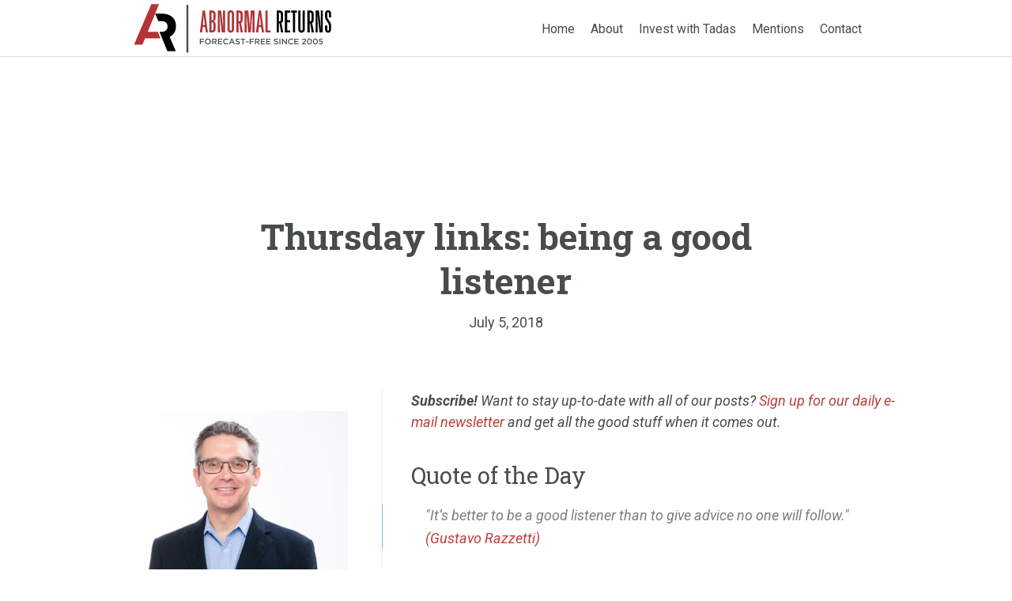

--- FILE ---
content_type: text/html; charset=UTF-8
request_url: https://abnormalreturns.com/2018/07/05/thursday-links-being-a-good-listener/
body_size: 91313
content:
<!doctype html>

<!--[if lt IE 7]><html lang="en-US" class="no-js lt-ie9 lt-ie8 lt-ie7"> <![endif]-->
<!--[if (IE 7)&!(IEMobile)]><html lang="en-US" class="no-js lt-ie9 lt-ie8"><![endif]-->
<!--[if (IE 8)&!(IEMobile)]><html lang="en-US" class="no-js lt-ie9"><![endif]-->
<!--[if gt IE 8]><!--> <html lang="en-US" class="no-js"><!--<![endif]-->

	<head>
		<meta charset="utf-8">

		<!-- Google Chrome Frame for IE -->
		<meta http-equiv="X-UA-Compatible" content="IE=edge,chrome=1">

		<title>  Thursday links: being a good listener</title>

		<!-- mobile meta (hooray!) -->
		<meta name="HandheldFriendly" content="True">
		<meta name="MobileOptimized" content="320">
		<meta name="viewport" content="width=device-width, initial-scale=1.0"/>

		<!-- icons & favicons (for more: http://www.jonathantneal.com/blog/understand-the-favicon/) -->
		<link rel="apple-touch-icon" href="https://abnormalreturns.com/wp-content/themes/abnormalreturns/library/images/apple-icon-touch.png">
		<link rel="icon" href="https://abnormalreturns.com/wp-content/themes/abnormalreturns/favicon.png">
		<!--[if IE]>
			<link rel="shortcut icon" href="https://abnormalreturns.com/wp-content/themes/abnormalreturns/favicon.ico">
		<![endif]-->
		<!-- or, set /favicon.ico for IE10 win -->
		<meta name="msapplication-TileColor" content="#f01d4f">
		<meta name="msapplication-TileImage" content="https://abnormalreturns.com/wp-content/themes/abnormalreturns/library/images/win8-tile-icon.png">

		<link rel="pingback" href="https://abnormalreturns.com/xmlrpc.php">
		<script src='https://www.google.com/recaptcha/api.js'></script>
		<!-- wordpress head functions -->
		<script data-no-optimize="1" data-cfasync="false">!function(){"use strict";const t={adt_ei:{identityApiKey:"plainText",source:"url",type:"plaintext",priority:1},adt_eih:{identityApiKey:"sha256",source:"urlh",type:"hashed",priority:2},sh_kit:{identityApiKey:"sha256",source:"urlhck",type:"hashed",priority:3}},e=Object.keys(t);function i(t){return function(t){const e=t.match(/((?=([a-z0-9._!#$%+^&*()[\]<>-]+))\2@[a-z0-9._-]+\.[a-z0-9._-]+)/gi);return e?e[0]:""}(function(t){return t.replace(/\s/g,"")}(t.toLowerCase()))}!async function(){const n=new URL(window.location.href),o=n.searchParams;let a=null;const r=Object.entries(t).sort(([,t],[,e])=>t.priority-e.priority).map(([t])=>t);for(const e of r){const n=o.get(e),r=t[e];if(!n||!r)continue;const c=decodeURIComponent(n),d="plaintext"===r.type&&i(c),s="hashed"===r.type&&c;if(d||s){a={value:c,config:r};break}}if(a){const{value:t,config:e}=a;window.adthrive=window.adthrive||{},window.adthrive.cmd=window.adthrive.cmd||[],window.adthrive.cmd.push(function(){window.adthrive.identityApi({source:e.source,[e.identityApiKey]:t},({success:i,data:n})=>{i?window.adthrive.log("info","Plugin","detectEmails",`Identity API called with ${e.type} email: ${t}`,n):window.adthrive.log("warning","Plugin","detectEmails",`Failed to call Identity API with ${e.type} email: ${t}`,n)})})}!function(t,e){const i=new URL(e);t.forEach(t=>i.searchParams.delete(t)),history.replaceState(null,"",i.toString())}(e,n)}()}();
</script><meta name='robots' content='max-image-preview:large' />
<style data-no-optimize="1" data-cfasync="false">
	.adthrive-ad {
		margin-top: 10px;
		margin-bottom: 10px;
		text-align: center;
		overflow-x: visible;
		clear: both;
		line-height: 0;
	}
	/* fix sticky sidebar ads for fixed header */
.adthrive-sidebar.adthrive-stuck {
margin-top: 75px;
}
.adthrive-sticky-sidebar > div {
top: 75px!important;
}</style>
<script data-no-optimize="1" data-cfasync="false">
	window.adthriveCLS = {
		enabledLocations: ['Content', 'Recipe'],
		injectedSlots: [],
		injectedFromPlugin: true,
		branch: 'd14238a',bucket: 'prod',			};
	window.adthriveCLS.siteAds = {"betaTester":false,"targeting":[{"value":"6019944e6f0af51c94150f8f","key":"siteId"},{"value":"6233884db2be36708856e707","key":"organizationId"},{"value":"Abnormal Returns","key":"siteName"},{"value":"AdThrive Edge","key":"service"},{"value":"on","key":"bidding"},{"value":["Professional Finance"],"key":"verticals"}],"siteUrl":"https://abnormalreturns.com","siteId":"6019944e6f0af51c94150f8f","siteName":"Abnormal Returns","breakpoints":{"tablet":768,"desktop":1024},"cloudflare":null,"adUnits":[{"sequence":null,"targeting":[{"value":["Header"],"key":"location"}],"devices":["desktop","tablet"],"name":"Header","sticky":false,"location":"Header","dynamic":{"pageSelector":"","spacing":0,"max":1,"lazyMax":null,"enable":true,"lazy":false,"elementSelector":".header","skip":0,"classNames":[],"position":"afterend","every":1,"enabled":true},"stickyOverlapSelector":"","adSizes":[[728,90],[320,50],[468,60],[970,90],[1,1],[320,100],[970,250],[300,50],[728,250]],"priority":399,"autosize":true},{"sequence":1,"targeting":[{"value":["Sidebar"],"key":"location"}],"devices":["desktop"],"name":"Sidebar_1","sticky":false,"location":"Sidebar","dynamic":{"pageSelector":"","spacing":0,"max":1,"lazyMax":null,"enable":true,"lazy":false,"elementSelector":".inner-sidebar > *","skip":0,"classNames":[],"position":"afterend","every":1,"enabled":true},"stickyOverlapSelector":"","adSizes":[[160,600],[336,280],[320,50],[300,600],[250,250],[1,1],[320,100],[300,1050],[300,50],[300,420],[300,250]],"priority":299,"autosize":true},{"sequence":9,"targeting":[{"value":["Sidebar"],"key":"location"},{"value":true,"key":"sticky"}],"devices":["desktop"],"name":"Sidebar_9","sticky":true,"location":"Sidebar","dynamic":{"pageSelector":"","spacing":0,"max":1,"lazyMax":null,"enable":true,"lazy":false,"elementSelector":".sidebar","skip":0,"classNames":[],"position":"beforeend","every":1,"enabled":true},"stickyOverlapSelector":".footer","adSizes":[[160,600],[336,280],[320,50],[300,600],[250,250],[1,1],[320,100],[300,1050],[300,50],[300,420],[300,250]],"priority":291,"autosize":true},{"sequence":null,"targeting":[{"value":["Content"],"key":"location"}],"devices":["tablet"],"name":"Content","sticky":false,"location":"Content","dynamic":{"pageSelector":"body.single, body.page","spacing":0.7,"max":6,"lazyMax":93,"enable":true,"lazy":true,"elementSelector":".pf-content > p, .pf-content > * > li, .links > ul","skip":0,"classNames":[],"position":"afterend","every":1,"enabled":true},"stickyOverlapSelector":"","adSizes":[[728,90],[336,280],[320,50],[468,60],[970,90],[250,250],[1,1],[320,100],[970,250],[1,2],[300,50],[300,300],[552,334],[728,250],[300,250]],"priority":199,"autosize":true},{"sequence":null,"targeting":[{"value":["Content"],"key":"location"}],"devices":["phone"],"name":"Content","sticky":false,"location":"Content","dynamic":{"pageSelector":"body.single, body.page","spacing":1,"max":6,"lazyMax":93,"enable":true,"lazy":true,"elementSelector":".pf-content > p, .pf-content > * > li, .links > ul","skip":0,"classNames":[],"position":"afterend","every":1,"enabled":true},"stickyOverlapSelector":"","adSizes":[[728,90],[336,280],[320,50],[468,60],[970,90],[250,250],[1,1],[320,100],[970,250],[1,2],[300,50],[300,300],[552,334],[728,250],[300,250]],"priority":199,"autosize":true},{"sequence":null,"targeting":[{"value":["Content"],"key":"location"}],"devices":["tablet","phone"],"name":"Content","sticky":false,"location":"Content","dynamic":{"pageSelector":"body.archive","spacing":0,"max":6,"lazyMax":null,"enable":true,"lazy":false,"elementSelector":"article.post","skip":1,"classNames":[],"position":"afterend","every":2,"enabled":true},"stickyOverlapSelector":"","adSizes":[[728,90],[336,280],[320,50],[468,60],[970,90],[250,250],[1,1],[320,100],[970,250],[1,2],[300,50],[300,300],[552,334],[728,250],[300,250]],"priority":199,"autosize":true},{"sequence":null,"targeting":[{"value":["Below Post"],"key":"location"}],"devices":["desktop","tablet","phone"],"name":"Below_Post","sticky":false,"location":"Below Post","dynamic":{"pageSelector":"","spacing":0,"max":0,"lazyMax":1,"enable":true,"lazy":true,"elementSelector":".share","skip":0,"classNames":[],"position":"beforebegin","every":1,"enabled":true},"stickyOverlapSelector":"","adSizes":[[728,90],[336,280],[320,50],[468,60],[250,250],[1,1],[320,100],[300,250],[970,250],[728,250]],"priority":99,"autosize":true},{"sequence":null,"targeting":[{"value":["Footer"],"key":"location"},{"value":true,"key":"sticky"}],"devices":["tablet","phone","desktop"],"name":"Footer","sticky":true,"location":"Footer","dynamic":{"pageSelector":"","spacing":0,"max":1,"lazyMax":null,"enable":true,"lazy":false,"elementSelector":"body","skip":0,"classNames":[],"position":"beforeend","every":1,"enabled":true},"stickyOverlapSelector":"","adSizes":[[320,50],[320,100],[728,90],[970,90],[468,60],[1,1],[300,50]],"priority":-1,"autosize":true}],"adDensityLayout":{"mobile":{"adDensity":0.24,"onePerViewport":false},"pageOverrides":[{"mobile":{"adDensity":0.3,"onePerViewport":false},"note":null,"pageSelector":"body.archive","desktop":{"adDensity":0.3,"onePerViewport":false}}],"desktop":{"adDensity":0.2,"onePerViewport":false}},"adDensityEnabled":true,"siteExperiments":[],"adTypes":{"sponsorTileDesktop":true,"interscrollerDesktop":true,"nativeBelowPostDesktop":true,"miniscroller":true,"largeFormatsMobile":true,"nativeMobileContent":true,"inRecipeRecommendationMobile":true,"nativeMobileRecipe":true,"sponsorTileMobile":true,"expandableCatalogAdsMobile":true,"frameAdsMobile":true,"outstreamMobile":true,"nativeHeaderMobile":true,"frameAdsDesktop":true,"inRecipeRecommendationDesktop":true,"expandableFooterDesktop":true,"nativeDesktopContent":true,"outstreamDesktop":true,"animatedFooter":true,"skylineHeader":true,"expandableFooter":true,"nativeDesktopSidebar":true,"videoFootersMobile":true,"videoFootersDesktop":true,"interscroller":true,"nativeDesktopRecipe":true,"nativeHeaderDesktop":true,"nativeBelowPostMobile":true,"expandableCatalogAdsDesktop":true,"largeFormatsDesktop":true},"adOptions":{"theTradeDesk":true,"usCmpClickWrap":{"enabled":false,"regions":[]},"undertone":true,"sidebarConfig":{"dynamicStickySidebar":{"minHeight":1800,"enabled":true,"blockedSelectors":[]}},"footerCloseButton":false,"teads":true,"seedtag":true,"pmp":true,"thirtyThreeAcross":true,"sharethrough":true,"optimizeVideoPlayersForEarnings":true,"removeVideoTitleWrapper":true,"pubMatic":true,"contentTermsFooterEnabled":true,"chicory":false,"infiniteScroll":false,"longerVideoAdPod":true,"yahoossp":true,"spa":false,"stickyContainerConfig":{"recipeDesktop":{"minHeight":null,"enabled":false},"blockedSelectors":[],"stickyHeaderSelectors":[],"content":{"minHeight":null,"enabled":false},"recipeMobile":{"minHeight":null,"enabled":false}},"gatedPrint":{"printClasses":[],"siteEmailServiceProviderId":null,"defaultOptIn":false,"closeButtonEnabled":false,"enabled":false,"newsletterPromptEnabled":false},"yieldmo":true,"footerSelector":"","consentMode":{"enabled":false,"customVendorList":""},"amazonUAM":true,"gamMCMEnabled":true,"gamMCMChildNetworkCode":"34272561","rubicon":true,"conversant":true,"openx":true,"customCreativeEnabled":true,"mobileHeaderHeight":1,"secColor":"#000000","unruly":true,"mediaGrid":true,"bRealTime":true,"adInViewTime":null,"regulatory":{"privacyPolicyUrl":"","termsOfServiceUrl":""},"gumgum":true,"comscoreFooter":true,"desktopInterstitial":false,"contentAdXExpansionDesktop":true,"amx":true,"footerCloseButtonDesktop":false,"ozone":true,"isAutoOptimized":true,"comscoreTAL":true,"targetaff":false,"bgColor":"#FFFFFF","advancePlaylistOptions":{"playlistPlayer":{"enabled":true},"relatedPlayer":{"enabled":true,"applyToFirst":true}},"kargo":true,"liveRampATS":true,"footerCloseButtonMobile":false,"interstitialBlockedPageSelectors":"","prioritizeShorterVideoAds":true,"allowSmallerAdSizes":true,"comscore":"Finance","blis":true,"wakeLock":{"desktopEnabled":true,"mobileValue":15,"mobileEnabled":true,"desktopValue":30},"mobileInterstitial":false,"tripleLift":true,"sensitiveCategories":[],"liveRamp":true,"adthriveEmailIdentity":true,"criteo":true,"nativo":true,"infiniteScrollOptions":{"selector":"","heightThreshold":0},"siteAttributes":{"mobileHeaderSelectors":[],"desktopHeaderSelectors":[]},"dynamicContentSlotLazyLoading":true,"clsOptimizedAds":true,"ogury":true,"verticals":["Professional Finance"],"inImage":false,"stackadapt":true,"usCMP":{"regions":[],"defaultOptIn":false,"enabled":false,"strictMode":false},"contentAdXExpansionMobile":true,"advancePlaylist":true,"medianet":true,"delayLoading":true,"inImageZone":null,"appNexus":true,"rise":true,"liveRampId":"","infiniteScrollRefresh":false,"indexExchange":true},"siteAdsProfiles":[],"thirdPartySiteConfig":{"partners":{"discounts":[]}},"featureRollouts":{"disable-delay-loading-good-cwv":{"featureRolloutId":43,"data":null,"enabled":true},"erp":{"featureRolloutId":19,"data":null,"enabled":false}},"videoPlayers":{"contextual":{"autoplayCollapsibleEnabled":true,"overrideEmbedLocation":false,"defaultPlayerType":"collapse"},"videoEmbed":"wordpress","footerSelector":".footer","contentSpecificPlaylists":[],"players":[{"pageSelector":"","devices":["desktop"],"formattedType":"Sticky Related","description":"","elementSelector":".pf-content > p","skip":0,"id":4071614,"position":"afterend","title":"Sticky related player - desktop","type":"stickyRelated","enabled":true,"playerId":"5eptkW7S"},{"playlistId":"","pageSelector":"","devices":["mobile"],"mobileLocation":"top-center","description":"","skip":0,"title":"Sticky related player - mobile","type":"stickyRelated","enabled":true,"formattedType":"Sticky Related","elementSelector":".pf-content > p","id":4071615,"position":"afterend","saveVideoCloseState":false,"shuffle":false,"mobileHeaderSelector":null,"playerId":"5eptkW7S"},{"devices":["desktop","mobile"],"formattedType":"Stationary Related","description":"","id":4071613,"title":"Stationary related player - desktop and mobile","type":"stationaryRelated","enabled":true,"playerId":"5eptkW7S"},{"playlistId":"j53W0XQw","pageSelector":"body.single","devices":["mobile"],"mobileLocation":"top-center","description":"","skip":1,"title":"","type":"stickyPlaylist","enabled":true,"footerSelector":".footer","formattedType":"Sticky Playlist","elementSelector":".entry-content > *:not(h2):not(h3)","id":4071617,"position":"afterend","saveVideoCloseState":false,"shuffle":true,"mobileHeaderSelector":".header","playerId":"bfcddgj5"},{"playlistId":"j53W0XQw","pageSelector":"body.single","devices":["desktop"],"description":"","skip":1,"title":"","type":"stickyPlaylist","enabled":true,"footerSelector":".footer","formattedType":"Sticky Playlist","elementSelector":".entry-content > *:not(h2):not(h3)","id":4071616,"position":"afterend","saveVideoCloseState":false,"shuffle":true,"mobileHeaderSelector":null,"playerId":"bfcddgj5"}],"partners":{"theTradeDesk":true,"unruly":true,"mediaGrid":true,"undertone":true,"gumgum":true,"seedtag":true,"amx":true,"ozone":true,"pmp":true,"kargo":true,"stickyOutstream":{"desktop":{"enabled":true},"blockedPageSelectors":"","mobileLocation":"bottom-left","allowOnHomepage":true,"mobile":{"enabled":true},"saveVideoCloseState":false,"mobileHeaderSelector":".header","allowForPageWithStickyPlayer":{"enabled":true}},"sharethrough":true,"blis":true,"tripleLift":true,"pubMatic":true,"criteo":true,"yahoossp":true,"nativo":true,"stackadapt":true,"yieldmo":true,"amazonUAM":true,"medianet":true,"rubicon":true,"appNexus":true,"rise":true,"openx":true,"indexExchange":true}}};</script>

<script data-no-optimize="1" data-cfasync="false">
(function(w, d) {
	w.adthrive = w.adthrive || {};
	w.adthrive.cmd = w.adthrive.cmd || [];
	w.adthrive.plugin = 'adthrive-ads-3.10.0';
	w.adthrive.host = 'ads.adthrive.com';
	w.adthrive.integration = 'plugin';

	var commitParam = (w.adthriveCLS && w.adthriveCLS.bucket !== 'prod' && w.adthriveCLS.branch) ? '&commit=' + w.adthriveCLS.branch : '';

	var s = d.createElement('script');
	s.async = true;
	s.referrerpolicy='no-referrer-when-downgrade';
	s.src = 'https://' + w.adthrive.host + '/sites/6019944e6f0af51c94150f8f/ads.min.js?referrer=' + w.encodeURIComponent(w.location.href) + commitParam + '&cb=' + (Math.floor(Math.random() * 100) + 1) + '';
	var n = d.getElementsByTagName('script')[0];
	n.parentNode.insertBefore(s, n);
})(window, document);
</script>
<link rel="dns-prefetch" href="https://ads.adthrive.com/"><link rel="preconnect" href="https://ads.adthrive.com/"><link rel="preconnect" href="https://ads.adthrive.com/" crossorigin><link rel='dns-prefetch' href='//fonts.googleapis.com' />
<link rel="alternate" type="application/rss+xml" title="Abnormal Returns &raquo; Feed" href="https://abnormalreturns.com/feed/" />
<link rel="alternate" type="application/rss+xml" title="Abnormal Returns &raquo; Comments Feed" href="https://abnormalreturns.com/comments/feed/" />
<link rel="alternate" title="oEmbed (JSON)" type="application/json+oembed" href="https://abnormalreturns.com/wp-json/oembed/1.0/embed?url=https%3A%2F%2Fabnormalreturns.com%2F2018%2F07%2F05%2Fthursday-links-being-a-good-listener%2F" />
<link rel="alternate" title="oEmbed (XML)" type="text/xml+oembed" href="https://abnormalreturns.com/wp-json/oembed/1.0/embed?url=https%3A%2F%2Fabnormalreturns.com%2F2018%2F07%2F05%2Fthursday-links-being-a-good-listener%2F&#038;format=xml" />
<style id='wp-img-auto-sizes-contain-inline-css' type='text/css'>
img:is([sizes=auto i],[sizes^="auto," i]){contain-intrinsic-size:3000px 1500px}
/*# sourceURL=wp-img-auto-sizes-contain-inline-css */
</style>
<style id='wp-emoji-styles-inline-css' type='text/css'>

	img.wp-smiley, img.emoji {
		display: inline !important;
		border: none !important;
		box-shadow: none !important;
		height: 1em !important;
		width: 1em !important;
		margin: 0 0.07em !important;
		vertical-align: -0.1em !important;
		background: none !important;
		padding: 0 !important;
	}
/*# sourceURL=wp-emoji-styles-inline-css */
</style>
<style id='wp-block-library-inline-css' type='text/css'>
:root{--wp-block-synced-color:#7a00df;--wp-block-synced-color--rgb:122,0,223;--wp-bound-block-color:var(--wp-block-synced-color);--wp-editor-canvas-background:#ddd;--wp-admin-theme-color:#007cba;--wp-admin-theme-color--rgb:0,124,186;--wp-admin-theme-color-darker-10:#006ba1;--wp-admin-theme-color-darker-10--rgb:0,107,160.5;--wp-admin-theme-color-darker-20:#005a87;--wp-admin-theme-color-darker-20--rgb:0,90,135;--wp-admin-border-width-focus:2px}@media (min-resolution:192dpi){:root{--wp-admin-border-width-focus:1.5px}}.wp-element-button{cursor:pointer}:root .has-very-light-gray-background-color{background-color:#eee}:root .has-very-dark-gray-background-color{background-color:#313131}:root .has-very-light-gray-color{color:#eee}:root .has-very-dark-gray-color{color:#313131}:root .has-vivid-green-cyan-to-vivid-cyan-blue-gradient-background{background:linear-gradient(135deg,#00d084,#0693e3)}:root .has-purple-crush-gradient-background{background:linear-gradient(135deg,#34e2e4,#4721fb 50%,#ab1dfe)}:root .has-hazy-dawn-gradient-background{background:linear-gradient(135deg,#faaca8,#dad0ec)}:root .has-subdued-olive-gradient-background{background:linear-gradient(135deg,#fafae1,#67a671)}:root .has-atomic-cream-gradient-background{background:linear-gradient(135deg,#fdd79a,#004a59)}:root .has-nightshade-gradient-background{background:linear-gradient(135deg,#330968,#31cdcf)}:root .has-midnight-gradient-background{background:linear-gradient(135deg,#020381,#2874fc)}:root{--wp--preset--font-size--normal:16px;--wp--preset--font-size--huge:42px}.has-regular-font-size{font-size:1em}.has-larger-font-size{font-size:2.625em}.has-normal-font-size{font-size:var(--wp--preset--font-size--normal)}.has-huge-font-size{font-size:var(--wp--preset--font-size--huge)}.has-text-align-center{text-align:center}.has-text-align-left{text-align:left}.has-text-align-right{text-align:right}.has-fit-text{white-space:nowrap!important}#end-resizable-editor-section{display:none}.aligncenter{clear:both}.items-justified-left{justify-content:flex-start}.items-justified-center{justify-content:center}.items-justified-right{justify-content:flex-end}.items-justified-space-between{justify-content:space-between}.screen-reader-text{border:0;clip-path:inset(50%);height:1px;margin:-1px;overflow:hidden;padding:0;position:absolute;width:1px;word-wrap:normal!important}.screen-reader-text:focus{background-color:#ddd;clip-path:none;color:#444;display:block;font-size:1em;height:auto;left:5px;line-height:normal;padding:15px 23px 14px;text-decoration:none;top:5px;width:auto;z-index:100000}html :where(.has-border-color){border-style:solid}html :where([style*=border-top-color]){border-top-style:solid}html :where([style*=border-right-color]){border-right-style:solid}html :where([style*=border-bottom-color]){border-bottom-style:solid}html :where([style*=border-left-color]){border-left-style:solid}html :where([style*=border-width]){border-style:solid}html :where([style*=border-top-width]){border-top-style:solid}html :where([style*=border-right-width]){border-right-style:solid}html :where([style*=border-bottom-width]){border-bottom-style:solid}html :where([style*=border-left-width]){border-left-style:solid}html :where(img[class*=wp-image-]){height:auto;max-width:100%}:where(figure){margin:0 0 1em}html :where(.is-position-sticky){--wp-admin--admin-bar--position-offset:var(--wp-admin--admin-bar--height,0px)}@media screen and (max-width:600px){html :where(.is-position-sticky){--wp-admin--admin-bar--position-offset:0px}}

/*# sourceURL=wp-block-library-inline-css */
</style><style id='global-styles-inline-css' type='text/css'>
:root{--wp--preset--aspect-ratio--square: 1;--wp--preset--aspect-ratio--4-3: 4/3;--wp--preset--aspect-ratio--3-4: 3/4;--wp--preset--aspect-ratio--3-2: 3/2;--wp--preset--aspect-ratio--2-3: 2/3;--wp--preset--aspect-ratio--16-9: 16/9;--wp--preset--aspect-ratio--9-16: 9/16;--wp--preset--color--black: #000000;--wp--preset--color--cyan-bluish-gray: #abb8c3;--wp--preset--color--white: #ffffff;--wp--preset--color--pale-pink: #f78da7;--wp--preset--color--vivid-red: #cf2e2e;--wp--preset--color--luminous-vivid-orange: #ff6900;--wp--preset--color--luminous-vivid-amber: #fcb900;--wp--preset--color--light-green-cyan: #7bdcb5;--wp--preset--color--vivid-green-cyan: #00d084;--wp--preset--color--pale-cyan-blue: #8ed1fc;--wp--preset--color--vivid-cyan-blue: #0693e3;--wp--preset--color--vivid-purple: #9b51e0;--wp--preset--gradient--vivid-cyan-blue-to-vivid-purple: linear-gradient(135deg,rgb(6,147,227) 0%,rgb(155,81,224) 100%);--wp--preset--gradient--light-green-cyan-to-vivid-green-cyan: linear-gradient(135deg,rgb(122,220,180) 0%,rgb(0,208,130) 100%);--wp--preset--gradient--luminous-vivid-amber-to-luminous-vivid-orange: linear-gradient(135deg,rgb(252,185,0) 0%,rgb(255,105,0) 100%);--wp--preset--gradient--luminous-vivid-orange-to-vivid-red: linear-gradient(135deg,rgb(255,105,0) 0%,rgb(207,46,46) 100%);--wp--preset--gradient--very-light-gray-to-cyan-bluish-gray: linear-gradient(135deg,rgb(238,238,238) 0%,rgb(169,184,195) 100%);--wp--preset--gradient--cool-to-warm-spectrum: linear-gradient(135deg,rgb(74,234,220) 0%,rgb(151,120,209) 20%,rgb(207,42,186) 40%,rgb(238,44,130) 60%,rgb(251,105,98) 80%,rgb(254,248,76) 100%);--wp--preset--gradient--blush-light-purple: linear-gradient(135deg,rgb(255,206,236) 0%,rgb(152,150,240) 100%);--wp--preset--gradient--blush-bordeaux: linear-gradient(135deg,rgb(254,205,165) 0%,rgb(254,45,45) 50%,rgb(107,0,62) 100%);--wp--preset--gradient--luminous-dusk: linear-gradient(135deg,rgb(255,203,112) 0%,rgb(199,81,192) 50%,rgb(65,88,208) 100%);--wp--preset--gradient--pale-ocean: linear-gradient(135deg,rgb(255,245,203) 0%,rgb(182,227,212) 50%,rgb(51,167,181) 100%);--wp--preset--gradient--electric-grass: linear-gradient(135deg,rgb(202,248,128) 0%,rgb(113,206,126) 100%);--wp--preset--gradient--midnight: linear-gradient(135deg,rgb(2,3,129) 0%,rgb(40,116,252) 100%);--wp--preset--font-size--small: 13px;--wp--preset--font-size--medium: 20px;--wp--preset--font-size--large: 36px;--wp--preset--font-size--x-large: 42px;--wp--preset--spacing--20: 0.44rem;--wp--preset--spacing--30: 0.67rem;--wp--preset--spacing--40: 1rem;--wp--preset--spacing--50: 1.5rem;--wp--preset--spacing--60: 2.25rem;--wp--preset--spacing--70: 3.38rem;--wp--preset--spacing--80: 5.06rem;--wp--preset--shadow--natural: 6px 6px 9px rgba(0, 0, 0, 0.2);--wp--preset--shadow--deep: 12px 12px 50px rgba(0, 0, 0, 0.4);--wp--preset--shadow--sharp: 6px 6px 0px rgba(0, 0, 0, 0.2);--wp--preset--shadow--outlined: 6px 6px 0px -3px rgb(255, 255, 255), 6px 6px rgb(0, 0, 0);--wp--preset--shadow--crisp: 6px 6px 0px rgb(0, 0, 0);}:where(.is-layout-flex){gap: 0.5em;}:where(.is-layout-grid){gap: 0.5em;}body .is-layout-flex{display: flex;}.is-layout-flex{flex-wrap: wrap;align-items: center;}.is-layout-flex > :is(*, div){margin: 0;}body .is-layout-grid{display: grid;}.is-layout-grid > :is(*, div){margin: 0;}:where(.wp-block-columns.is-layout-flex){gap: 2em;}:where(.wp-block-columns.is-layout-grid){gap: 2em;}:where(.wp-block-post-template.is-layout-flex){gap: 1.25em;}:where(.wp-block-post-template.is-layout-grid){gap: 1.25em;}.has-black-color{color: var(--wp--preset--color--black) !important;}.has-cyan-bluish-gray-color{color: var(--wp--preset--color--cyan-bluish-gray) !important;}.has-white-color{color: var(--wp--preset--color--white) !important;}.has-pale-pink-color{color: var(--wp--preset--color--pale-pink) !important;}.has-vivid-red-color{color: var(--wp--preset--color--vivid-red) !important;}.has-luminous-vivid-orange-color{color: var(--wp--preset--color--luminous-vivid-orange) !important;}.has-luminous-vivid-amber-color{color: var(--wp--preset--color--luminous-vivid-amber) !important;}.has-light-green-cyan-color{color: var(--wp--preset--color--light-green-cyan) !important;}.has-vivid-green-cyan-color{color: var(--wp--preset--color--vivid-green-cyan) !important;}.has-pale-cyan-blue-color{color: var(--wp--preset--color--pale-cyan-blue) !important;}.has-vivid-cyan-blue-color{color: var(--wp--preset--color--vivid-cyan-blue) !important;}.has-vivid-purple-color{color: var(--wp--preset--color--vivid-purple) !important;}.has-black-background-color{background-color: var(--wp--preset--color--black) !important;}.has-cyan-bluish-gray-background-color{background-color: var(--wp--preset--color--cyan-bluish-gray) !important;}.has-white-background-color{background-color: var(--wp--preset--color--white) !important;}.has-pale-pink-background-color{background-color: var(--wp--preset--color--pale-pink) !important;}.has-vivid-red-background-color{background-color: var(--wp--preset--color--vivid-red) !important;}.has-luminous-vivid-orange-background-color{background-color: var(--wp--preset--color--luminous-vivid-orange) !important;}.has-luminous-vivid-amber-background-color{background-color: var(--wp--preset--color--luminous-vivid-amber) !important;}.has-light-green-cyan-background-color{background-color: var(--wp--preset--color--light-green-cyan) !important;}.has-vivid-green-cyan-background-color{background-color: var(--wp--preset--color--vivid-green-cyan) !important;}.has-pale-cyan-blue-background-color{background-color: var(--wp--preset--color--pale-cyan-blue) !important;}.has-vivid-cyan-blue-background-color{background-color: var(--wp--preset--color--vivid-cyan-blue) !important;}.has-vivid-purple-background-color{background-color: var(--wp--preset--color--vivid-purple) !important;}.has-black-border-color{border-color: var(--wp--preset--color--black) !important;}.has-cyan-bluish-gray-border-color{border-color: var(--wp--preset--color--cyan-bluish-gray) !important;}.has-white-border-color{border-color: var(--wp--preset--color--white) !important;}.has-pale-pink-border-color{border-color: var(--wp--preset--color--pale-pink) !important;}.has-vivid-red-border-color{border-color: var(--wp--preset--color--vivid-red) !important;}.has-luminous-vivid-orange-border-color{border-color: var(--wp--preset--color--luminous-vivid-orange) !important;}.has-luminous-vivid-amber-border-color{border-color: var(--wp--preset--color--luminous-vivid-amber) !important;}.has-light-green-cyan-border-color{border-color: var(--wp--preset--color--light-green-cyan) !important;}.has-vivid-green-cyan-border-color{border-color: var(--wp--preset--color--vivid-green-cyan) !important;}.has-pale-cyan-blue-border-color{border-color: var(--wp--preset--color--pale-cyan-blue) !important;}.has-vivid-cyan-blue-border-color{border-color: var(--wp--preset--color--vivid-cyan-blue) !important;}.has-vivid-purple-border-color{border-color: var(--wp--preset--color--vivid-purple) !important;}.has-vivid-cyan-blue-to-vivid-purple-gradient-background{background: var(--wp--preset--gradient--vivid-cyan-blue-to-vivid-purple) !important;}.has-light-green-cyan-to-vivid-green-cyan-gradient-background{background: var(--wp--preset--gradient--light-green-cyan-to-vivid-green-cyan) !important;}.has-luminous-vivid-amber-to-luminous-vivid-orange-gradient-background{background: var(--wp--preset--gradient--luminous-vivid-amber-to-luminous-vivid-orange) !important;}.has-luminous-vivid-orange-to-vivid-red-gradient-background{background: var(--wp--preset--gradient--luminous-vivid-orange-to-vivid-red) !important;}.has-very-light-gray-to-cyan-bluish-gray-gradient-background{background: var(--wp--preset--gradient--very-light-gray-to-cyan-bluish-gray) !important;}.has-cool-to-warm-spectrum-gradient-background{background: var(--wp--preset--gradient--cool-to-warm-spectrum) !important;}.has-blush-light-purple-gradient-background{background: var(--wp--preset--gradient--blush-light-purple) !important;}.has-blush-bordeaux-gradient-background{background: var(--wp--preset--gradient--blush-bordeaux) !important;}.has-luminous-dusk-gradient-background{background: var(--wp--preset--gradient--luminous-dusk) !important;}.has-pale-ocean-gradient-background{background: var(--wp--preset--gradient--pale-ocean) !important;}.has-electric-grass-gradient-background{background: var(--wp--preset--gradient--electric-grass) !important;}.has-midnight-gradient-background{background: var(--wp--preset--gradient--midnight) !important;}.has-small-font-size{font-size: var(--wp--preset--font-size--small) !important;}.has-medium-font-size{font-size: var(--wp--preset--font-size--medium) !important;}.has-large-font-size{font-size: var(--wp--preset--font-size--large) !important;}.has-x-large-font-size{font-size: var(--wp--preset--font-size--x-large) !important;}
/*# sourceURL=global-styles-inline-css */
</style>

<style id='classic-theme-styles-inline-css' type='text/css'>
/*! This file is auto-generated */
.wp-block-button__link{color:#fff;background-color:#32373c;border-radius:9999px;box-shadow:none;text-decoration:none;padding:calc(.667em + 2px) calc(1.333em + 2px);font-size:1.125em}.wp-block-file__button{background:#32373c;color:#fff;text-decoration:none}
/*# sourceURL=/wp-includes/css/classic-themes.min.css */
</style>
<link rel='stylesheet' id='googlefonts-css' href='https://fonts.googleapis.com/css?family=Roboto:300,400,400italic,700,700italic|Roboto+Slab:400,700&subset=latin' type='text/css' media='all' />
<link rel='stylesheet' id='jquery-lazyloadxt-spinner-css-css' href='//abnormalreturns.com/wp-content/plugins/a3-lazy-load/assets/css/jquery.lazyloadxt.spinner.css' type='text/css' media='all' />
<link rel='stylesheet' id='a3a3_lazy_load-css' href='//abnormalreturns.com/wp-content/uploads/sass/a3_lazy_load.min.css' type='text/css' media='all' />
<link rel='stylesheet' id='application-css-css' href='https://abnormalreturns.com/wp-content/themes/abnormalreturns/library/public/application.min.css' type='text/css' media='all' />
<script type="text/javascript" src="https://abnormalreturns.com/wp-includes/js/jquery/jquery.min.js" id="jquery-core-js"></script>
<script type="text/javascript" src="https://abnormalreturns.com/wp-includes/js/jquery/jquery-migrate.min.js" id="jquery-migrate-js"></script>
<link rel="https://api.w.org/" href="https://abnormalreturns.com/wp-json/" /><link rel="alternate" title="JSON" type="application/json" href="https://abnormalreturns.com/wp-json/wp/v2/posts/61584" /><link rel="canonical" href="https://abnormalreturns.com/2018/07/05/thursday-links-being-a-good-listener/" />
<link rel='shortlink' href='https://abnormalreturns.com/?p=61584' />
<script id="mcjs">!function(c,h,i,m,p){m=c.createElement(h),p=c.getElementsByTagName(h)[0],m.async=1,m.src=i,p.parentNode.insertBefore(m,p)}(document,"script","https://chimpstatic.com/mcjs-connected/js/users/f8843b0fc6f0ed7d35e67dcf5/a343db65d73edd62a9aa0b191.js");</script>

<!-- Google tag (gtag.js) -->
<script async src="https://www.googletagmanager.com/gtag/js?id=G-663DJBK8W0"></script>
<script>
  window.dataLayer = window.dataLayer || [];
  function gtag(){dataLayer.push(arguments);}
  gtag('js', new Date());

  gtag('config', 'G-663DJBK8W0');
</script><meta name="robots" content="noai, noimageai"><meta property="fb:pages" content="1688684564704081"/><script async src="//pagead2.googlesyndication.com/pagead/js/adsbygoogle.js"></script>
<script>
  (adsbygoogle = window.adsbygoogle || []).push({
    google_ad_client: "ca-pub-2748210115748051",
    enable_page_level_ads: true
  });
</script><link rel="icon" href="https://abnormalreturns.com/wp-content/uploads/2017/05/cropped-AR-32x32.jpg" sizes="32x32" />
<link rel="icon" href="https://abnormalreturns.com/wp-content/uploads/2017/05/cropped-AR-192x192.jpg" sizes="192x192" />
<link rel="apple-touch-icon" href="https://abnormalreturns.com/wp-content/uploads/2017/05/cropped-AR-180x180.jpg" />
<meta name="msapplication-TileImage" content="https://abnormalreturns.com/wp-content/uploads/2017/05/cropped-AR-270x270.jpg" />
<script data-no-optimize='1' data-cfasync='false' id='comscore-loader-d14238a'>(function(){window.adthriveCLS.buildDate=`2026-02-02`;var e=(e,t)=>()=>(t||e((t={exports:{}}).exports,t),t.exports),t=e(((e,t)=>{var n=function(e){return e&&e.Math===Math&&e};t.exports=n(typeof globalThis==`object`&&globalThis)||n(typeof window==`object`&&window)||n(typeof self==`object`&&self)||n(typeof global==`object`&&global)||n(typeof e==`object`&&e)||(function(){return this})()||Function(`return this`)()})),n=e(((e,t)=>{t.exports=function(e){try{return!!e()}catch(e){return!0}}})),r=e(((e,t)=>{t.exports=!n()(function(){return Object.defineProperty({},1,{get:function(){return 7}})[1]!==7})})),i=e(((e,t)=>{t.exports=!n()(function(){var e=(function(){}).bind();return typeof e!=`function`||e.hasOwnProperty(`prototype`)})})),a=e(((e,t)=>{var n=i(),r=Function.prototype.call;t.exports=n?r.bind(r):function(){return r.apply(r,arguments)}})),o=e((e=>{var t={}.propertyIsEnumerable,n=Object.getOwnPropertyDescriptor;e.f=n&&!t.call({1:2},1)?function(e){var t=n(this,e);return!!t&&t.enumerable}:t})),s=e(((e,t)=>{t.exports=function(e,t){return{enumerable:!(e&1),configurable:!(e&2),writable:!(e&4),value:t}}})),c=e(((e,t)=>{var n=i(),r=Function.prototype,a=r.call,o=n&&r.bind.bind(a,a);t.exports=n?o:function(e){return function(){return a.apply(e,arguments)}}})),l=e(((e,t)=>{var n=c(),r=n({}.toString),i=n(``.slice);t.exports=function(e){return i(r(e),8,-1)}})),u=e(((e,t)=>{var r=c(),i=n(),a=l(),o=Object,s=r(``.split);t.exports=i(function(){return!o(`z`).propertyIsEnumerable(0)})?function(e){return a(e)===`String`?s(e,``):o(e)}:o})),d=e(((e,t)=>{t.exports=function(e){return e==null}})),f=e(((e,t)=>{var n=d(),r=TypeError;t.exports=function(e){if(n(e))throw new r(`Can't call method on `+e);return e}})),p=e(((e,t)=>{var n=u(),r=f();t.exports=function(e){return n(r(e))}})),m=e(((e,t)=>{var n=typeof document==`object`&&document.all;t.exports=n===void 0&&n!==void 0?function(e){return typeof e==`function`||e===n}:function(e){return typeof e==`function`}})),h=e(((e,t)=>{var n=m();t.exports=function(e){return typeof e==`object`?e!==null:n(e)}})),g=e(((e,n)=>{var r=t(),i=m(),a=function(e){return i(e)?e:void 0};n.exports=function(e,t){return arguments.length<2?a(r[e]):r[e]&&r[e][t]}})),_=e(((e,t)=>{t.exports=c()({}.isPrototypeOf)})),v=e(((e,t)=>{t.exports=typeof navigator<`u`&&String(navigator.userAgent)||``})),y=e(((e,n)=>{var r=t(),i=v(),a=r.process,o=r.Deno,s=a&&a.versions||o&&o.version,c=s&&s.v8,l,u;c&&(l=c.split(`.`),u=l[0]>0&&l[0]<4?1:+(l[0]+l[1])),!u&&i&&(l=i.match(/Edge\/(\d+)/),(!l||l[1]>=74)&&(l=i.match(/Chrome\/(\d+)/),l&&(u=+l[1]))),n.exports=u})),b=e(((e,r)=>{var i=y(),a=n(),o=t().String;r.exports=!!Object.getOwnPropertySymbols&&!a(function(){var e=Symbol(`symbol detection`);return!o(e)||!(Object(e)instanceof Symbol)||!Symbol.sham&&i&&i<41})})),x=e(((e,t)=>{t.exports=b()&&!Symbol.sham&&typeof Symbol.iterator==`symbol`})),S=e(((e,t)=>{var n=g(),r=m(),i=_(),a=x(),o=Object;t.exports=a?function(e){return typeof e==`symbol`}:function(e){var t=n(`Symbol`);return r(t)&&i(t.prototype,o(e))}})),C=e(((e,t)=>{var n=String;t.exports=function(e){try{return n(e)}catch(e){return`Object`}}})),ee=e(((e,t)=>{var n=m(),r=C(),i=TypeError;t.exports=function(e){if(n(e))return e;throw new i(r(e)+` is not a function`)}})),te=e(((e,t)=>{var n=ee(),r=d();t.exports=function(e,t){var i=e[t];return r(i)?void 0:n(i)}})),ne=e(((e,t)=>{var n=a(),r=m(),i=h(),o=TypeError;t.exports=function(e,t){var a,s;if(t===`string`&&r(a=e.toString)&&!i(s=n(a,e))||r(a=e.valueOf)&&!i(s=n(a,e))||t!==`string`&&r(a=e.toString)&&!i(s=n(a,e)))return s;throw new o(`Can't convert object to primitive value`)}})),re=e(((e,t)=>{t.exports=!1})),w=e(((e,n)=>{var r=t(),i=Object.defineProperty;n.exports=function(e,t){try{i(r,e,{value:t,configurable:!0,writable:!0})}catch(n){r[e]=t}return t}})),T=e(((e,n)=>{var r=re(),i=t(),a=w(),o=`__core-js_shared__`,s=n.exports=i[o]||a(o,{});(s.versions||(s.versions=[])).push({version:`3.36.1`,mode:r?`pure`:`global`,copyright:`© 2014-2024 Denis Pushkarev (zloirock.ru)`,license:`https://github.com/zloirock/core-js/blob/v3.36.1/LICENSE`,source:`https://github.com/zloirock/core-js`})})),E=e(((e,t)=>{var n=T();t.exports=function(e,t){return n[e]||(n[e]=t||{})}})),D=e(((e,t)=>{var n=f(),r=Object;t.exports=function(e){return r(n(e))}})),O=e(((e,t)=>{var n=c(),r=D(),i=n({}.hasOwnProperty);t.exports=Object.hasOwn||function(e,t){return i(r(e),t)}})),k=e(((e,t)=>{var n=c(),r=0,i=Math.random(),a=n(1 .toString);t.exports=function(e){return`Symbol(`+(e===void 0?``:e)+`)_`+a(++r+i,36)}})),A=e(((e,n)=>{var r=t(),i=E(),a=O(),o=k(),s=b(),c=x(),l=r.Symbol,u=i(`wks`),d=c?l.for||l:l&&l.withoutSetter||o;n.exports=function(e){return a(u,e)||(u[e]=s&&a(l,e)?l[e]:d(`Symbol.`+e)),u[e]}})),ie=e(((e,t)=>{var n=a(),r=h(),i=S(),o=te(),s=ne(),c=A(),l=TypeError,u=c(`toPrimitive`);t.exports=function(e,t){if(!r(e)||i(e))return e;var a=o(e,u),c;if(a){if(t===void 0&&(t=`default`),c=n(a,e,t),!r(c)||i(c))return c;throw new l(`Can't convert object to primitive value`)}return t===void 0&&(t=`number`),s(e,t)}})),j=e(((e,t)=>{var n=ie(),r=S();t.exports=function(e){var t=n(e,`string`);return r(t)?t:t+``}})),M=e(((e,n)=>{var r=t(),i=h(),a=r.document,o=i(a)&&i(a.createElement);n.exports=function(e){return o?a.createElement(e):{}}})),N=e(((e,t)=>{var i=r(),a=n(),o=M();t.exports=!i&&!a(function(){return Object.defineProperty(o(`div`),`a`,{get:function(){return 7}}).a!==7})})),P=e((e=>{var t=r(),n=a(),i=o(),c=s(),l=p(),u=j(),d=O(),f=N(),m=Object.getOwnPropertyDescriptor;e.f=t?m:function(e,t){if(e=l(e),t=u(t),f)try{return m(e,t)}catch(e){}if(d(e,t))return c(!n(i.f,e,t),e[t])}})),F=e(((e,t)=>{var i=r(),a=n();t.exports=i&&a(function(){return Object.defineProperty(function(){},`prototype`,{value:42,writable:!1}).prototype!==42})})),I=e(((e,t)=>{var n=h(),r=String,i=TypeError;t.exports=function(e){if(n(e))return e;throw new i(r(e)+` is not an object`)}})),L=e((e=>{var t=r(),n=N(),i=F(),a=I(),o=j(),s=TypeError,c=Object.defineProperty,l=Object.getOwnPropertyDescriptor,u=`enumerable`,d=`configurable`,f=`writable`;e.f=t?i?function(e,t,n){if(a(e),t=o(t),a(n),typeof e==`function`&&t===`prototype`&&`value`in n&&f in n&&!n[f]){var r=l(e,t);r&&r[f]&&(e[t]=n.value,n={configurable:d in n?n[d]:r[d],enumerable:u in n?n[u]:r[u],writable:!1})}return c(e,t,n)}:c:function(e,t,r){if(a(e),t=o(t),a(r),n)try{return c(e,t,r)}catch(e){}if(`get`in r||`set`in r)throw new s(`Accessors not supported`);return`value`in r&&(e[t]=r.value),e}})),R=e(((e,t)=>{var n=r(),i=L(),a=s();t.exports=n?function(e,t,n){return i.f(e,t,a(1,n))}:function(e,t,n){return e[t]=n,e}})),ae=e(((e,t)=>{var n=r(),i=O(),a=Function.prototype,o=n&&Object.getOwnPropertyDescriptor,s=i(a,`name`);t.exports={EXISTS:s,PROPER:s&&(function(){}).name===`something`,CONFIGURABLE:s&&(!n||n&&o(a,`name`).configurable)}})),oe=e(((e,t)=>{var n=c(),r=m(),i=T(),a=n(Function.toString);r(i.inspectSource)||(i.inspectSource=function(e){return a(e)}),t.exports=i.inspectSource})),se=e(((e,n)=>{var r=t(),i=m(),a=r.WeakMap;n.exports=i(a)&&/native code/.test(String(a))})),z=e(((e,t)=>{var n=E(),r=k(),i=n(`keys`);t.exports=function(e){return i[e]||(i[e]=r(e))}})),B=e(((e,t)=>{t.exports={}})),ce=e(((e,n)=>{var r=se(),i=t(),a=h(),o=R(),s=O(),c=T(),l=z(),u=B(),d=`Object already initialized`,f=i.TypeError,p=i.WeakMap,m,g,_,v=function(e){return _(e)?g(e):m(e,{})},y=function(e){return function(t){var n;if(!a(t)||(n=g(t)).type!==e)throw new f(`Incompatible receiver, `+e+` required`);return n}};if(r||c.state){var b=c.state||(c.state=new p);b.get=b.get,b.has=b.has,b.set=b.set,m=function(e,t){if(b.has(e))throw new f(d);return t.facade=e,b.set(e,t),t},g=function(e){return b.get(e)||{}},_=function(e){return b.has(e)}}else{var x=l(`state`);u[x]=!0,m=function(e,t){if(s(e,x))throw new f(d);return t.facade=e,o(e,x,t),t},g=function(e){return s(e,x)?e[x]:{}},_=function(e){return s(e,x)}}n.exports={set:m,get:g,has:_,enforce:v,getterFor:y}})),le=e(((e,t)=>{var i=c(),a=n(),o=m(),s=O(),l=r(),u=ae().CONFIGURABLE,d=oe(),f=ce(),p=f.enforce,h=f.get,g=String,_=Object.defineProperty,v=i(``.slice),y=i(``.replace),b=i([].join),x=l&&!a(function(){return _(function(){},`length`,{value:8}).length!==8}),S=String(String).split(`String`),C=t.exports=function(e,t,n){v(g(t),0,7)===`Symbol(`&&(t=`[`+y(g(t),/^Symbol\(([^)]*)\).*$/,`$1`)+`]`),n&&n.getter&&(t=`get `+t),n&&n.setter&&(t=`set `+t),(!s(e,`name`)||u&&e.name!==t)&&(l?_(e,`name`,{value:t,configurable:!0}):e.name=t),x&&n&&s(n,`arity`)&&e.length!==n.arity&&_(e,`length`,{value:n.arity});try{n&&s(n,`constructor`)&&n.constructor?l&&_(e,`prototype`,{writable:!1}):e.prototype&&(e.prototype=void 0)}catch(e){}var r=p(e);return s(r,`source`)||(r.source=b(S,typeof t==`string`?t:``)),e};Function.prototype.toString=C(function(){return o(this)&&h(this).source||d(this)},`toString`)})),ue=e(((e,t)=>{var n=m(),r=L(),i=le(),a=w();t.exports=function(e,t,o,s){s||(s={});var c=s.enumerable,l=s.name===void 0?t:s.name;if(n(o)&&i(o,l,s),s.global)c?e[t]=o:a(t,o);else{try{s.unsafe?e[t]&&(c=!0):delete e[t]}catch(e){}c?e[t]=o:r.f(e,t,{value:o,enumerable:!1,configurable:!s.nonConfigurable,writable:!s.nonWritable})}return e}})),de=e(((e,t)=>{var n=Math.ceil,r=Math.floor;t.exports=Math.trunc||function(e){var t=+e;return(t>0?r:n)(t)}})),V=e(((e,t)=>{var n=de();t.exports=function(e){var t=+e;return t!==t||t===0?0:n(t)}})),fe=e(((e,t)=>{var n=V(),r=Math.max,i=Math.min;t.exports=function(e,t){var a=n(e);return a<0?r(a+t,0):i(a,t)}})),pe=e(((e,t)=>{var n=V(),r=Math.min;t.exports=function(e){var t=n(e);return t>0?r(t,9007199254740991):0}})),me=e(((e,t)=>{var n=pe();t.exports=function(e){return n(e.length)}})),H=e(((e,t)=>{var n=p(),r=fe(),i=me(),a=function(e){return function(t,a,o){var s=n(t),c=i(s);if(c===0)return!e&&-1;var l=r(o,c),u;if(e&&a!==a){for(;c>l;)if(u=s[l++],u!==u)return!0}else for(;c>l;l++)if((e||l in s)&&s[l]===a)return e||l||0;return!e&&-1}};t.exports={includes:a(!0),indexOf:a(!1)}})),U=e(((e,t)=>{var n=c(),r=O(),i=p(),a=H().indexOf,o=B(),s=n([].push);t.exports=function(e,t){var n=i(e),c=0,l=[],u;for(u in n)!r(o,u)&&r(n,u)&&s(l,u);for(;t.length>c;)r(n,u=t[c++])&&(~a(l,u)||s(l,u));return l}})),W=e(((e,t)=>{t.exports=[`constructor`,`hasOwnProperty`,`isPrototypeOf`,`propertyIsEnumerable`,`toLocaleString`,`toString`,`valueOf`]})),he=e((e=>{var t=U(),n=W().concat(`length`,`prototype`);e.f=Object.getOwnPropertyNames||function(e){return t(e,n)}})),ge=e((e=>{e.f=Object.getOwnPropertySymbols})),G=e(((e,t)=>{var n=g(),r=c(),i=he(),a=ge(),o=I(),s=r([].concat);t.exports=n(`Reflect`,`ownKeys`)||function(e){var t=i.f(o(e)),n=a.f;return n?s(t,n(e)):t}})),_e=e(((e,t)=>{var n=O(),r=G(),i=P(),a=L();t.exports=function(e,t,o){for(var s=r(t),c=a.f,l=i.f,u=0;u<s.length;u++){var d=s[u];!n(e,d)&&!(o&&n(o,d))&&c(e,d,l(t,d))}}})),ve=e(((e,t)=>{var r=n(),i=m(),a=/#|\.prototype\./,o=function(e,t){var n=c[s(e)];return n===u?!0:n===l?!1:i(t)?r(t):!!t},s=o.normalize=function(e){return String(e).replace(a,`.`).toLowerCase()},c=o.data={},l=o.NATIVE=`N`,u=o.POLYFILL=`P`;t.exports=o})),K=e(((e,n)=>{var r=t(),i=P().f,a=R(),o=ue(),s=w(),c=_e(),l=ve();n.exports=function(e,t){var n=e.target,u=e.global,d=e.stat,f,p=u?r:d?r[n]||s(n,{}):r[n]&&r[n].prototype,m,h,g,_;if(p)for(m in t){if(g=t[m],e.dontCallGetSet?(_=i(p,m),h=_&&_.value):h=p[m],f=l(u?m:n+(d?`.`:`#`)+m,e.forced),!f&&h!==void 0){if(typeof g==typeof h)continue;c(g,h)}(e.sham||h&&h.sham)&&a(g,`sham`,!0),o(p,m,g,e)}}})),q=e(((e,t)=>{var n=U(),r=W();t.exports=Object.keys||function(e){return n(e,r)}})),ye=e((e=>{var t=r(),n=F(),i=L(),a=I(),o=p(),s=q();e.f=t&&!n?Object.defineProperties:function(e,t){a(e);for(var n=o(t),r=s(t),c=r.length,l=0,u;c>l;)i.f(e,u=r[l++],n[u]);return e}})),be=e(((e,t)=>{t.exports=g()(`document`,`documentElement`)})),xe=e(((e,t)=>{var n=I(),r=ye(),i=W(),a=B(),o=be(),s=M(),c=z(),l=`>`,u=`<`,d=`prototype`,f=`script`,p=c(`IE_PROTO`),m=function(){},h=function(e){return u+f+l+e+u+`/`+f+l},g=function(e){e.write(h(``)),e.close();var t=e.parentWindow.Object;return e=null,t},_=function(){var e=s(`iframe`),t=`java`+f+`:`,n;return e.style.display=`none`,o.appendChild(e),e.src=String(t),n=e.contentWindow.document,n.open(),n.write(h(`document.F=Object`)),n.close(),n.F},v,y=function(){try{v=new ActiveXObject(`htmlfile`)}catch(e){}y=typeof document<`u`?document.domain&&v?g(v):_():g(v);for(var e=i.length;e--;)delete y[d][i[e]];return y()};a[p]=!0,t.exports=Object.create||function(e,t){var i;return e===null?i=y():(m[d]=n(e),i=new m,m[d]=null,i[p]=e),t===void 0?i:r.f(i,t)}})),Se=e(((e,t)=>{var n=A(),r=xe(),i=L().f,a=n(`unscopables`),o=Array.prototype;o[a]===void 0&&i(o,a,{configurable:!0,value:r(null)}),t.exports=function(e){o[a][e]=!0}})),Ce=e((()=>{var e=K(),t=H().includes,r=n(),i=Se();e({target:`Array`,proto:!0,forced:r(function(){return![,].includes()})},{includes:function(e){return t(this,e,arguments.length>1?arguments[1]:void 0)}}),i(`includes`)})),we=e(((e,n)=>{var r=t(),i=c();n.exports=function(e,t){return i(r[e].prototype[t])}})),Te=e(((e,t)=>{Ce(),t.exports=we()(`Array`,`includes`)})),Ee=e(((e,t)=>{t.exports=!n()(function(){function e(){}return e.prototype.constructor=null,Object.getPrototypeOf(new e)!==e.prototype})})),De=e(((e,t)=>{var n=O(),r=m(),i=D(),a=z(),o=Ee(),s=a(`IE_PROTO`),c=Object,l=c.prototype;t.exports=o?c.getPrototypeOf:function(e){var t=i(e);if(n(t,s))return t[s];var a=t.constructor;return r(a)&&t instanceof a?a.prototype:t instanceof c?l:null}})),Oe=e(((e,t)=>{var i=r(),a=n(),s=c(),l=De(),u=q(),d=p(),f=o().f,m=s(f),h=s([].push),g=i&&a(function(){var e=Object.create(null);return e[2]=2,!m(e,2)}),_=function(e){return function(t){for(var n=d(t),r=u(n),a=g&&l(n)===null,o=r.length,s=0,c=[],f;o>s;)f=r[s++],(!i||(a?f in n:m(n,f)))&&h(c,e?[f,n[f]]:n[f]);return c}};t.exports={entries:_(!0),values:_(!1)}})),ke=e((()=>{var e=K(),t=Oe().entries;e({target:`Object`,stat:!0},{entries:function(e){return t(e)}})})),J=e(((e,n)=>{n.exports=t()})),Ae=e(((e,t)=>{ke(),t.exports=J().Object.entries})),je=e(((e,t)=>{var n=r(),i=L(),a=s();t.exports=function(e,t,r){n?i.f(e,t,a(0,r)):e[t]=r}})),Me=e((()=>{var e=K(),t=r(),n=G(),i=p(),a=P(),o=je();e({target:`Object`,stat:!0,sham:!t},{getOwnPropertyDescriptors:function(e){for(var t=i(e),r=a.f,s=n(t),c={},l=0,u,d;s.length>l;)d=r(t,u=s[l++]),d!==void 0&&o(c,u,d);return c}})})),Ne=e(((e,t)=>{Me(),t.exports=J().Object.getOwnPropertyDescriptors}));Te(),Ae(),Ne();let Pe=new class{info(e,t,...n){this.call(console.info,e,t,...n)}warn(e,t,...n){this.call(console.warn,e,t,...n)}error(e,t,...n){this.call(console.error,e,t,...n),this.sendErrorLogToCommandQueue(e,t,...n)}event(e,t,...n){var r;((r=window.adthriveCLS)==null?void 0:r.bucket)===`debug`&&this.info(e,t)}sendErrorLogToCommandQueue(e,t,...n){window.adthrive=window.adthrive||{},window.adthrive.cmd=window.adthrive.cmd||[],window.adthrive.cmd.push(()=>{window.adthrive.logError!==void 0&&typeof window.adthrive.logError==`function`&&window.adthrive.logError(e,t,n)})}call(e,t,n,...r){let i=[`%c${t}::${n} `],a=[`color: #999; font-weight: bold;`];r.length>0&&typeof r[0]==`string`&&i.push(r.shift()),a.push(...r);try{Function.prototype.apply.call(e,console,[i.join(``),...a])}catch(e){console.error(e);return}}};function Y(e){"@babel/helpers - typeof";return Y=typeof Symbol==`function`&&typeof Symbol.iterator==`symbol`?function(e){return typeof e}:function(e){return e&&typeof Symbol==`function`&&e.constructor===Symbol&&e!==Symbol.prototype?`symbol`:typeof e},Y(e)}function Fe(e,t){if(Y(e)!=`object`||!e)return e;var n=e[Symbol.toPrimitive];if(n!==void 0){var r=n.call(e,t||`default`);if(Y(r)!=`object`)return r;throw TypeError(`@@toPrimitive must return a primitive value.`)}return(t===`string`?String:Number)(e)}function Ie(e){var t=Fe(e,`string`);return Y(t)==`symbol`?t:t+``}function X(e,t,n){return(t=Ie(t))in e?Object.defineProperty(e,t,{value:n,enumerable:!0,configurable:!0,writable:!0}):e[t]=n,e}var Le=class{constructor(){X(this,`name`,void 0),X(this,`disable`,void 0),X(this,`gdprPurposes`,void 0)}};function Z(e,t){var n=Object.keys(e);if(Object.getOwnPropertySymbols){var r=Object.getOwnPropertySymbols(e);t&&(r=r.filter(function(t){return Object.getOwnPropertyDescriptor(e,t).enumerable})),n.push.apply(n,r)}return n}function Q(e){for(var t=1;t<arguments.length;t++){var n=arguments[t]==null?{}:arguments[t];t%2?Z(Object(n),!0).forEach(function(t){X(e,t,n[t])}):Object.getOwnPropertyDescriptors?Object.defineProperties(e,Object.getOwnPropertyDescriptors(n)):Z(Object(n)).forEach(function(t){Object.defineProperty(e,t,Object.getOwnPropertyDescriptor(n,t))})}return e}let Re=[`mcmpfreqrec`],$=new class extends Le{constructor(...e){super(...e),X(this,`name`,`BrowserStorage`),X(this,`disable`,!1),X(this,`gdprPurposes`,[1]),X(this,`_sessionStorageHandlerQueue`,[]),X(this,`_localStorageHandlerQueue`,[]),X(this,`_cookieHandlerQueue`,[]),X(this,`_gdpr`,void 0),X(this,`_shouldQueue`,!1)}init(e){this._gdpr=e.gdpr===`true`,this._shouldQueue=this._gdpr}clearQueue(e){this._gdpr&&this._hasStorageConsent()===!1||(e&&(this._shouldQueue=!1,this._sessionStorageHandlerQueue.forEach(e=>{this.setSessionStorage(e.key,e.value)}),this._localStorageHandlerQueue.forEach(e=>{if(e.key===`adthrive_abgroup`){let t=Object.keys(e.value)[0],n=e.value[t],r=e.value[`${t}_weight`];this.getOrSetABGroupLocalStorageValue(t,n,r,{value:24,unit:`hours`})}else e.expiry?e.type===`internal`?this.setExpirableInternalLocalStorage(e.key,e.value,{expiry:e.expiry,resetOnRead:e.resetOnRead}):this.setExpirableExternalLocalStorage(e.key,e.value,{expiry:e.expiry,resetOnRead:e.resetOnRead}):e.type===`internal`?this.setInternalLocalStorage(e.key,e.value):this.setExternalLocalStorage(e.key,e.value)}),this._cookieHandlerQueue.forEach(e=>{e.type===`internal`?this.setInternalCookie(e.key,e.value):this.setExternalCookie(e.key,e.value)})),this._sessionStorageHandlerQueue=[],this._localStorageHandlerQueue=[],this._cookieHandlerQueue=[])}readInternalCookie(e){return this._verifyInternalKey(e),this._readCookie(e)}readExternalCookie(e){return this._readCookie(e)}readExternalCookieList(e){return this._readCookieList(e)}getAllCookies(){return this._getCookies()}readInternalLocalStorage(e){return this._verifyInternalKey(e),this._readFromLocalStorage(e)}readExternalLocalStorage(e){return this._readFromLocalStorage(e)}readSessionStorage(e){let t=window.sessionStorage.getItem(e);if(!t)return null;try{return JSON.parse(t)}catch(e){return t}}deleteCookie(e){document.cookie=`${e}=; SameSite=None; Secure; expires=Thu, 01 Jan 1970 00:00:00 UTC; path=/`}deleteLocalStorage(e){window.localStorage.removeItem(e)}deleteSessionStorage(e){window.sessionStorage.removeItem(e)}_hasStorageConsent(){if(typeof window.__cmp==`function`)try{let e=window.__cmp(`getCMPData`);if(!e||!e.purposeConsents)return;let t=e.purposeConsents[1];return t===!0?!0:t===!1||t==null?!1:void 0}catch(e){return}}setInternalCookie(e,t,n){this.disable||(this._verifyInternalKey(e),this._setCookieValue(`internal`,e,t,n))}setExternalCookie(e,t,n){this.disable||this._setCookieValue(`external`,e,t,n)}setInternalLocalStorage(e,t){if(!this.disable)if(this._verifyInternalKey(e),this._gdpr&&this._shouldQueue){let n={key:e,value:t,type:`internal`};this._localStorageHandlerQueue.push(n)}else{let n=typeof t==`string`?t:JSON.stringify(t);window.localStorage.setItem(e,n)}}setExternalLocalStorage(e,t){if(!this.disable)if(this._gdpr&&this._shouldQueue){let n={key:e,value:t,type:`external`};this._localStorageHandlerQueue.push(n)}else{let n=typeof t==`string`?t:JSON.stringify(t);window.localStorage.setItem(e,n)}}setExpirableInternalLocalStorage(e,t,n){if(!this.disable){this._verifyInternalKey(e);try{var r,i;let a=(r=n==null?void 0:n.expiry)==null?{value:400,unit:`days`}:r,o=(i=n==null?void 0:n.resetOnRead)==null?!1:i;if(this._gdpr&&this._shouldQueue){let n={key:e,value:t,type:`internal`,expires:this._getExpiryDate(a),expiry:a,resetOnRead:o};this._localStorageHandlerQueue.push(n)}else{let n={value:t,type:`internal`,expires:this._getExpiryDate(a),expiry:a,resetOnRead:o};window.localStorage.setItem(e,JSON.stringify(n))}}catch(e){console.error(e)}}}setExpirableExternalLocalStorage(e,t,n){if(!this.disable)try{var r,i;let a=(r=n==null?void 0:n.expiry)==null?{value:400,unit:`days`}:r,o=(i=n==null?void 0:n.resetOnRead)==null?!1:i;if(this._gdpr&&this._shouldQueue){let n={key:e,value:JSON.stringify(t),type:`external`,expires:this._getExpiryDate(a),expiry:a,resetOnRead:o};this._localStorageHandlerQueue.push(n)}else{let n={value:t,type:`external`,expires:this._getExpiryDate(a),expiry:a,resetOnRead:o};window.localStorage.setItem(e,JSON.stringify(n))}}catch(e){console.error(e)}}setSessionStorage(e,t){if(!this.disable)if(this._gdpr&&this._shouldQueue){let n={key:e,value:t};this._sessionStorageHandlerQueue.push(n)}else{let n=typeof t==`string`?t:JSON.stringify(t);window.sessionStorage.setItem(e,n)}}getOrSetABGroupLocalStorageValue(e,t,n,r,i=!0){let a=`adthrive_abgroup`,o=this.readInternalLocalStorage(a);if(o!==null){var s;let t=o[e],n=(s=o[`${e}_weight`])==null?null:s;if(this._isValidABGroupLocalStorageValue(t))return[t,n]}let c=Q(Q({},o),{},{[e]:t,[`${e}_weight`]:n});return r?this.setExpirableInternalLocalStorage(a,c,{expiry:r,resetOnRead:i}):this.setInternalLocalStorage(a,c),[t,n]}_isValidABGroupLocalStorageValue(e){return e!=null&&!(typeof e==`number`&&isNaN(e))}_getExpiryDate({value:e,unit:t}){let n=new Date;return t===`milliseconds`?n.setTime(n.getTime()+e):t==`seconds`?n.setTime(n.getTime()+e*1e3):t===`minutes`?n.setTime(n.getTime()+e*60*1e3):t===`hours`?n.setTime(n.getTime()+e*60*60*1e3):t===`days`?n.setTime(n.getTime()+e*24*60*60*1e3):t===`months`&&n.setTime(n.getTime()+e*30*24*60*60*1e3),n.toUTCString()}_resetExpiry(e){return e.expires=this._getExpiryDate(e.expiry),e}_readCookie(e){let t=document.cookie.split(`; `).find(t=>t.split(`=`)[0]===e);if(!t)return null;let n=t.split(`=`)[1];if(n)try{return JSON.parse(decodeURIComponent(n))}catch(e){return decodeURIComponent(n)}return null}_readCookieList(e){let t;for(let n of document.cookie.split(`;`)){let[r,...i]=n.split(`=`);r.trim()===e&&(t=i.join(`=`).trim())}return t&&JSON.parse(t)||[]}_getCookies(){let e=[];return document.cookie.split(`;`).forEach(t=>{let[n,r]=t.split(`=`).map(e=>e.trim());e.push({name:n,value:r})}),e}_readFromLocalStorage(e){let t=window.localStorage.getItem(e);if(!t)return null;try{let r=JSON.parse(t),i=r.expires&&new Date().getTime()>=new Date(r.expires).getTime();if(e===`adthrive_abgroup`&&r.created)return window.localStorage.removeItem(e),null;if(r.resetOnRead&&r.expires&&!i){var n;let t=this._resetExpiry(r);return window.localStorage.setItem(e,JSON.stringify(r)),(n=t.value)==null?t:n}else if(i)return window.localStorage.removeItem(e),null;if(Object.prototype.hasOwnProperty.call(r,`value`))try{return JSON.parse(r.value)}catch(e){return r.value}else return r}catch(e){return t}}_setCookieValue(e,t,n,r){try{if(this._gdpr&&this._shouldQueue){let r={key:t,value:n,type:e};this._cookieHandlerQueue.push(r)}else{var i,a,o;let e=this._getExpiryDate((i=r==null?void 0:r.expiry)==null?{value:400,unit:`days`}:i),s=(a=r==null?void 0:r.sameSite)==null?`None`:a,c=(o=r==null?void 0:r.secure)==null?!0:o,l=typeof n==`object`?JSON.stringify(n):n;document.cookie=`${t}=${l}; SameSite=${s}; ${c?`Secure;`:``} expires=${e}; path=/`}}catch(e){}}_verifyInternalKey(e){let t=e.startsWith(`adthrive_`),n=e.startsWith(`adt_`);if(!t&&!n&&!Re.includes(e))throw Error(`When reading an internal cookie, the key must start with "adthrive_" or "adt_" or be part of the allowed legacy keys.`)}},ze=(e,t)=>{let n=document.getElementsByTagName(`script`)[0];n&&n.parentNode&&!t?n.parentNode.insertBefore(e,n):document.body.appendChild(e)},Be=(e,t=!1,n=!1,r=!1)=>new Promise((i,a)=>{let o=document.createElement(`script`);o.addEventListener(`error`,()=>a(Error(`Failed to import script ${e}`))),o.addEventListener(`load`,()=>i(o)),o.type=`text/javascript`,o.src=e,o.defer=n,o.async=r,ze(o,t)}),Ve=()=>({width:Math.max(document.documentElement.clientWidth||0,window.innerWidth||0),height:Math.max(document.documentElement.clientHeight||0,window.innerHeight||0)}),He=e=>{let t={};return function(...n){let r=JSON.stringify(n);if(r in t)return t[r];let i=e.apply(this,n);return t[r]=i,i}},Ue=`^Mozilla/5\\.0$,A6-Indexer,addthis,admantx,agentslug,alexa,anderspink,apache-httpclient,apachebench,apis-google,apis,appengine-google,ask jeeves,asynchttpclient,awe.sm,baidu,barkrowler,biglotron,bingpreview,bot,brandverify,bubing,butterfly,buzztalk,cf-uc,chatgpt,check_http,cloudflare,cmradar/0.1,coldfusion,comodo ssl checker,convera,copypants,crawler,crowsnest,curl,dap/nethttp,daumoa,deepseek,deepseekbot,developers.google.com/+/web/snippet/,digitalpersona fingerprint software,drupact,duckduck,elb-healthchecker,embedly,eoaagent,europarchive,eventmachine httpclient,evrinid,exaleadcloudview,ez publish,ezooms,facebookexternalhit,feedburner,feedfetcher-google,findlink,findthatfile,flipboardproxy,garlik,genieo,getprismatic.com,ghost,gigablast,go http package,google( page speed insights| web preview|google-site-verification|-structured-data-testing-tool|-structureddatatestingtool),googleweblight,gpt,gptbot,hatena,headless,heritrix,htmlparser,http(_request2|client|s|unit),httrack,hubspot,ia_archiver,ichiro,icoreservice,idmarch,in(agist|sieve|stapaper),insights,ips-agent,jack,jakarta commons,java,jetslide,jobseeker,js-kit,kimengi,knows.is,kraken,laconica,libwww,lighthouse,linode,lipperhey,longurl,ltx71,lwp-trivial,mappydata,mastodon,mediapartners-google,megaindex.ru,metauri,mfe_expand,mixnode,mon(tastic|tools),monitor,moreover,mrchrome,nberta,net(craft|researchserver|state|vibes),newrelicpinger,newsme,newspaper,nightmare,ning,nmap,nutch,online-domain-tools,openai,paessler,page(peek|sinventory|thing),panopta,peerindex,phantomjs,pingdom,plukkie,proximic,pu_in,publiclibraryarchive.org,python-(httplib2|requests|urllib),python,quanti,queryseeker,quicklook,qwanti,re-animator,readability,rebelmouse,relateiq,riddler,rssmicro,ruby,scraper,scrapy,seo-audit,seodiver,seokicks,shopwiki,shortlinktranslate,siege,sincera,sistrix,site24x7,siteexplorer,skypeuripreview,slack,slurp,socialrank,sogou,spider,spinn3r,squider,statuscake,stripe,summify,teeraid,teoma,test certificate info,tineye,traackr,ttd-content,tweetedtimes,twikle,twitjobsearch,twitmunin,twurly,typhoeus,unwindfetch,uptim(e|ia),uptm.io,vagabondo,vb project,vigil,Viv/2,vkshare,wappalyzer,watchsumo,webceo,webdatascout,webmon,webscout,wesee,wget,whatsapp,whatweb,wikido,wordpress,wormly,wotbox,xenu link sleuth,xing-contenttabreceiver,yandex,yanga,yeti,yff35,yourls,zelist.ro,zibb`.split(`,`),We=He((e=Ue)=>{let t=new RegExp(e.join(`|`),`i`),n=window.navigator.userAgent.toLowerCase();return t.test(n)});var Ge=class{constructor(){X(this,`runTests`,()=>{let e=!1;return window&&document&&(e=[`webdriver`in window,`_Selenium_IDE_Recorder`in window,`callSelenium`in window,`_selenium`in window,`__webdriver_script_fn`in document,`__driver_evaluate`in document,`__webdriver_evaluate`in document,`__selenium_evaluate`in document,`__fxdriver_evaluate`in document,`__driver_unwrapped`in document,`__webdriver_unwrapped`in document,`__selenium_unwrapped`in document,`__fxdriver_unwrapped`in document,`__webdriver_script_func`in document,document.documentElement.getAttribute(`selenium`)!==null,document.documentElement.getAttribute(`webdriver`)!==null,document.documentElement.getAttribute(`driver`)!==null].some(e=>e)),e})}isSelenium(){return this.runTests()}};let Ke=()=>{if(navigator&&navigator.userAgent&&We())return`uav`},qe=()=>{let e=Ve();if(e.width>5e3||e.height>5e3)return`vpv`},Je=()=>{if(new Ge().isSelenium())return`selenium`},Ye=()=>{let e=[qe(),Ke(),Je()].filter(e=>!!e);return e.length?e:void 0},Xe=()=>$.readExternalCookie(`usprivacy`)===`1YYY`;Ye()||Xe()||(()=>{try{var e;return((e=window.adthriveCLS)==null||(e=e.siteAds)==null||(e=e.adOptions)==null||(e=e.usCmpClickWrap)==null?void 0:e.enabled)===!0}catch(e){return!1}})()||(()=>{let e=`unknown`;return typeof Intl<`u`&&typeof Intl.DateTimeFormat==`function`&&typeof Intl.DateTimeFormat().resolvedOptions==`function`&&(e=Intl.DateTimeFormat().resolvedOptions().timeZone||`unknown`),e.startsWith(`America/`)})()&&(()=>{let e=`6035453`,t=Xe()?`0`:`1`,n=Q({c1:`2`,c2:e,cs_fpid:$.readExternalCookie(`_pubcid`)||$.readExternalLocalStorage(`_pubcid`),cs_fpit:`o`,cs_fpdm:`*null`,cs_fpdt:`*null`,options:{enableFirstPartyCookie:!0}},{cs_ucfr:t||`0`});window._comscore=window._comscore||[],window._comscore.push(n),Be(`https://sb.scorecardresearch.com/cs/${e}/beacon.js`).catch(e=>{Pe.error(`ComscoreTrackerComponent`,`init`,`Error during Comscore beacon.js import: `,e)})})()})();</script><script data-no-optimize='1' data-cfasync='false' id='cls-disable-ads-d14238a'>var cls_disable_ads=(function(e){window.adthriveCLS.buildDate=`2026-02-02`;var t=(e,t)=>()=>(t||e((t={exports:{}}).exports,t),t.exports),n=t(((e,t)=>{var n=function(e){return e&&e.Math===Math&&e};t.exports=n(typeof globalThis==`object`&&globalThis)||n(typeof window==`object`&&window)||n(typeof self==`object`&&self)||n(typeof global==`object`&&global)||n(typeof e==`object`&&e)||(function(){return this})()||Function(`return this`)()})),r=t(((e,t)=>{t.exports=function(e){try{return!!e()}catch(e){return!0}}})),i=t(((e,t)=>{t.exports=!r()(function(){return Object.defineProperty({},1,{get:function(){return 7}})[1]!==7})})),a=t(((e,t)=>{t.exports=!r()(function(){var e=(function(){}).bind();return typeof e!=`function`||e.hasOwnProperty(`prototype`)})})),o=t(((e,t)=>{var n=a(),r=Function.prototype.call;t.exports=n?r.bind(r):function(){return r.apply(r,arguments)}})),s=t((e=>{var t={}.propertyIsEnumerable,n=Object.getOwnPropertyDescriptor;e.f=n&&!t.call({1:2},1)?function(e){var t=n(this,e);return!!t&&t.enumerable}:t})),c=t(((e,t)=>{t.exports=function(e,t){return{enumerable:!(e&1),configurable:!(e&2),writable:!(e&4),value:t}}})),l=t(((e,t)=>{var n=a(),r=Function.prototype,i=r.call,o=n&&r.bind.bind(i,i);t.exports=n?o:function(e){return function(){return i.apply(e,arguments)}}})),u=t(((e,t)=>{var n=l(),r=n({}.toString),i=n(``.slice);t.exports=function(e){return i(r(e),8,-1)}})),d=t(((e,t)=>{var n=l(),i=r(),a=u(),o=Object,s=n(``.split);t.exports=i(function(){return!o(`z`).propertyIsEnumerable(0)})?function(e){return a(e)===`String`?s(e,``):o(e)}:o})),f=t(((e,t)=>{t.exports=function(e){return e==null}})),p=t(((e,t)=>{var n=f(),r=TypeError;t.exports=function(e){if(n(e))throw new r(`Can't call method on `+e);return e}})),m=t(((e,t)=>{var n=d(),r=p();t.exports=function(e){return n(r(e))}})),h=t(((e,t)=>{var n=typeof document==`object`&&document.all;t.exports=n===void 0&&n!==void 0?function(e){return typeof e==`function`||e===n}:function(e){return typeof e==`function`}})),g=t(((e,t)=>{var n=h();t.exports=function(e){return typeof e==`object`?e!==null:n(e)}})),_=t(((e,t)=>{var r=n(),i=h(),a=function(e){return i(e)?e:void 0};t.exports=function(e,t){return arguments.length<2?a(r[e]):r[e]&&r[e][t]}})),v=t(((e,t)=>{t.exports=l()({}.isPrototypeOf)})),y=t(((e,t)=>{t.exports=typeof navigator<`u`&&String(navigator.userAgent)||``})),b=t(((e,t)=>{var r=n(),i=y(),a=r.process,o=r.Deno,s=a&&a.versions||o&&o.version,c=s&&s.v8,l,u;c&&(l=c.split(`.`),u=l[0]>0&&l[0]<4?1:+(l[0]+l[1])),!u&&i&&(l=i.match(/Edge\/(\d+)/),(!l||l[1]>=74)&&(l=i.match(/Chrome\/(\d+)/),l&&(u=+l[1]))),t.exports=u})),x=t(((e,t)=>{var i=b(),a=r(),o=n().String;t.exports=!!Object.getOwnPropertySymbols&&!a(function(){var e=Symbol(`symbol detection`);return!o(e)||!(Object(e)instanceof Symbol)||!Symbol.sham&&i&&i<41})})),S=t(((e,t)=>{t.exports=x()&&!Symbol.sham&&typeof Symbol.iterator==`symbol`})),C=t(((e,t)=>{var n=_(),r=h(),i=v(),a=S(),o=Object;t.exports=a?function(e){return typeof e==`symbol`}:function(e){var t=n(`Symbol`);return r(t)&&i(t.prototype,o(e))}})),ee=t(((e,t)=>{var n=String;t.exports=function(e){try{return n(e)}catch(e){return`Object`}}})),te=t(((e,t)=>{var n=h(),r=ee(),i=TypeError;t.exports=function(e){if(n(e))return e;throw new i(r(e)+` is not a function`)}})),ne=t(((e,t)=>{var n=te(),r=f();t.exports=function(e,t){var i=e[t];return r(i)?void 0:n(i)}})),re=t(((e,t)=>{var n=o(),r=h(),i=g(),a=TypeError;t.exports=function(e,t){var o,s;if(t===`string`&&r(o=e.toString)&&!i(s=n(o,e))||r(o=e.valueOf)&&!i(s=n(o,e))||t!==`string`&&r(o=e.toString)&&!i(s=n(o,e)))return s;throw new a(`Can't convert object to primitive value`)}})),ie=t(((e,t)=>{t.exports=!1})),w=t(((e,t)=>{var r=n(),i=Object.defineProperty;t.exports=function(e,t){try{i(r,e,{value:t,configurable:!0,writable:!0})}catch(n){r[e]=t}return t}})),T=t(((e,t)=>{var r=ie(),i=n(),a=w(),o=`__core-js_shared__`,s=t.exports=i[o]||a(o,{});(s.versions||(s.versions=[])).push({version:`3.36.1`,mode:r?`pure`:`global`,copyright:`© 2014-2024 Denis Pushkarev (zloirock.ru)`,license:`https://github.com/zloirock/core-js/blob/v3.36.1/LICENSE`,source:`https://github.com/zloirock/core-js`})})),E=t(((e,t)=>{var n=T();t.exports=function(e,t){return n[e]||(n[e]=t||{})}})),D=t(((e,t)=>{var n=p(),r=Object;t.exports=function(e){return r(n(e))}})),O=t(((e,t)=>{var n=l(),r=D(),i=n({}.hasOwnProperty);t.exports=Object.hasOwn||function(e,t){return i(r(e),t)}})),ae=t(((e,t)=>{var n=l(),r=0,i=Math.random(),a=n(1 .toString);t.exports=function(e){return`Symbol(`+(e===void 0?``:e)+`)_`+a(++r+i,36)}})),k=t(((e,t)=>{var r=n(),i=E(),a=O(),o=ae(),s=x(),c=S(),l=r.Symbol,u=i(`wks`),d=c?l.for||l:l&&l.withoutSetter||o;t.exports=function(e){return a(u,e)||(u[e]=s&&a(l,e)?l[e]:d(`Symbol.`+e)),u[e]}})),oe=t(((e,t)=>{var n=o(),r=g(),i=C(),a=ne(),s=re(),c=k(),l=TypeError,u=c(`toPrimitive`);t.exports=function(e,t){if(!r(e)||i(e))return e;var o=a(e,u),c;if(o){if(t===void 0&&(t=`default`),c=n(o,e,t),!r(c)||i(c))return c;throw new l(`Can't convert object to primitive value`)}return t===void 0&&(t=`number`),s(e,t)}})),A=t(((e,t)=>{var n=oe(),r=C();t.exports=function(e){var t=n(e,`string`);return r(t)?t:t+``}})),j=t(((e,t)=>{var r=n(),i=g(),a=r.document,o=i(a)&&i(a.createElement);t.exports=function(e){return o?a.createElement(e):{}}})),M=t(((e,t)=>{var n=i(),a=r(),o=j();t.exports=!n&&!a(function(){return Object.defineProperty(o(`div`),`a`,{get:function(){return 7}}).a!==7})})),N=t((e=>{var t=i(),n=o(),r=s(),a=c(),l=m(),u=A(),d=O(),f=M(),p=Object.getOwnPropertyDescriptor;e.f=t?p:function(e,t){if(e=l(e),t=u(t),f)try{return p(e,t)}catch(e){}if(d(e,t))return a(!n(r.f,e,t),e[t])}})),P=t(((e,t)=>{var n=i(),a=r();t.exports=n&&a(function(){return Object.defineProperty(function(){},`prototype`,{value:42,writable:!1}).prototype!==42})})),F=t(((e,t)=>{var n=g(),r=String,i=TypeError;t.exports=function(e){if(n(e))return e;throw new i(r(e)+` is not an object`)}})),I=t((e=>{var t=i(),n=M(),r=P(),a=F(),o=A(),s=TypeError,c=Object.defineProperty,l=Object.getOwnPropertyDescriptor,u=`enumerable`,d=`configurable`,f=`writable`;e.f=t?r?function(e,t,n){if(a(e),t=o(t),a(n),typeof e==`function`&&t===`prototype`&&`value`in n&&f in n&&!n[f]){var r=l(e,t);r&&r[f]&&(e[t]=n.value,n={configurable:d in n?n[d]:r[d],enumerable:u in n?n[u]:r[u],writable:!1})}return c(e,t,n)}:c:function(e,t,r){if(a(e),t=o(t),a(r),n)try{return c(e,t,r)}catch(e){}if(`get`in r||`set`in r)throw new s(`Accessors not supported`);return`value`in r&&(e[t]=r.value),e}})),L=t(((e,t)=>{var n=i(),r=I(),a=c();t.exports=n?function(e,t,n){return r.f(e,t,a(1,n))}:function(e,t,n){return e[t]=n,e}})),se=t(((e,t)=>{var n=i(),r=O(),a=Function.prototype,o=n&&Object.getOwnPropertyDescriptor,s=r(a,`name`);t.exports={EXISTS:s,PROPER:s&&(function(){}).name===`something`,CONFIGURABLE:s&&(!n||n&&o(a,`name`).configurable)}})),ce=t(((e,t)=>{var n=l(),r=h(),i=T(),a=n(Function.toString);r(i.inspectSource)||(i.inspectSource=function(e){return a(e)}),t.exports=i.inspectSource})),le=t(((e,t)=>{var r=n(),i=h(),a=r.WeakMap;t.exports=i(a)&&/native code/.test(String(a))})),R=t(((e,t)=>{var n=E(),r=ae(),i=n(`keys`);t.exports=function(e){return i[e]||(i[e]=r(e))}})),z=t(((e,t)=>{t.exports={}})),ue=t(((e,t)=>{var r=le(),i=n(),a=g(),o=L(),s=O(),c=T(),l=R(),u=z(),d=`Object already initialized`,f=i.TypeError,p=i.WeakMap,m,h,_,v=function(e){return _(e)?h(e):m(e,{})},y=function(e){return function(t){var n;if(!a(t)||(n=h(t)).type!==e)throw new f(`Incompatible receiver, `+e+` required`);return n}};if(r||c.state){var b=c.state||(c.state=new p);b.get=b.get,b.has=b.has,b.set=b.set,m=function(e,t){if(b.has(e))throw new f(d);return t.facade=e,b.set(e,t),t},h=function(e){return b.get(e)||{}},_=function(e){return b.has(e)}}else{var x=l(`state`);u[x]=!0,m=function(e,t){if(s(e,x))throw new f(d);return t.facade=e,o(e,x,t),t},h=function(e){return s(e,x)?e[x]:{}},_=function(e){return s(e,x)}}t.exports={set:m,get:h,has:_,enforce:v,getterFor:y}})),de=t(((e,t)=>{var n=l(),a=r(),o=h(),s=O(),c=i(),u=se().CONFIGURABLE,d=ce(),f=ue(),p=f.enforce,m=f.get,g=String,_=Object.defineProperty,v=n(``.slice),y=n(``.replace),b=n([].join),x=c&&!a(function(){return _(function(){},`length`,{value:8}).length!==8}),S=String(String).split(`String`),C=t.exports=function(e,t,n){v(g(t),0,7)===`Symbol(`&&(t=`[`+y(g(t),/^Symbol\(([^)]*)\).*$/,`$1`)+`]`),n&&n.getter&&(t=`get `+t),n&&n.setter&&(t=`set `+t),(!s(e,`name`)||u&&e.name!==t)&&(c?_(e,`name`,{value:t,configurable:!0}):e.name=t),x&&n&&s(n,`arity`)&&e.length!==n.arity&&_(e,`length`,{value:n.arity});try{n&&s(n,`constructor`)&&n.constructor?c&&_(e,`prototype`,{writable:!1}):e.prototype&&(e.prototype=void 0)}catch(e){}var r=p(e);return s(r,`source`)||(r.source=b(S,typeof t==`string`?t:``)),e};Function.prototype.toString=C(function(){return o(this)&&m(this).source||d(this)},`toString`)})),fe=t(((e,t)=>{var n=h(),r=I(),i=de(),a=w();t.exports=function(e,t,o,s){s||(s={});var c=s.enumerable,l=s.name===void 0?t:s.name;if(n(o)&&i(o,l,s),s.global)c?e[t]=o:a(t,o);else{try{s.unsafe?e[t]&&(c=!0):delete e[t]}catch(e){}c?e[t]=o:r.f(e,t,{value:o,enumerable:!1,configurable:!s.nonConfigurable,writable:!s.nonWritable})}return e}})),pe=t(((e,t)=>{var n=Math.ceil,r=Math.floor;t.exports=Math.trunc||function(e){var t=+e;return(t>0?r:n)(t)}})),B=t(((e,t)=>{var n=pe();t.exports=function(e){var t=+e;return t!==t||t===0?0:n(t)}})),me=t(((e,t)=>{var n=B(),r=Math.max,i=Math.min;t.exports=function(e,t){var a=n(e);return a<0?r(a+t,0):i(a,t)}})),he=t(((e,t)=>{var n=B(),r=Math.min;t.exports=function(e){var t=n(e);return t>0?r(t,9007199254740991):0}})),ge=t(((e,t)=>{var n=he();t.exports=function(e){return n(e.length)}})),V=t(((e,t)=>{var n=m(),r=me(),i=ge(),a=function(e){return function(t,a,o){var s=n(t),c=i(s);if(c===0)return!e&&-1;var l=r(o,c),u;if(e&&a!==a){for(;c>l;)if(u=s[l++],u!==u)return!0}else for(;c>l;l++)if((e||l in s)&&s[l]===a)return e||l||0;return!e&&-1}};t.exports={includes:a(!0),indexOf:a(!1)}})),H=t(((e,t)=>{var n=l(),r=O(),i=m(),a=V().indexOf,o=z(),s=n([].push);t.exports=function(e,t){var n=i(e),c=0,l=[],u;for(u in n)!r(o,u)&&r(n,u)&&s(l,u);for(;t.length>c;)r(n,u=t[c++])&&(~a(l,u)||s(l,u));return l}})),U=t(((e,t)=>{t.exports=[`constructor`,`hasOwnProperty`,`isPrototypeOf`,`propertyIsEnumerable`,`toLocaleString`,`toString`,`valueOf`]})),_e=t((e=>{var t=H(),n=U().concat(`length`,`prototype`);e.f=Object.getOwnPropertyNames||function(e){return t(e,n)}})),ve=t((e=>{e.f=Object.getOwnPropertySymbols})),W=t(((e,t)=>{var n=_(),r=l(),i=_e(),a=ve(),o=F(),s=r([].concat);t.exports=n(`Reflect`,`ownKeys`)||function(e){var t=i.f(o(e)),n=a.f;return n?s(t,n(e)):t}})),ye=t(((e,t)=>{var n=O(),r=W(),i=N(),a=I();t.exports=function(e,t,o){for(var s=r(t),c=a.f,l=i.f,u=0;u<s.length;u++){var d=s[u];!n(e,d)&&!(o&&n(o,d))&&c(e,d,l(t,d))}}})),be=t(((e,t)=>{var n=r(),i=h(),a=/#|\.prototype\./,o=function(e,t){var r=c[s(e)];return r===u?!0:r===l?!1:i(t)?n(t):!!t},s=o.normalize=function(e){return String(e).replace(a,`.`).toLowerCase()},c=o.data={},l=o.NATIVE=`N`,u=o.POLYFILL=`P`;t.exports=o})),G=t(((e,t)=>{var r=n(),i=N().f,a=L(),o=fe(),s=w(),c=ye(),l=be();t.exports=function(e,t){var n=e.target,u=e.global,d=e.stat,f,p=u?r:d?r[n]||s(n,{}):r[n]&&r[n].prototype,m,h,g,_;if(p)for(m in t){if(g=t[m],e.dontCallGetSet?(_=i(p,m),h=_&&_.value):h=p[m],f=l(u?m:n+(d?`.`:`#`)+m,e.forced),!f&&h!==void 0){if(typeof g==typeof h)continue;c(g,h)}(e.sham||h&&h.sham)&&a(g,`sham`,!0),o(p,m,g,e)}}})),K=t(((e,t)=>{var n=H(),r=U();t.exports=Object.keys||function(e){return n(e,r)}})),xe=t((e=>{var t=i(),n=P(),r=I(),a=F(),o=m(),s=K();e.f=t&&!n?Object.defineProperties:function(e,t){a(e);for(var n=o(t),i=s(t),c=i.length,l=0,u;c>l;)r.f(e,u=i[l++],n[u]);return e}})),Se=t(((e,t)=>{t.exports=_()(`document`,`documentElement`)})),Ce=t(((e,t)=>{var n=F(),r=xe(),i=U(),a=z(),o=Se(),s=j(),c=R(),l=`>`,u=`<`,d=`prototype`,f=`script`,p=c(`IE_PROTO`),m=function(){},h=function(e){return u+f+l+e+u+`/`+f+l},g=function(e){e.write(h(``)),e.close();var t=e.parentWindow.Object;return e=null,t},_=function(){var e=s(`iframe`),t=`java`+f+`:`,n;return e.style.display=`none`,o.appendChild(e),e.src=String(t),n=e.contentWindow.document,n.open(),n.write(h(`document.F=Object`)),n.close(),n.F},v,y=function(){try{v=new ActiveXObject(`htmlfile`)}catch(e){}y=typeof document<`u`?document.domain&&v?g(v):_():g(v);for(var e=i.length;e--;)delete y[d][i[e]];return y()};a[p]=!0,t.exports=Object.create||function(e,t){var i;return e===null?i=y():(m[d]=n(e),i=new m,m[d]=null,i[p]=e),t===void 0?i:r.f(i,t)}})),we=t(((e,t)=>{var n=k(),r=Ce(),i=I().f,a=n(`unscopables`),o=Array.prototype;o[a]===void 0&&i(o,a,{configurable:!0,value:r(null)}),t.exports=function(e){o[a][e]=!0}})),Te=t((()=>{var e=G(),t=V().includes,n=r(),i=we();e({target:`Array`,proto:!0,forced:n(function(){return![,].includes()})},{includes:function(e){return t(this,e,arguments.length>1?arguments[1]:void 0)}}),i(`includes`)})),Ee=t(((e,t)=>{var r=n(),i=l();t.exports=function(e,t){return i(r[e].prototype[t])}})),De=t(((e,t)=>{Te(),t.exports=Ee()(`Array`,`includes`)})),Oe=t(((e,t)=>{t.exports=!r()(function(){function e(){}return e.prototype.constructor=null,Object.getPrototypeOf(new e)!==e.prototype})})),ke=t(((e,t)=>{var n=O(),r=h(),i=D(),a=R(),o=Oe(),s=a(`IE_PROTO`),c=Object,l=c.prototype;t.exports=o?c.getPrototypeOf:function(e){var t=i(e);if(n(t,s))return t[s];var a=t.constructor;return r(a)&&t instanceof a?a.prototype:t instanceof c?l:null}})),Ae=t(((e,t)=>{var n=i(),a=r(),o=l(),c=ke(),u=K(),d=m(),f=s().f,p=o(f),h=o([].push),g=n&&a(function(){var e=Object.create(null);return e[2]=2,!p(e,2)}),_=function(e){return function(t){for(var r=d(t),i=u(r),a=g&&c(r)===null,o=i.length,s=0,l=[],f;o>s;)f=i[s++],(!n||(a?f in r:p(r,f)))&&h(l,e?[f,r[f]]:r[f]);return l}};t.exports={entries:_(!0),values:_(!1)}})),je=t((()=>{var e=G(),t=Ae().entries;e({target:`Object`,stat:!0},{entries:function(e){return t(e)}})})),q=t(((e,t)=>{t.exports=n()})),Me=t(((e,t)=>{je(),t.exports=q().Object.entries})),Ne=t(((e,t)=>{var n=i(),r=I(),a=c();t.exports=function(e,t,i){n?r.f(e,t,a(0,i)):e[t]=i}})),Pe=t((()=>{var e=G(),t=i(),n=W(),r=m(),a=N(),o=Ne();e({target:`Object`,stat:!0,sham:!t},{getOwnPropertyDescriptors:function(e){for(var t=r(e),i=a.f,s=n(t),c={},l=0,u,d;s.length>l;)d=i(t,u=s[l++]),d!==void 0&&o(c,u,d);return c}})})),Fe=t(((e,t)=>{Pe(),t.exports=q().Object.getOwnPropertyDescriptors}));De(),Me(),Fe();let Ie=new class{info(e,t,...n){this.call(console.info,e,t,...n)}warn(e,t,...n){this.call(console.warn,e,t,...n)}error(e,t,...n){this.call(console.error,e,t,...n),this.sendErrorLogToCommandQueue(e,t,...n)}event(e,t,...n){var r;((r=window.adthriveCLS)==null?void 0:r.bucket)===`debug`&&this.info(e,t)}sendErrorLogToCommandQueue(e,t,...n){window.adthrive=window.adthrive||{},window.adthrive.cmd=window.adthrive.cmd||[],window.adthrive.cmd.push(()=>{window.adthrive.logError!==void 0&&typeof window.adthrive.logError==`function`&&window.adthrive.logError(e,t,n)})}call(e,t,n,...r){let i=[`%c${t}::${n} `],a=[`color: #999; font-weight: bold;`];r.length>0&&typeof r[0]==`string`&&i.push(r.shift()),a.push(...r);try{Function.prototype.apply.call(e,console,[i.join(``),...a])}catch(e){console.error(e);return}}},Le=()=>window.adthriveCLS,J={Below_Post_1:`Below_Post_1`,Below_Post:`Below_Post`,Content:`Content`,Content_1:`Content_1`,Content_2:`Content_2`,Content_3:`Content_3`,Content_4:`Content_4`,Content_5:`Content_5`,Content_6:`Content_6`,Content_7:`Content_7`,Content_8:`Content_8`,Content_9:`Content_9`,Recipe:`Recipe`,Recipe_1:`Recipe_1`,Recipe_2:`Recipe_2`,Recipe_3:`Recipe_3`,Recipe_4:`Recipe_4`,Recipe_5:`Recipe_5`,Native_Recipe:`Native_Recipe`,Footer_1:`Footer_1`,Footer:`Footer`,Header_1:`Header_1`,Header_2:`Header_2`,Header:`Header`,Sidebar_1:`Sidebar_1`,Sidebar_2:`Sidebar_2`,Sidebar_3:`Sidebar_3`,Sidebar_4:`Sidebar_4`,Sidebar_5:`Sidebar_5`,Sidebar_9:`Sidebar_9`,Sidebar:`Sidebar`,Interstitial_1:`Interstitial_1`,Interstitial:`Interstitial`,Video_StickyOutstream_1:`Video_StickyOutstream_1`,Video_StickyOutstream:`Video_StickyOutstream`,Video_StickyInstream:`Video_StickyInstream`,Sponsor_Tile:`Sponsor_Tile`},Y=e=>{let t=window.location.href;return e.some(e=>new RegExp(e,`i`).test(t))};function X(e){"@babel/helpers - typeof";return X=typeof Symbol==`function`&&typeof Symbol.iterator==`symbol`?function(e){return typeof e}:function(e){return e&&typeof Symbol==`function`&&e.constructor===Symbol&&e!==Symbol.prototype?`symbol`:typeof e},X(e)}function Re(e,t){if(X(e)!=`object`||!e)return e;var n=e[Symbol.toPrimitive];if(n!==void 0){var r=n.call(e,t||`default`);if(X(r)!=`object`)return r;throw TypeError(`@@toPrimitive must return a primitive value.`)}return(t===`string`?String:Number)(e)}function ze(e){var t=Re(e,`string`);return X(t)==`symbol`?t:t+``}function Z(e,t,n){return(t=ze(t))in e?Object.defineProperty(e,t,{value:n,enumerable:!0,configurable:!0,writable:!0}):e[t]=n,e}var Q=class{constructor(e){this.adthrive=e,Z(this,`all`,!1),Z(this,`content`,!1),Z(this,`recipe`,!1),Z(this,`video`,!1),Z(this,`locations`,new Set),Z(this,`reasons`,new Set),(this.urlHasEmail(window.location.href)||this.urlHasEmail(window.document.referrer))&&(this.all=!0,this.reasons.add(`all_email`));try{this.checkCommandQueue(),document.querySelector(`.tag-novideo`)!==null&&(this.video=!0,this.locations.add(`Video`),this.reasons.add(`video_tag`))}catch(e){Ie.error(`ClsDisableAds`,`checkCommandQueue`,e)}}checkCommandQueue(){this.adthrive&&this.adthrive.cmd&&this.adthrive.cmd.forEach(e=>{let t=e.toString(),n=this.extractAPICall(t,`disableAds`);n&&this.disableAllAds(this.extractPatterns(n));let r=this.extractAPICall(t,`disableContentAds`);r&&this.disableContentAds(this.extractPatterns(r));let i=this.extractAPICall(t,`disablePlaylistPlayers`);i&&this.disablePlaylistPlayers(this.extractPatterns(i))})}extractPatterns(e){let t=e.match(/["'](.*?)['"]/g);if(t!==null)return t.map(e=>e.replace(/["']/g,``))}extractAPICall(e,t){let n=RegExp(t+`\\((.*?)\\)`,`g`),r=e.match(n);return r===null?!1:r[0]}disableAllAds(e){(!e||Y(e))&&(this.all=!0,this.reasons.add(`all_page`))}disableContentAds(e){(!e||Y(e))&&(this.content=!0,this.recipe=!0,this.locations.add(J.Content),this.locations.add(J.Recipe),this.reasons.add(`content_plugin`))}disablePlaylistPlayers(e){(!e||Y(e))&&(this.video=!0,this.locations.add(`Video`),this.reasons.add(`video_page`))}urlHasEmail(e){return e?/([A-Z0-9._%+-]+(@|%(25)*40)[A-Z0-9.-]+\.[A-Z]{2,})/i.exec(e)!==null:!1}};let $=Le();return $&&($.disableAds=new Q(window.adthrive)),e.ClsDisableAds=Q,e})({});</script>		<style type="text/css" id="wp-custom-css">
			.abnor-left-rail { position: absolute; }
.abnor-right-bar { position: absolute}		</style>
		<script data-no-optimize='1' data-cfasync='false' id='cls-header-insertion-d14238a'>var cls_header_insertion=(function(e){window.adthriveCLS.buildDate=`2026-02-02`;var t=(e,t)=>()=>(t||e((t={exports:{}}).exports,t),t.exports),n=t(((e,t)=>{var n=function(e){return e&&e.Math===Math&&e};t.exports=n(typeof globalThis==`object`&&globalThis)||n(typeof window==`object`&&window)||n(typeof self==`object`&&self)||n(typeof global==`object`&&global)||n(typeof e==`object`&&e)||(function(){return this})()||Function(`return this`)()})),r=t(((e,t)=>{t.exports=function(e){try{return!!e()}catch(e){return!0}}})),i=t(((e,t)=>{t.exports=!r()(function(){return Object.defineProperty({},1,{get:function(){return 7}})[1]!==7})})),a=t(((e,t)=>{t.exports=!r()(function(){var e=(function(){}).bind();return typeof e!=`function`||e.hasOwnProperty(`prototype`)})})),o=t(((e,t)=>{var n=a(),r=Function.prototype.call;t.exports=n?r.bind(r):function(){return r.apply(r,arguments)}})),s=t((e=>{var t={}.propertyIsEnumerable,n=Object.getOwnPropertyDescriptor;e.f=n&&!t.call({1:2},1)?function(e){var t=n(this,e);return!!t&&t.enumerable}:t})),c=t(((e,t)=>{t.exports=function(e,t){return{enumerable:!(e&1),configurable:!(e&2),writable:!(e&4),value:t}}})),l=t(((e,t)=>{var n=a(),r=Function.prototype,i=r.call,o=n&&r.bind.bind(i,i);t.exports=n?o:function(e){return function(){return i.apply(e,arguments)}}})),u=t(((e,t)=>{var n=l(),r=n({}.toString),i=n(``.slice);t.exports=function(e){return i(r(e),8,-1)}})),d=t(((e,t)=>{var n=l(),i=r(),a=u(),o=Object,s=n(``.split);t.exports=i(function(){return!o(`z`).propertyIsEnumerable(0)})?function(e){return a(e)===`String`?s(e,``):o(e)}:o})),f=t(((e,t)=>{t.exports=function(e){return e==null}})),p=t(((e,t)=>{var n=f(),r=TypeError;t.exports=function(e){if(n(e))throw new r(`Can't call method on `+e);return e}})),m=t(((e,t)=>{var n=d(),r=p();t.exports=function(e){return n(r(e))}})),h=t(((e,t)=>{var n=typeof document==`object`&&document.all;t.exports=n===void 0&&n!==void 0?function(e){return typeof e==`function`||e===n}:function(e){return typeof e==`function`}})),g=t(((e,t)=>{var n=h();t.exports=function(e){return typeof e==`object`?e!==null:n(e)}})),_=t(((e,t)=>{var r=n(),i=h(),a=function(e){return i(e)?e:void 0};t.exports=function(e,t){return arguments.length<2?a(r[e]):r[e]&&r[e][t]}})),v=t(((e,t)=>{t.exports=l()({}.isPrototypeOf)})),y=t(((e,t)=>{t.exports=typeof navigator<`u`&&String(navigator.userAgent)||``})),b=t(((e,t)=>{var r=n(),i=y(),a=r.process,o=r.Deno,s=a&&a.versions||o&&o.version,c=s&&s.v8,l,u;c&&(l=c.split(`.`),u=l[0]>0&&l[0]<4?1:+(l[0]+l[1])),!u&&i&&(l=i.match(/Edge\/(\d+)/),(!l||l[1]>=74)&&(l=i.match(/Chrome\/(\d+)/),l&&(u=+l[1]))),t.exports=u})),x=t(((e,t)=>{var i=b(),a=r(),o=n().String;t.exports=!!Object.getOwnPropertySymbols&&!a(function(){var e=Symbol(`symbol detection`);return!o(e)||!(Object(e)instanceof Symbol)||!Symbol.sham&&i&&i<41})})),S=t(((e,t)=>{t.exports=x()&&!Symbol.sham&&typeof Symbol.iterator==`symbol`})),C=t(((e,t)=>{var n=_(),r=h(),i=v(),a=S(),o=Object;t.exports=a?function(e){return typeof e==`symbol`}:function(e){var t=n(`Symbol`);return r(t)&&i(t.prototype,o(e))}})),ee=t(((e,t)=>{var n=String;t.exports=function(e){try{return n(e)}catch(e){return`Object`}}})),te=t(((e,t)=>{var n=h(),r=ee(),i=TypeError;t.exports=function(e){if(n(e))return e;throw new i(r(e)+` is not a function`)}})),ne=t(((e,t)=>{var n=te(),r=f();t.exports=function(e,t){var i=e[t];return r(i)?void 0:n(i)}})),re=t(((e,t)=>{var n=o(),r=h(),i=g(),a=TypeError;t.exports=function(e,t){var o,s;if(t===`string`&&r(o=e.toString)&&!i(s=n(o,e))||r(o=e.valueOf)&&!i(s=n(o,e))||t!==`string`&&r(o=e.toString)&&!i(s=n(o,e)))return s;throw new a(`Can't convert object to primitive value`)}})),ie=t(((e,t)=>{t.exports=!1})),w=t(((e,t)=>{var r=n(),i=Object.defineProperty;t.exports=function(e,t){try{i(r,e,{value:t,configurable:!0,writable:!0})}catch(n){r[e]=t}return t}})),T=t(((e,t)=>{var r=ie(),i=n(),a=w(),o=`__core-js_shared__`,s=t.exports=i[o]||a(o,{});(s.versions||(s.versions=[])).push({version:`3.36.1`,mode:r?`pure`:`global`,copyright:`© 2014-2024 Denis Pushkarev (zloirock.ru)`,license:`https://github.com/zloirock/core-js/blob/v3.36.1/LICENSE`,source:`https://github.com/zloirock/core-js`})})),E=t(((e,t)=>{var n=T();t.exports=function(e,t){return n[e]||(n[e]=t||{})}})),D=t(((e,t)=>{var n=p(),r=Object;t.exports=function(e){return r(n(e))}})),O=t(((e,t)=>{var n=l(),r=D(),i=n({}.hasOwnProperty);t.exports=Object.hasOwn||function(e,t){return i(r(e),t)}})),k=t(((e,t)=>{var n=l(),r=0,i=Math.random(),a=n(1 .toString);t.exports=function(e){return`Symbol(`+(e===void 0?``:e)+`)_`+a(++r+i,36)}})),A=t(((e,t)=>{var r=n(),i=E(),a=O(),o=k(),s=x(),c=S(),l=r.Symbol,u=i(`wks`),d=c?l.for||l:l&&l.withoutSetter||o;t.exports=function(e){return a(u,e)||(u[e]=s&&a(l,e)?l[e]:d(`Symbol.`+e)),u[e]}})),ae=t(((e,t)=>{var n=o(),r=g(),i=C(),a=ne(),s=re(),c=A(),l=TypeError,u=c(`toPrimitive`);t.exports=function(e,t){if(!r(e)||i(e))return e;var o=a(e,u),c;if(o){if(t===void 0&&(t=`default`),c=n(o,e,t),!r(c)||i(c))return c;throw new l(`Can't convert object to primitive value`)}return t===void 0&&(t=`number`),s(e,t)}})),j=t(((e,t)=>{var n=ae(),r=C();t.exports=function(e){var t=n(e,`string`);return r(t)?t:t+``}})),M=t(((e,t)=>{var r=n(),i=g(),a=r.document,o=i(a)&&i(a.createElement);t.exports=function(e){return o?a.createElement(e):{}}})),oe=t(((e,t)=>{var n=i(),a=r(),o=M();t.exports=!n&&!a(function(){return Object.defineProperty(o(`div`),`a`,{get:function(){return 7}}).a!==7})})),N=t((e=>{var t=i(),n=o(),r=s(),a=c(),l=m(),u=j(),d=O(),f=oe(),p=Object.getOwnPropertyDescriptor;e.f=t?p:function(e,t){if(e=l(e),t=u(t),f)try{return p(e,t)}catch(e){}if(d(e,t))return a(!n(r.f,e,t),e[t])}})),P=t(((e,t)=>{var n=i(),a=r();t.exports=n&&a(function(){return Object.defineProperty(function(){},`prototype`,{value:42,writable:!1}).prototype!==42})})),F=t(((e,t)=>{var n=g(),r=String,i=TypeError;t.exports=function(e){if(n(e))return e;throw new i(r(e)+` is not an object`)}})),I=t((e=>{var t=i(),n=oe(),r=P(),a=F(),o=j(),s=TypeError,c=Object.defineProperty,l=Object.getOwnPropertyDescriptor,u=`enumerable`,d=`configurable`,f=`writable`;e.f=t?r?function(e,t,n){if(a(e),t=o(t),a(n),typeof e==`function`&&t===`prototype`&&`value`in n&&f in n&&!n[f]){var r=l(e,t);r&&r[f]&&(e[t]=n.value,n={configurable:d in n?n[d]:r[d],enumerable:u in n?n[u]:r[u],writable:!1})}return c(e,t,n)}:c:function(e,t,r){if(a(e),t=o(t),a(r),n)try{return c(e,t,r)}catch(e){}if(`get`in r||`set`in r)throw new s(`Accessors not supported`);return`value`in r&&(e[t]=r.value),e}})),L=t(((e,t)=>{var n=i(),r=I(),a=c();t.exports=n?function(e,t,n){return r.f(e,t,a(1,n))}:function(e,t,n){return e[t]=n,e}})),se=t(((e,t)=>{var n=i(),r=O(),a=Function.prototype,o=n&&Object.getOwnPropertyDescriptor,s=r(a,`name`);t.exports={EXISTS:s,PROPER:s&&(function(){}).name===`something`,CONFIGURABLE:s&&(!n||n&&o(a,`name`).configurable)}})),ce=t(((e,t)=>{var n=l(),r=h(),i=T(),a=n(Function.toString);r(i.inspectSource)||(i.inspectSource=function(e){return a(e)}),t.exports=i.inspectSource})),le=t(((e,t)=>{var r=n(),i=h(),a=r.WeakMap;t.exports=i(a)&&/native code/.test(String(a))})),R=t(((e,t)=>{var n=E(),r=k(),i=n(`keys`);t.exports=function(e){return i[e]||(i[e]=r(e))}})),z=t(((e,t)=>{t.exports={}})),ue=t(((e,t)=>{var r=le(),i=n(),a=g(),o=L(),s=O(),c=T(),l=R(),u=z(),d=`Object already initialized`,f=i.TypeError,p=i.WeakMap,m,h,_,v=function(e){return _(e)?h(e):m(e,{})},y=function(e){return function(t){var n;if(!a(t)||(n=h(t)).type!==e)throw new f(`Incompatible receiver, `+e+` required`);return n}};if(r||c.state){var b=c.state||(c.state=new p);b.get=b.get,b.has=b.has,b.set=b.set,m=function(e,t){if(b.has(e))throw new f(d);return t.facade=e,b.set(e,t),t},h=function(e){return b.get(e)||{}},_=function(e){return b.has(e)}}else{var x=l(`state`);u[x]=!0,m=function(e,t){if(s(e,x))throw new f(d);return t.facade=e,o(e,x,t),t},h=function(e){return s(e,x)?e[x]:{}},_=function(e){return s(e,x)}}t.exports={set:m,get:h,has:_,enforce:v,getterFor:y}})),de=t(((e,t)=>{var n=l(),a=r(),o=h(),s=O(),c=i(),u=se().CONFIGURABLE,d=ce(),f=ue(),p=f.enforce,m=f.get,g=String,_=Object.defineProperty,v=n(``.slice),y=n(``.replace),b=n([].join),x=c&&!a(function(){return _(function(){},`length`,{value:8}).length!==8}),S=String(String).split(`String`),C=t.exports=function(e,t,n){v(g(t),0,7)===`Symbol(`&&(t=`[`+y(g(t),/^Symbol\(([^)]*)\).*$/,`$1`)+`]`),n&&n.getter&&(t=`get `+t),n&&n.setter&&(t=`set `+t),(!s(e,`name`)||u&&e.name!==t)&&(c?_(e,`name`,{value:t,configurable:!0}):e.name=t),x&&n&&s(n,`arity`)&&e.length!==n.arity&&_(e,`length`,{value:n.arity});try{n&&s(n,`constructor`)&&n.constructor?c&&_(e,`prototype`,{writable:!1}):e.prototype&&(e.prototype=void 0)}catch(e){}var r=p(e);return s(r,`source`)||(r.source=b(S,typeof t==`string`?t:``)),e};Function.prototype.toString=C(function(){return o(this)&&m(this).source||d(this)},`toString`)})),fe=t(((e,t)=>{var n=h(),r=I(),i=de(),a=w();t.exports=function(e,t,o,s){s||(s={});var c=s.enumerable,l=s.name===void 0?t:s.name;if(n(o)&&i(o,l,s),s.global)c?e[t]=o:a(t,o);else{try{s.unsafe?e[t]&&(c=!0):delete e[t]}catch(e){}c?e[t]=o:r.f(e,t,{value:o,enumerable:!1,configurable:!s.nonConfigurable,writable:!s.nonWritable})}return e}})),pe=t(((e,t)=>{var n=Math.ceil,r=Math.floor;t.exports=Math.trunc||function(e){var t=+e;return(t>0?r:n)(t)}})),B=t(((e,t)=>{var n=pe();t.exports=function(e){var t=+e;return t!==t||t===0?0:n(t)}})),me=t(((e,t)=>{var n=B(),r=Math.max,i=Math.min;t.exports=function(e,t){var a=n(e);return a<0?r(a+t,0):i(a,t)}})),he=t(((e,t)=>{var n=B(),r=Math.min;t.exports=function(e){var t=n(e);return t>0?r(t,9007199254740991):0}})),ge=t(((e,t)=>{var n=he();t.exports=function(e){return n(e.length)}})),V=t(((e,t)=>{var n=m(),r=me(),i=ge(),a=function(e){return function(t,a,o){var s=n(t),c=i(s);if(c===0)return!e&&-1;var l=r(o,c),u;if(e&&a!==a){for(;c>l;)if(u=s[l++],u!==u)return!0}else for(;c>l;l++)if((e||l in s)&&s[l]===a)return e||l||0;return!e&&-1}};t.exports={includes:a(!0),indexOf:a(!1)}})),H=t(((e,t)=>{var n=l(),r=O(),i=m(),a=V().indexOf,o=z(),s=n([].push);t.exports=function(e,t){var n=i(e),c=0,l=[],u;for(u in n)!r(o,u)&&r(n,u)&&s(l,u);for(;t.length>c;)r(n,u=t[c++])&&(~a(l,u)||s(l,u));return l}})),U=t(((e,t)=>{t.exports=[`constructor`,`hasOwnProperty`,`isPrototypeOf`,`propertyIsEnumerable`,`toLocaleString`,`toString`,`valueOf`]})),_e=t((e=>{var t=H(),n=U().concat(`length`,`prototype`);e.f=Object.getOwnPropertyNames||function(e){return t(e,n)}})),ve=t((e=>{e.f=Object.getOwnPropertySymbols})),W=t(((e,t)=>{var n=_(),r=l(),i=_e(),a=ve(),o=F(),s=r([].concat);t.exports=n(`Reflect`,`ownKeys`)||function(e){var t=i.f(o(e)),n=a.f;return n?s(t,n(e)):t}})),ye=t(((e,t)=>{var n=O(),r=W(),i=N(),a=I();t.exports=function(e,t,o){for(var s=r(t),c=a.f,l=i.f,u=0;u<s.length;u++){var d=s[u];!n(e,d)&&!(o&&n(o,d))&&c(e,d,l(t,d))}}})),be=t(((e,t)=>{var n=r(),i=h(),a=/#|\.prototype\./,o=function(e,t){var r=c[s(e)];return r===u?!0:r===l?!1:i(t)?n(t):!!t},s=o.normalize=function(e){return String(e).replace(a,`.`).toLowerCase()},c=o.data={},l=o.NATIVE=`N`,u=o.POLYFILL=`P`;t.exports=o})),G=t(((e,t)=>{var r=n(),i=N().f,a=L(),o=fe(),s=w(),c=ye(),l=be();t.exports=function(e,t){var n=e.target,u=e.global,d=e.stat,f,p=u?r:d?r[n]||s(n,{}):r[n]&&r[n].prototype,m,h,g,_;if(p)for(m in t){if(g=t[m],e.dontCallGetSet?(_=i(p,m),h=_&&_.value):h=p[m],f=l(u?m:n+(d?`.`:`#`)+m,e.forced),!f&&h!==void 0){if(typeof g==typeof h)continue;c(g,h)}(e.sham||h&&h.sham)&&a(g,`sham`,!0),o(p,m,g,e)}}})),K=t(((e,t)=>{var n=H(),r=U();t.exports=Object.keys||function(e){return n(e,r)}})),xe=t((e=>{var t=i(),n=P(),r=I(),a=F(),o=m(),s=K();e.f=t&&!n?Object.defineProperties:function(e,t){a(e);for(var n=o(t),i=s(t),c=i.length,l=0,u;c>l;)r.f(e,u=i[l++],n[u]);return e}})),Se=t(((e,t)=>{t.exports=_()(`document`,`documentElement`)})),Ce=t(((e,t)=>{var n=F(),r=xe(),i=U(),a=z(),o=Se(),s=M(),c=R(),l=`>`,u=`<`,d=`prototype`,f=`script`,p=c(`IE_PROTO`),m=function(){},h=function(e){return u+f+l+e+u+`/`+f+l},g=function(e){e.write(h(``)),e.close();var t=e.parentWindow.Object;return e=null,t},_=function(){var e=s(`iframe`),t=`java`+f+`:`,n;return e.style.display=`none`,o.appendChild(e),e.src=String(t),n=e.contentWindow.document,n.open(),n.write(h(`document.F=Object`)),n.close(),n.F},v,y=function(){try{v=new ActiveXObject(`htmlfile`)}catch(e){}y=typeof document<`u`?document.domain&&v?g(v):_():g(v);for(var e=i.length;e--;)delete y[d][i[e]];return y()};a[p]=!0,t.exports=Object.create||function(e,t){var i;return e===null?i=y():(m[d]=n(e),i=new m,m[d]=null,i[p]=e),t===void 0?i:r.f(i,t)}})),we=t(((e,t)=>{var n=A(),r=Ce(),i=I().f,a=n(`unscopables`),o=Array.prototype;o[a]===void 0&&i(o,a,{configurable:!0,value:r(null)}),t.exports=function(e){o[a][e]=!0}})),Te=t((()=>{var e=G(),t=V().includes,n=r(),i=we();e({target:`Array`,proto:!0,forced:n(function(){return![,].includes()})},{includes:function(e){return t(this,e,arguments.length>1?arguments[1]:void 0)}}),i(`includes`)})),Ee=t(((e,t)=>{var r=n(),i=l();t.exports=function(e,t){return i(r[e].prototype[t])}})),De=t(((e,t)=>{Te(),t.exports=Ee()(`Array`,`includes`)})),Oe=t(((e,t)=>{t.exports=!r()(function(){function e(){}return e.prototype.constructor=null,Object.getPrototypeOf(new e)!==e.prototype})})),ke=t(((e,t)=>{var n=O(),r=h(),i=D(),a=R(),o=Oe(),s=a(`IE_PROTO`),c=Object,l=c.prototype;t.exports=o?c.getPrototypeOf:function(e){var t=i(e);if(n(t,s))return t[s];var a=t.constructor;return r(a)&&t instanceof a?a.prototype:t instanceof c?l:null}})),Ae=t(((e,t)=>{var n=i(),a=r(),o=l(),c=ke(),u=K(),d=m(),f=s().f,p=o(f),h=o([].push),g=n&&a(function(){var e=Object.create(null);return e[2]=2,!p(e,2)}),_=function(e){return function(t){for(var r=d(t),i=u(r),a=g&&c(r)===null,o=i.length,s=0,l=[],f;o>s;)f=i[s++],(!n||(a?f in r:p(r,f)))&&h(l,e?[f,r[f]]:r[f]);return l}};t.exports={entries:_(!0),values:_(!1)}})),je=t((()=>{var e=G(),t=Ae().entries;e({target:`Object`,stat:!0},{entries:function(e){return t(e)}})})),q=t(((e,t)=>{t.exports=n()})),Me=t(((e,t)=>{je(),t.exports=q().Object.entries})),Ne=t(((e,t)=>{var n=i(),r=I(),a=c();t.exports=function(e,t,i){n?r.f(e,t,a(0,i)):e[t]=i}})),Pe=t((()=>{var e=G(),t=i(),n=W(),r=m(),a=N(),o=Ne();e({target:`Object`,stat:!0,sham:!t},{getOwnPropertyDescriptors:function(e){for(var t=r(e),i=a.f,s=n(t),c={},l=0,u,d;s.length>l;)d=i(t,u=s[l++]),d!==void 0&&o(c,u,d);return c}})})),Fe=t(((e,t)=>{Pe(),t.exports=q().Object.getOwnPropertyDescriptors}));De(),Me(),Fe();let J={Below_Post_1:`Below_Post_1`,Below_Post:`Below_Post`,Content:`Content`,Content_1:`Content_1`,Content_2:`Content_2`,Content_3:`Content_3`,Content_4:`Content_4`,Content_5:`Content_5`,Content_6:`Content_6`,Content_7:`Content_7`,Content_8:`Content_8`,Content_9:`Content_9`,Recipe:`Recipe`,Recipe_1:`Recipe_1`,Recipe_2:`Recipe_2`,Recipe_3:`Recipe_3`,Recipe_4:`Recipe_4`,Recipe_5:`Recipe_5`,Native_Recipe:`Native_Recipe`,Footer_1:`Footer_1`,Footer:`Footer`,Header_1:`Header_1`,Header_2:`Header_2`,Header:`Header`,Sidebar_1:`Sidebar_1`,Sidebar_2:`Sidebar_2`,Sidebar_3:`Sidebar_3`,Sidebar_4:`Sidebar_4`,Sidebar_5:`Sidebar_5`,Sidebar_9:`Sidebar_9`,Sidebar:`Sidebar`,Interstitial_1:`Interstitial_1`,Interstitial:`Interstitial`,Video_StickyOutstream_1:`Video_StickyOutstream_1`,Video_StickyOutstream:`Video_StickyOutstream`,Video_StickyInstream:`Video_StickyInstream`,Sponsor_Tile:`Sponsor_Tile`},Y=e=>{let t={};return function(...n){let r=JSON.stringify(n);if(r in t)return t[r];let i=e.apply(this,n);return t[r]=i,i}};navigator.vendor;let Ie=navigator.userAgent,Le=Y(e=>/Chrom|Applechromium/.test(e||Ie)),X=(e,t)=>e==null||e!==e?t:e,Re=e=>{let t=e.clientWidth;if(getComputedStyle){let n=getComputedStyle(e,null);t-=parseFloat(n.paddingLeft||`0`)+parseFloat(n.paddingRight||`0`)}return t},Z=Y(()=>{let e=navigator.userAgent,t=/Tablet|iPad|Playbook|Nook|webOS|Kindle|Android (?!.*Mobile).*Safari|CrOS/i.test(e);return/Mobi|iP(hone|od)|Opera Mini/i.test(e)&&!t});var ze=class{},Be=class extends ze{constructor(e){super(),this._probability=e}get(){if(this._probability<0||this._probability>1)throw Error(`Invalid probability: ${this._probability}`);return Math.random()<this._probability}};function Q(e){"@babel/helpers - typeof";return Q=typeof Symbol==`function`&&typeof Symbol.iterator==`symbol`?function(e){return typeof e}:function(e){return e&&typeof Symbol==`function`&&e.constructor===Symbol&&e!==Symbol.prototype?`symbol`:typeof e},Q(e)}function Ve(e,t){if(Q(e)!=`object`||!e)return e;var n=e[Symbol.toPrimitive];if(n!==void 0){var r=n.call(e,t||`default`);if(Q(r)!=`object`)return r;throw TypeError(`@@toPrimitive must return a primitive value.`)}return(t===`string`?String:Number)(e)}function He(e){var t=Ve(e,`string`);return Q(t)==`symbol`?t:t+``}function $(e,t,n){return(t=He(t))in e?Object.defineProperty(e,t,{value:n,enumerable:!0,configurable:!0,writable:!0}):e[t]=n,e}var Ue=class{constructor(){$(this,`_featureRollouts`,{}),$(this,`_checkedFeatureRollouts`,new Map),$(this,`_enabledFeatureRolloutIds`,[])}get siteFeatureRollouts(){return this._featureRollouts}_isRolloutEnabled(e){if(this._doesRolloutExist(e)){let t=this._featureRollouts[e],n=t.enabled,r=t.data;if(this._doesRolloutHaveConfig(e)&&this._isFeatureRolloutConfigType(r)){let e=r.pct_enabled?r.pct_enabled/100:1;n=n&&new Be(e).get()}return n}return!1}isRolloutEnabled(e){var t;let n=(t=this._checkedFeatureRollouts.get(e))==null?this._isRolloutEnabled(e):t;return this._checkedFeatureRollouts.get(e)===void 0&&this._checkedFeatureRollouts.set(e,n),n}isRolloutAdministrativelyEnabled(e){return this._doesRolloutExist(e)&&this._featureRollouts[e].enabled}_doesRolloutExist(e){return this._featureRollouts&&!!this._featureRollouts[e]}_doesRolloutHaveConfig(e){return this._doesRolloutExist(e)&&`data`in this._featureRollouts[e]}_isFeatureRolloutConfigType(e){return typeof e==`object`&&!!e&&!!Object.keys(e).length}getSiteRolloutConfig(e){var t;let n=this.isRolloutEnabled(e),r=(t=this._featureRollouts[e])==null?void 0:t.data;return n&&this._doesRolloutHaveConfig(e)&&this._isFeatureRolloutConfigType(r)?r:{}}get enabledFeatureRolloutIds(){return this._enabledFeatureRolloutIds}},We=class extends Ue{constructor(e){super(),this._featureRollouts=e,this._setEnabledFeatureRolloutIds()}_setEnabledFeatureRolloutIds(){Object.entries(this._featureRollouts).forEach(([e,t])=>{this.isRolloutEnabled(e)&&t.featureRolloutId!==void 0&&this._enabledFeatureRolloutIds.push(t.featureRolloutId)})}},Ge;let Ke=new We(window.adthriveCLS&&window.adthriveCLS.siteAds&&`featureRollouts`in window.adthriveCLS.siteAds?(Ge=window.adthriveCLS.siteAds.featureRollouts)==null?{}:Ge:{}),qe=[[728,90],[300,250],[300,600],[320,50],[970,250],[160,600],[300,1050],[336,280],[970,90],[300,50],[320,100],[468,60],[250,250],[120,240],[1,1],[300,300],[300,420],[728,250],[320,300],[300,390]],Je=new Map([[J.Footer,1],[J.Header,2],[J.Sidebar,3],[J.Content,4],[J.Recipe,5],[`Sidebar_sticky`,6],[`Below Post`,7]]),Ye=e=>qe.filter(([t,n])=>e.some(([e,r])=>t===e&&n===r)),Xe=(e,[t,n],r)=>{let{location:i,sequence:a}=e;if(i===J.Footer)return!(r===`phone`&&t===320&&n===100);if(i===J.Header)return!0;if(i===J.Recipe)return!(Z()&&r===`phone`&&(t===300&&n===390||t===320&&n===300));if(i===J.Sidebar){let t=e.adSizes.some(([,e])=>e<=300),r=!!a&&a<=5,i=n>300;return i&&!t||a===9?!0:r?i?e.sticky:!0:!i}else return!0},Ze=(e,t)=>{let{location:n,sticky:r}=e;if(n===J.Recipe&&t){let{recipeMobile:e,recipeDesktop:n}=t;if(Z()&&e!=null&&e.enabled||!Z()&&n!=null&&n.enabled)return!0}return n===J.Footer||r},Qe=(e,t)=>{let n=t.adUnits,r=Ke.isRolloutEnabled(`enable-250px-max-ad-height`);return n.filter(e=>e.dynamic!==void 0&&e.dynamic.enabled).map(n=>{let i=n.location.replace(/\s+/g,`_`),a=i===`Sidebar`?0:2;i===J.Content&&r&&Le()&&(n.adSizes=n.adSizes.filter(e=>e[1]<=250));let o=[];for(let e of X(n.targeting,[])){let t=e;t.key===`special`&&o.push(...t.value)}return{auctionPriority:Je.get(i)||8,location:i,sequence:X(n.sequence,1),thirdPartyAdUnitName:n.thirdPartyAdUnitName||``,sizes:Ye(n.adSizes).filter(t=>Xe(n,t,e)),devices:n.devices,pageSelector:X(n.dynamic.pageSelector,``).trim(),elementSelector:X(n.dynamic.elementSelector,``).trim(),position:X(n.dynamic.position,`beforebegin`),max:Math.floor(X(n.dynamic.max,0)),spacing:X(n.dynamic.spacing,0),skip:Math.floor(X(n.dynamic.skip,0)),every:Math.max(Math.floor(X(n.dynamic.every,1)),1),classNames:n.dynamic.classNames||[],sticky:Ze(n,t.adOptions.stickyContainerConfig),stickyOverlapSelector:X(n.stickyOverlapSelector,``).trim(),autosize:n.autosize,special:o,lazy:X(n.dynamic.lazy,!1),lazyMax:X(n.dynamic.lazyMax,a),lazyMaxDefaulted:n.dynamic.lazyMax===0?!1:!n.dynamic.lazyMax,name:n.name}})},$e=(e,t)=>{let n=Re(t),r=e.sticky&&e.location===J.Sidebar;return e.sizes.filter(t=>{let i=e.autosize?t[0]<=n||t[0]<=320:!0,a=r?t[1]<=window.innerHeight-100:!0;return i&&a})},et=(e,t)=>e.devices.includes(t),tt=new class{info(e,t,...n){this.call(console.info,e,t,...n)}warn(e,t,...n){this.call(console.warn,e,t,...n)}error(e,t,...n){this.call(console.error,e,t,...n),this.sendErrorLogToCommandQueue(e,t,...n)}event(e,t,...n){var r;((r=window.adthriveCLS)==null?void 0:r.bucket)===`debug`&&this.info(e,t)}sendErrorLogToCommandQueue(e,t,...n){window.adthrive=window.adthrive||{},window.adthrive.cmd=window.adthrive.cmd||[],window.adthrive.cmd.push(()=>{window.adthrive.logError!==void 0&&typeof window.adthrive.logError==`function`&&window.adthrive.logError(e,t,n)})}call(e,t,n,...r){let i=[`%c${t}::${n} `],a=[`color: #999; font-weight: bold;`];r.length>0&&typeof r[0]==`string`&&i.push(r.shift()),a.push(...r);try{Function.prototype.apply.call(e,console,[i.join(``),...a])}catch(e){console.error(e);return}}},nt=()=>window.adthriveCLS,rt=[`siteId`,`siteName`,`adOptions`,`breakpoints`,`adUnits`],it=(e,t=rt)=>{if(!e)return window.adthriveCLS&&(window.adthriveCLS.disabled=!0),!1;for(let n=0;n<t.length;n++)if(!e[t[n]])return window.adthriveCLS&&(window.adthriveCLS.disabled=!0),!1;return!0},at=e=>`adthrive-${e.location.replace(`_`,`-`).toLowerCase()}`,ot=e=>`${at(e)}-${e.sequence}`,st=(e,t)=>window.matchMedia(`(min-width: ${t}px)`).matches?`desktop`:window.matchMedia(`(min-width: ${e}px)`).matches?`tablet`:`phone`;var ct=class{constructor(e){this.adthriveCLS=e,$(this,`deviceToMinHeight`,{desktop:`90px`,tablet:`90px`,phone:`50px`}),$(this,`_device`,void 0);let{tablet:t,desktop:n}=this.adthriveCLS.siteAds.breakpoints;this._device=st(t,n)}start(){try{let e=Qe(this._device,this.adthriveCLS.siteAds).filter(e=>this.locationEnabled(e)).filter(e=>et(e,this._device));for(let t=0;t<e.length;t++)window.requestAnimationFrame(this.inject.bind(this,e[t],document))}catch(e){tt.error(`ClsHeaderInjector`,`start`,e)}}inject(e,t=document){if(document.readyState===`complete`)return;if(e.pageSelector.length!==0&&!document.querySelector(e.pageSelector)){window.requestAnimationFrame(this.inject.bind(this,e,document));return}let n=this.getElements(e.elementSelector,t);if(n){let r=this.getDynamicElementId(e),i=[at(e),ot(e),...e.classNames],a=this.addAd(n,r,e.position,i);if(a){let n=$e(e,a);if(n.length>0){let r={clsDynamicAd:e,dynamicAd:e,element:a,sizes:n,name:J.Header_1,infinite:t!==document};this.adthriveCLS.injectedSlots.some(e=>e.name===J.Header_1)||this.adthriveCLS.injectedSlots.push(r),a.style.minHeight=this.deviceToMinHeight[this._device]}}return}window.requestAnimationFrame(this.inject.bind(this,e,document))}getDynamicElementId(e){return`AdThrive_${e.location}_${e.sequence}_${this._device}`}getElements(e,t=document){return t.querySelector(e)}addAd(e,t,n,r=[]){if(!document.getElementById(t)){let i=`<div id="${t}" class="adthrive-ad ${r.join(` `)}"></div>`;e.insertAdjacentHTML(n,i)}return document.getElementById(t)}locationEnabled(e){return!(this.adthriveCLS.disableAds&&this.adthriveCLS.disableAds.all)&&e.location===J.Header&&e.sequence===1&&e.max===1&&e.spacing===0}};return(()=>{let e=nt();!e||!e.siteAds||!it(e.siteAds)||!window.requestAnimationFrame||new ct(e).start()})(),e.ClsHeaderInjector=ct,e})({});</script>		<!-- end of wordpress head -->

		<!-- drop Google Analytics Here -->
		<!-- end analytics -->
				
		

	</head>

	<body class="wp-singular post-template-default single single-post postid-61584 single-format-link wp-theme-abnormalreturns adthrive-cat-general">
		<!-- Google Tag Manager -->
<noscript><iframe src='//www.googletagmanager.com/ns.html?id=GTM-PZQX9M'
height='0' width='0' style='display:none;visibility:hidden'></iframe></noscript>
<script>(function(w,d,s,l,i){w[l]=w[l]||[];w[l].push({'gtm.start':
new Date().getTime(),event:'gtm.js'});var f=d.getElementsByTagName(s)[0],
j=d.createElement(s),dl=l!='dataLayer'?'&l='+l:'';j.async=true;j.src=
'//www.googletagmanager.com/gtm.js?id='+i+dl;f.parentNode.insertBefore(j,f);
})(window,document,'script','dataLayer','GTM-PZQX9M');</script>
<!-- End Google Tag Manager -->		<svg viewBox="0 0 100 100" xmlns="http://www.w3.org/2000/svg" style="display: none"><symbol viewBox="0 0 100 100" id="icon-banknote"><title>banknote</title><path d="M2 25v50h96v-50h-96zm48 43.288c-10.166 0-18.408-8.188-18.408-18.288s8.241-18.288 18.408-18.288c10.166 0 18.408 8.188 18.408 18.288s-8.241 18.288-18.408 18.288zm7.424-14.427c.005 3.269-2.559 5.131-5.594 5.554v2.346h-3.377v-2.098c-1.621-.138-3.762-.722-5.339-1.585l1.118-3.867c1.786.692 4.392 1.562 6.319 1.144 1.685-.365 2.11-1.869.127-2.718-1.676-.748-7.442-1.529-7.442-6.32 0-1.985 1.498-4.713 5.218-5.52v-2.38h3.377v2.184c1.448.099 2.924.365 4.629.894l-.908 3.952c-1.177-.398-3.102-1.094-4.95-.991-2.283.128-2.447 1.784-.908 2.549 3.157 1.418 7.73 2.625 7.73 6.855z"/></symbol><symbol viewBox="0 0 100 100" id="icon-binoculars"><title>binoculars</title>  <g id="svgstorefa9070bed4daebef3f84a72b93c0547dPage-1" stroke="none" stroke-width="1" fill-rule="evenodd"> <g id="svgstorefa9070bed4daebef3f84a72b93c0547dArtboard-1"> <path d="M69.0785777,19.8869175 C67.9729369,16.895801 65.1235049,14.75 61.75,14.75 C56.6669272,14.75 52.6888107,19.6229417 54.2916019,24.8611602 C58.6443495,23.3140388 63.4826117,20.5446893 69.0785777,19.8869175 L69.0785777,19.8869175 Z M53.9167427,53.9167427 C53.9167427,51.7517767 52.1647379,50 50,50 C47.8352621,50 46.0832573,51.7517767 46.0832573,53.9167427 C46.0832573,56.0814806 47.835034,57.8334854 50,57.8334854 C52.164966,57.8334854 53.9167427,56.0814806 53.9167427,53.9167427 L53.9167427,53.9167427 Z M74.7468689,73.0026214 C80.476534,71.7865534 84.4238495,67.1659515 83.154165,60.3653252 C88.6312621,66.3014709 82.5420243,75.8333447 74.7468689,73.0026214 L74.7468689,73.0026214 Z M19.9079078,73.0026214 C25.6375728,71.7865534 29.5848883,67.1659515 28.3149757,60.3653252 C33.7920728,66.3014709 27.702835,75.8333447 19.9079078,73.0026214 L19.9079078,73.0026214 Z M38.25,14.75 C34.8764951,14.75 32.0270631,16.895801 30.9216505,19.8869175 C36.5173883,20.5446893 41.3558786,23.3140388 45.7086262,24.8611602 C47.3111893,19.6229417 43.333301,14.75 38.25,14.75 L38.25,14.75 Z M42.6905874,36.2668738 C47.4238981,37.819699 52.5473544,37.8254029 57.3053058,36.268699 C67.548568,32.9218883 71.0712864,28.4888301 74.7432184,34.9720922 C76.2768786,37.680068 79.9599903,44.125 81.2643544,46.4638204 C70.0883932,44.2110146 59.4399272,52.0118738 57.9977573,63.1269175 C53.1667961,60.7018544 47.0547427,60.5909709 42.0020146,63.1269175 C40.5582476,52.0079951 29.9154854,44.213068 18.7335922,46.4638204 C20.3534951,43.5721796 23.3653738,38.3111456 25.2549563,34.9739175 C28.9211845,28.4927087 32.438199,32.9164126 42.6905874,36.2668738 L42.6905874,36.2668738 Z M70.7767379,23.8340049 C65.3224563,23.8340049 59.5733981,27.2841699 54.8690631,28.823534 C51.6904029,29.8657476 48.2710388,29.8525146 45.1307087,28.823534 C40.4261456,27.2839417 34.6791408,23.8340049 29.223034,23.8340049 C25.3140485,23.8340049 21.5540485,25.6049466 18.4369903,31.1164951 C9.01280583,47.7798204 3,57.305534 3,65.6667427 C3,76.4833592 11.7666408,85.25 22.5832573,85.25 C38.4010388,85.25 38.8619126,69.1013932 50,69.1013932 C61.1380874,69.1013932 61.5971359,85.25 77.4167427,85.25 C88.2333592,85.25 97,76.4833592 97,65.6667427 C97,57.305534 90.9871942,47.7798204 81.5630097,31.1167233 C78.4418447,25.6049466 74.6857233,23.8340049 70.7767379,23.8340049 L70.7767379,23.8340049 Z M77.4167427,77.4167427 C70.9373592,77.4167427 65.6667427,72.1458981 65.6667427,65.6667427 C65.6667427,59.1873592 70.9373592,53.9167427 77.4167427,53.9167427 C83.8958981,53.9167427 89.1667427,59.1873592 89.1667427,65.6667427 C89.1667427,72.1458981 83.8958981,77.4167427 77.4167427,77.4167427 L77.4167427,77.4167427 Z M22.5832573,77.4167427 C16.1038738,77.4167427 10.8332573,72.1458981 10.8332573,65.6667427 C10.8332573,59.1873592 16.1038738,53.9167427 22.5832573,53.9167427 C29.0626408,53.9167427 34.3332573,59.1873592 34.3332573,65.6667427 C34.3332573,72.1458981 29.0626408,77.4167427 22.5832573,77.4167427 L22.5832573,77.4167427 Z" id="svgstorefa9070bed4daebef3f84a72b93c0547dbinoculars-8-icon"/> </g> </g> </symbol><symbol viewBox="0 0 100 100" id="icon-book"><title>book</title>  <g id="svgstoreb5f193f301376765bc70a9425128e02aPage-1" stroke="none" stroke-width="1" fill-rule="evenodd"> <g id="svgstoreb5f193f301376765bc70a9425128e02aArtboard-1"> <path d="M87.8737864,14.9391216 L87.8737864,71.4298026 C74.6768252,72.4195254 63.5337184,74.7044465 54.5631068,78.2554298 L54.5631068,32.6760554 C56.8793398,31.2385901 59.4479126,30.0246546 62.1659272,28.9962352 L62.1659272,19.3462105 C57.6500485,20.7932362 53.5391456,22.5867104 50,24.7851332 C38.4904757,17.6367307 20.9555971,14.7567922 3,14.2102595 L3,80.0705286 C18.4175971,80.5398957 33.5251311,82.7296688 44.7743301,87.8644816 C48.0882864,89.3772916 51.9082913,89.3791126 55.2222476,87.8663026 C66.4714466,82.730124 81.5805777,80.5401234 97,80.0705286 L97,13.7550052 C94.0910194,13.8007583 90.4841117,14.2842383 87.8737864,14.9391216 L87.8737864,14.9391216 Z M45.4368932,78.2556574 C36.4662816,74.7044465 25.3231748,72.4195254 12.1262136,71.4300302 L12.1262136,23.8379767 C22.9645049,24.7450708 36.1997961,26.9428108 45.4368932,32.6760554 L45.4368932,78.2556574 L45.4368932,78.2556574 Z M68.0669369,20.709697 L68.0669369,44.8167762 L74.8680194,36.4562592 L81.6691019,42.3044556 L81.6691019,17.7421221 C81.6691019,14.4838673 83.1035146,12.8244655 85.5000583,12 C80.458966,12.7479828 74.926199,14.0283854 72.0368398,14.9468609 C69.988233,15.5981021 68.0669369,17.5727675 68.0669369,20.709697 L68.0669369,20.709697 Z" id="svgstoreb5f193f301376765bc70a9425128e02abook-16-icon"/> </g> </g> </symbol><symbol viewBox="0 0 100 100" id="icon-bookmark"><title>bookmark</title>  <g id="svgstorecb6960161f30aa087862745847120e53Page-1" stroke="none" stroke-width="1" fill-rule="evenodd"> <g id="svgstorecb6960161f30aa087862745847120e53Artboard-1"> <path d="M71.9997849,95 L49.9998924,75.4625558 L28,95 L28,6 L72,6 L72,95 L71.9997849,95 Z" id="svgstorecb6960161f30aa087862745847120e53bookmark-icon"/> </g> </g> </symbol><symbol viewBox="0 0 100 100" id="icon-chart"><title>chart</title>  <g id="svgstoref4fceecc0fb9276e210bc6881d02eee4Page-1" stroke="none" stroke-width="1" fill-rule="evenodd"> <g id="svgstoref4fceecc0fb9276e210bc6881d02eee4Artboard-1"> <path d="M31.5007952,95 L8,95 L8,72.2957524 L31.5007952,72.2957524 L31.5007952,95 L31.5007952,95 Z M62.1441783,61.5171602 L38.4127293,61.5171602 L38.4127293,95 L62.1441783,95 L62.1441783,61.5171602 L62.1441783,61.5171602 Z M92.5569076,46.839733 L68.825678,46.839733 L68.825678,95 L92.5569076,95 L92.5569076,46.839733 L92.5569076,46.839733 Z M93,5 L73.7686052,8.31208738 L78.0006971,12.5672087 L49.0767934,40.2371845 L38.5713998,30.351165 L9.16051142,59.5177184 L16.395712,66.6004126 L38.2667875,44.831335 L49.0998368,55.0338835 L85.2078066,19.9478641 L89.318317,24.0778155 L93,5 L93,5 Z" id="svgstoref4fceecc0fb9276e210bc6881d02eee4bar_chart_4_icon"/> </g> </g> </symbol><symbol viewBox="0 0 512 512" id="icon-chevron-left"><title>chevron-left</title><path d="M213.7,256L213.7,256L213.7,256L380.9,81.9c4.2-4.3,4.1-11.4-0.2-15.8l-29.9-30.6c-4.3-4.4-11.3-4.5-15.5-0.2L131.1,247.9  c-2.2,2.2-3.2,5.2-3,8.1c-0.1,3,0.9,5.9,3,8.1l204.2,212.7c4.2,4.3,11.2,4.2,15.5-0.2l29.9-30.6c4.3-4.4,4.4-11.5,0.2-15.8  L213.7,256z"/></symbol><symbol viewBox="0 0 512 512" id="icon-chevron-right"><title>chevron-right</title><path d="M298.3,256L298.3,256L298.3,256L131.1,81.9c-4.2-4.3-4.1-11.4,0.2-15.8l29.9-30.6c4.3-4.4,11.3-4.5,15.5-0.2l204.2,212.7  c2.2,2.2,3.2,5.2,3,8.1c0.1,3-0.9,5.9-3,8.1L176.7,476.8c-4.2,4.3-11.2,4.2-15.5-0.2L131.3,446c-4.3-4.4-4.4-11.5-0.2-15.8  L298.3,256z"/></symbol><symbol viewBox="0 0 24 24" id="icon-close"><title>close</title><path d="M22.245,4.015c0.313,0.313,0.313,0.826,0,1.139l-6.276,6.27c-0.313,0.312-0.313,0.826,0,1.14l6.273,6.272  c0.313,0.313,0.313,0.826,0,1.14l-2.285,2.277c-0.314,0.312-0.828,0.312-1.142,0l-6.271-6.271c-0.313-0.313-0.828-0.313-1.141,0  l-6.276,6.267c-0.313,0.313-0.828,0.313-1.141,0l-2.282-2.28c-0.313-0.313-0.313-0.826,0-1.14l6.278-6.269  c0.313-0.312,0.313-0.826,0-1.14L1.709,5.147c-0.314-0.313-0.314-0.827,0-1.14l2.284-2.278C4.308,1.417,4.821,1.417,5.135,1.73  L11.405,8c0.314,0.314,0.828,0.314,1.141,0.001l6.276-6.267c0.312-0.312,0.826-0.312,1.141,0L22.245,4.015z"/></symbol><symbol viewBox="0 0 100 100" id="icon-email"><title>email</title>  <g id="svgstoref10959205b723989e3ae26c5a178c088Page-1" stroke="none" stroke-width="1" fill-rule="evenodd"> <path d="M0,13.0435552 L0,86.9564448 L99.577,86.9564448 L99.577,13.0435552 L0,13.0435552 L0,13.0435552 Z M87.794958,22.7311411 L49.6900499,54.2228187 L11.6900099,22.7311411 L87.794958,22.7311411 L87.794958,22.7311411 Z M89.8894141,77.2688589 L9.68758589,77.2688589 L9.68758589,34.2782591 L49.6820577,67.4129513 L89.8894141,34.1869536 L89.8894141,77.2688589 L89.8894141,77.2688589 Z" id="svgstoref10959205b723989e3ae26c5a178c088email-4-icon"/> </g> </symbol><symbol viewBox="0 0 100 100" id="icon-flask"><title>flask</title>  <g id="svgstore5df56b3e338d17eef6f5bbbde147398bPage-1" stroke="none" stroke-width="1" fill-rule="evenodd"> <g id="svgstore5df56b3e338d17eef6f5bbbde147398bArtboard-1"> <path d="M49.5600943,30.1082524 C49.5600943,32.5884951 47.5511117,34.5995146 45.0728937,34.5995146 C42.5946756,34.5995146 40.5859113,32.5887136 40.5859113,30.1082524 C40.5859113,27.6277913 42.5946756,25.6172087 45.0728937,25.6172087 C47.5511117,25.6172087 49.5600943,27.6280097 49.5600943,30.1082524 L49.5600943,30.1082524 Z M56.6001542,8.67427184 C56.6001542,10.7034223 54.9565205,12.3485437 52.9289868,12.3485437 C50.901453,12.3485437 49.2578194,10.7034223 49.2578194,8.67427184 C49.2578194,6.64468447 50.901453,5 52.9289868,5 C54.9565205,5 56.6001542,6.64468447 56.6001542,8.67427184 L56.6001542,8.67427184 Z M58.3677533,29.3823544 C54.8941013,29.3823544 52.0679943,26.5539078 52.0679943,23.0771117 C52.0679943,19.6000971 54.8941013,16.7716505 58.3677533,16.7716505 C61.8414053,16.7716505 64.6675124,19.6000971 64.6675124,23.0771117 C64.6675124,26.5539078 61.8414053,29.3823544 58.3677533,29.3823544 L58.3677533,29.3823544 Z M41.5911665,21.6482524 C38.6301815,21.6482524 36.2209301,19.2366019 36.2209301,16.2727184 C36.2209301,13.308835 38.6301815,10.8974029 41.5911665,10.8974029 C44.5525879,10.8974029 46.9618393,13.308835 46.9618393,16.2727184 C46.9618393,19.2366019 44.5528062,21.6482524 41.5911665,21.6482524 L41.5911665,21.6482524 Z M68.2690583,95 L31.7311105,95 C26.7831861,95 23.5266919,89.8164806 25.6709889,85.3533981 L36.0666281,63.712767 C38.9593011,57.6915049 40.4612911,51.0952913 40.4612911,44.4138835 L40.4612911,40.1233738 L46.8284891,40.1233738 C46.8284891,44.6766748 47.3695285,52.9470631 43.3013661,63.1758252 L52.244776,63.1758252 L63.607695,87.0481068 C64.8621905,89.673835 68.5687143,88.2561165 67.2694777,85.5541505 C66.1024999,83.128301 63.9313583,78.5206068 58.1540875,66.4940291 C52.3947131,54.5052427 53.1618585,44.6699029 53.1618585,40.1231553 L59.5384413,40.1231553 L59.5384413,44.413665 C59.5384413,51.0950728 61.0404313,57.691068 63.9331043,63.712767 L74.3289617,85.3529612 C76.4732587,89.8164806 73.217201,95 68.2690583,95 L68.2690583,95 Z" id="svgstore5df56b3e338d17eef6f5bbbde147398bflask-7-icon"/> </g> </g> </symbol><symbol viewBox="0 0 100 100" id="icon-link"><title>link</title>  <g id="svgstore726a01627cb1e2eff02cbe54782d296ePage-1" stroke="none" stroke-width="1" fill-rule="evenodd"> <path d="M25.7827023,36.3298596 C27.6130504,34.499747 29.6424286,32.9907536 31.8006908,31.8009376 C43.8289009,25.1702988 59.2563983,28.6970278 66.9877442,40.4218847 L57.6316336,49.7780321 C54.9473981,43.6549218 48.2869309,40.1747952 41.6575318,41.6575748 C39.1618894,42.2158319 36.7900339,43.46026 34.8519183,45.398626 L16.9154289,63.3347007 C11.4705012,68.7796498 11.470744,77.6396766 16.9159144,83.0846257 C22.3608421,88.5295749 31.2205911,88.5295749 36.6655188,83.0846257 L42.1946702,77.5556953 C47.2213921,79.5501297 52.6165623,80.3489229 57.9379457,79.9496476 L45.7344921,92.1531494 C35.2720659,102.615617 18.3093673,102.615617 7.84694105,92.1531494 C-2.6154852,81.6909246 -2.61572792,64.7279164 7.84669833,54.2654489 L25.7827023,36.3298596 L25.7827023,36.3298596 Z M54.2653562,7.84685064 L42.0619026,20.0503524 C47.3842569,19.6515626 52.7784562,20.4503558 57.8054208,22.4447902 L63.3343295,16.915617 C68.7794999,11.4704251 77.639249,11.4704251 83.0844194,16.915617 C88.5295898,22.3608089 88.5295898,31.2205929 83.0844194,36.6657848 L65.1481727,54.6016168 C59.6867401,60.0630709 50.8129133,60.016954 45.3985683,54.6016168 C44.1359412,53.3392274 43.0456449,51.7671267 42.3684574,50.2229388 L33.0125896,59.5788435 C33.995361,61.0696329 35.0176958,62.3587215 36.3295949,63.6706258 C39.71529,67.0565769 44.0233193,69.5782003 48.9794098,70.7704434 C55.4032254,72.3165731 62.2860238,71.459527 68.1991575,68.1995478 C70.3574197,67.0094892 72.3870406,65.5007385 74.217146,63.6706258 L92.15315,45.7347939 C102.615576,35.2723263 102.615576,18.3095609 92.1533927,7.84685064 C81.6907237,-2.61561688 64.7280252,-2.61561688 54.2653562,7.84685064 L54.2653562,7.84685064 Z" id="svgstore726a01627cb1e2eff02cbe54782d296elink-icon"/> </g> </symbol><symbol viewBox="0 0 28 20" id="icon-nav"><title>nav</title>  <path d="M2,4 L26,4 C27.104,4 28,3.104 28,2 C28,0.896 27.104,0 26,0 L2,0 C0.896,0 0,0.896 0,2 C0,3.104 0.896,4 2,4 L2,4 Z M26,8 L2,8 C0.896,8 0,8.896 0,10 C0,11.104 0.896,12 2,12 L26,12 C27.104,12 28,11.104 28,10 C28,8.896 27.104,8 26,8 L26,8 Z M26,16 L2,16 C0.896,16 0,16.896 0,18 C0,19.104 0.896,20 2,20 L26,20 C27.104,20 28,19.104 28,18 C28,16.896 27.104,16 26,16 L26,16 Z" id="svgstorea9cf72ab08bf8ab13f2b8c57fbd45dd4Shape"/> </symbol><symbol viewBox="0 0 100 100" id="icon-newspaper"><title>newspaper</title>  <g id="svgstore591147385ab17c112bea3b4c542491bdPage-1" stroke="none" stroke-width="1" fill-rule="evenodd"> <g id="svgstore591147385ab17c112bea3b4c542491bdArtboard-1"> <path d="M56.5143248,36.3655216 L54.2261633,26.6944012 L56.7338573,26.6944012 L57.9280701,33.3955741 L59.2655796,26.6944012 L61.7097075,26.6944012 L62.8936536,33.2715432 L64.1295885,26.6944012 L66.5269701,26.6944012 L64.0382804,36.3655216 L61.5576731,36.3655216 L60.373727,29.9685093 L59.0228925,36.3655216 L56.5143248,36.3655216 L56.5143248,36.3655216 Z M53.6346271,34.3935185 L49.762337,34.3935185 L49.762337,32.3689228 L53.2292021,32.3689228 L53.2292021,30.4107253 L49.762337,30.4107253 L49.762337,28.6666235 L53.4386863,28.6666235 L53.4386863,26.6944012 L47.4051484,26.6944012 L47.4051484,36.3655216 L53.6346271,36.3655216 L53.6346271,34.3935185 L53.6346271,34.3935185 Z M68.4573265,53.5863086 L82.6192441,53.5863086 L82.6192441,49.2035926 L68.4573265,49.2035926 L68.4573265,53.5863086 L68.4573265,53.5863086 Z M69.8118744,34.5337654 C69.0665563,34.5337654 68.2021883,34.3181358 67.499466,33.9567809 L67.3767026,33.8936698 L66.8897993,35.8766296 L66.9631952,35.9173889 C67.4747823,36.2009506 68.5447026,36.5062068 69.6860528,36.5062068 C72.5731775,36.5062068 73.5974438,34.8681667 73.5974438,33.4656975 C73.5974438,32.1096852 72.7975156,31.1812068 71.0807938,30.5443981 C69.822578,30.0655864 69.4040465,29.8208117 69.4040465,29.314608 C69.4040465,28.8274691 69.8990321,28.5127901 70.6646651,28.5127901 C71.3392086,28.5127901 71.986447,28.6600494 72.5884683,28.9506235 L72.7062076,29.0075988 L73.2411677,27.0658364 L73.1557576,27.0270494 C72.4408027,26.7042623 71.6164092,26.5405679 70.7063872,26.5405679 C68.5086599,26.5405679 67.0326592,27.7287222 67.0326592,29.496929 C67.0326592,30.8010062 67.9273905,31.7748457 69.691077,32.3908364 C70.8177917,32.7955802 71.1983146,33.1058765 71.1983146,33.61975 C71.1985331,34.2004599 70.6928439,34.5337654 69.8118744,34.5337654 L69.8118744,34.5337654 Z M68.4573265,61.9134691 L82.6192441,61.9134691 L82.6192441,57.5307531 L68.4573265,57.5307531 L68.4573265,61.9134691 L68.4573265,61.9134691 Z M39.9342738,29.7522222 L43.367499,36.3655216 L45.7775502,36.3655216 L45.7775502,26.6944012 L43.6021038,26.6944012 L43.6021038,32.6222438 L40.4203033,26.6944012 L37.7588274,26.6944012 L37.7588274,36.3655216 L39.9342738,36.3655216 L39.9342738,29.7522222 L39.9342738,29.7522222 Z M64.1247828,61.9134691 L64.1247828,49.2035926 L47.013485,49.2035926 L47.013485,61.9134691 L64.1247828,61.9134691 L64.1247828,61.9134691 Z M95,15 L94.9973787,78.4003704 C94.9973787,82.5974784 91.6056571,86 87.4218712,86 L12.5759444,86 C8.39434288,86 5,82.596821 5,78.3999321 L5.00262128,21.5740741 L11.6377436,21.5740741 L11.6377436,75.4635123 C11.6377436,78.3624599 16.0065484,78.3644321 16.0065484,75.4635123 L16.0065484,15 L95,15 L95,15 Z M88.4441715,21.5740741 L22.4872334,21.5740741 L22.4872334,75.9197531 L88.4441715,75.9197531 L88.4441715,21.5740741 L88.4441715,21.5740741 Z M82.6192441,41.0039691 L28.5190237,41.0039691 L28.5190237,45.3866852 L82.6192441,45.3866852 L82.6192441,41.0039691 L82.6192441,41.0039691 Z M82.6192441,65.8579136 L28.5190237,65.8579136 L28.5190237,70.2406296 L82.6192441,70.2406296 L82.6192441,65.8579136 L82.6192441,65.8579136 Z M42.8993816,57.5307531 L28.5190237,57.5307531 L28.5190237,61.9134691 L42.8993816,61.9134691 L42.8993816,57.5307531 L42.8993816,57.5307531 Z M42.8993816,49.2035926 L28.5190237,49.2035926 L28.5190237,53.5863086 L42.8993816,53.5863086 L42.8993816,49.2035926 L42.8993816,49.2035926 Z" id="svgstore591147385ab17c112bea3b4c542491bdnewspaper-3-icon"/> </g> </g> </symbol><symbol viewBox="0 0 100 100" id="icon-podcast"><title>podcast</title>  <g id="svgstore91e96c961ead80a70106a47b1db278d2Page-1" stroke="none" stroke-width="1" fill-rule="evenodd"> <g id="svgstore91e96c961ead80a70106a47b1db278d2icon_15265" transform="translate(27.000000, 0.000000)"> <g id="svgstore91e96c961ead80a70106a47b1db278d2Your_Icon"> <path d="M26,66.161 C34.532,66.161 41.449,59.244 41.449,50.712 L41.449,15.699 C41.449,7.167 34.532,0.25 26,0.25 C17.468,0.25 10.551,7.167 10.551,15.699 L10.551,50.712 C10.551,59.244 17.468,66.161 26,66.161 L26,66.161 Z" id="svgstore91e96c961ead80a70106a47b1db278d2Shape"/> <path d="M49.055,37.881 C47.304,37.881 45.885,39.299 45.885,41.049 L45.885,50.712 C45.885,61.676 36.965,70.597 26,70.597 C15.034,70.597 6.114,61.676 6.114,50.712 L6.114,41.049 C6.114,39.299 4.696,37.881 2.946,37.881 C1.196,37.881 -0.223,39.299 -0.223,41.049 L-0.223,50.712 C-0.223,65.171 11.541,76.935 26,76.935 C40.459,76.935 52.223,65.171 52.223,50.712 L52.223,41.049 C52.223,39.299 50.805,37.881 49.055,37.881 L49.055,37.881 Z" id="svgstore91e96c961ead80a70106a47b1db278d2Shape"/> <path d="M39.07,93.412 L29.168,93.412 L29.168,79.26 C28.127,79.386 27.074,79.47 26,79.47 C24.925,79.47 23.872,79.386 22.831,79.26 L22.831,93.412 L12.93,93.412 C11.18,93.412 9.762,94.831 9.762,96.581 L9.762,99.75 L42.239,99.75 L42.239,96.581 C42.238,94.831 40.82,93.412 39.07,93.412 L39.07,93.412 Z" id="svgstore91e96c961ead80a70106a47b1db278d2Shape"/> </g> </g> </g> </symbol><symbol viewBox="0 0 100 100" id="icon-post"><title>post</title>  <g id="svgstored6db6efa53d8d2d5b3039d7ab81d9008Page-1" stroke="none" stroke-width="1" fill-rule="evenodd"> <path d="M79.9805825,43.9530226 L29.7002427,94.4903501 L0,100 L5.99150485,70.6600894 L56.2718447,20.122274 L79.9805825,43.9530226 L79.9805825,43.9530226 Z M87.2177184,36.6785476 L100,23.8307486 L76.2907767,0 L63.5084951,12.8480431 L87.2177184,36.6785476 L87.2177184,36.6785476 Z" id="svgstored6db6efa53d8d2d5b3039d7ab81d9008pencil-icon"/> </g> </symbol><symbol viewBox="0 0 100 100" id="icon-rocket"><title>rocket</title>  <g id="svgstorebef18c3814194b8d23fbcc81bb544370Page-1" stroke="none" stroke-width="1" fill-rule="evenodd"> <g id="svgstorebef18c3814194b8d23fbcc81bb544370Artboard-1"> <path d="M53.3997434,95 C65.3018702,88.8931389 72.2407795,75.7712723 71.4904402,66.5457429 C66.7241003,69.7836538 58.6527666,73.7186584 54.3802415,75.0670499 C59.1664637,82.6810765 57.8764939,89.0510489 53.3997434,95 L53.3997434,95 Z M25.9410438,46.6402273 C27.2902281,42.3693129 31.2271319,34.3016461 34.4662117,29.5373439 C25.2365201,28.7866774 12.1096893,35.723052 6,47.6205221 C11.9510634,43.1456856 18.3241926,41.8558354 25.9410438,46.6402273 L25.9410438,46.6402273 Z M49.5196769,69.9413478 L31.0866595,51.5159953 C38.1193611,30.2372459 58.5434141,3.39233145 94.7559277,6.20382055 C97.8141221,42.4263419 71.5340947,62.2165033 49.5196769,69.9413478 L49.5196769,69.9413478 Z M62.4150523,45.6208329 C64.3522761,43.6844374 64.3522761,40.5450312 62.4150523,38.6086357 C60.4776124,36.6726721 57.3372956,36.6726721 55.3998557,38.6094997 C53.4630641,40.5454633 53.4626319,43.6846534 55.3998557,45.6208329 C57.3370795,47.5572285 60.4778285,47.5572285 62.4150523,45.6208329 L62.4150523,45.6208329 Z M78.3876399,34.2124301 C81.5841457,31.0179391 81.5845779,25.8371521 78.3880721,22.642445 C75.1915664,19.447738 70.0092117,19.447738 66.8129221,22.642445 C63.6164163,25.8375841 63.6168486,31.0175071 66.8129221,34.2126462 C70.0094278,37.4073532 75.1913503,37.4073532 78.3876399,34.2124301 L78.3876399,34.2124301 Z M43.0082363,72.8910891 C37.7269025,82.6657392 27.5908392,89.8364945 12.6815204,87.6328833 C10.603608,73.5860227 17.9596125,63.41973 28.2873667,58.1762974 L31.477173,61.3651719 C20.0440082,66.6094686 19.2982073,76.2106552 20.0654033,80.271383 C24.2510515,81.049916 34.5565463,80.5491836 39.8504145,69.7348335 L43.0082363,72.8910891 L43.0082363,72.8910891 Z" id="svgstorebef18c3814194b8d23fbcc81bb544370rocket-8-icon"/> </g> </g> </symbol><symbol viewBox="0 0 100 100" id="icon-shield"><title>shield</title>  <g id="svgstore5795fd188410d6627439163ef02e7f5fPage-1" stroke="none" stroke-width="1" fill-rule="evenodd"> <g id="svgstore5795fd188410d6627439163ef02e7f5fArtboard-1"> <path d="M50.5,16.4538107 C60.755779,23.9163835 72.5029623,26.8337379 81.8203639,27.8665534 C79.3890539,50.3468932 67.1360027,71.2035194 50.5,84.2443447 C33.8886685,71.2231796 21.6140027,50.3772573 19.1796361,27.8665534 C28.4970377,26.8337379 40.244221,23.916165 50.5,16.4538107 L50.5,16.4538107 Z M50.5,5 C39.2739677,16.2318689 23.172434,19.6359223 10,19.6359223 C10,51.820534 28.2667008,80.3640777 50.5,95 C72.7332992,80.3640777 91,51.820534 91,19.6359223 C77.827566,19.6359223 61.725814,16.2318689 50.5,5 L50.5,5 Z M74.363779,33.3617961 C66.8069811,31.9106553 58.4102722,29.2115291 50.5,24.3368932 L50.5,75.6528398 C62.1613801,64.9821602 71.0936496,49.9685437 74.363779,33.3617961 L74.363779,33.3617961 Z" id="svgstore5795fd188410d6627439163ef02e7f5fshield-4-icon"/> </g> </g> </symbol><symbol viewBox="0 0 100 100" id="icon-tablet"><title>tablet</title>  <g id="svgstoref1125905b95f597f4736b292bf68b1e1Page-1" stroke="none" stroke-width="1" fill-rule="evenodd"> <g id="svgstoref1125905b95f597f4736b292bf68b1e1Artboard-1"> <path d="M76.8490097,32.282752 L23.1631796,32.282752 L23.1631796,37.8909668 L76.8490097,37.8909668 L76.8490097,32.282752 L76.8490097,32.282752 Z M76.8490097,42.3775387 L23.1631796,42.3775387 L23.1631796,47.9857536 L76.8490097,47.9857536 L76.8490097,42.3775387 L76.8490097,42.3775387 Z M76.8490097,52.4723254 L23.1631796,52.4723254 L23.1631796,58.0805403 L76.8490097,58.0805403 L76.8490097,52.4723254 L76.8490097,52.4723254 Z M49.8932306,62.5671122 L23.1631796,62.5671122 L23.1631796,68.175327 L49.8932306,68.175327 L49.8932306,62.5671122 L49.8932306,62.5671122 Z M89.276699,14.5 L10.723301,14.5 C6.73378155,14.5 3.5,17.7137314 3.5,21.678515 L3.5,78.321485 C3.5,82.2860442 6.73378155,85.5 10.723301,85.5 L89.276699,85.5 C93.2659927,85.5 96.5,82.2860442 96.5,78.321485 L96.5,21.678515 C96.5,17.7137314 93.2659927,14.5 89.276699,14.5 L89.276699,14.5 Z M86.342233,76.5268562 L13.657767,76.5268562 L13.657767,23.4731438 L86.342233,23.4731438 L86.342233,76.5268562 L86.342233,76.5268562 Z M91.4773228,51.906793 C90.4179806,51.906793 89.5586335,51.0529984 89.5586335,50 C89.5586335,48.9467773 90.4179806,48.093207 91.4773228,48.093207 C92.5371165,48.093207 93.3960121,48.9467773 93.3960121,50 C93.3960121,51.0529984 92.5371165,51.906793 91.4773228,51.906793 L91.4773228,51.906793 Z" id="svgstoref1125905b95f597f4736b292bf68b1e1book-22-icon"/> </g> </g> </symbol><symbol viewBox="0 0 100 100" id="icon-twitter"><title>twitter</title>  <g id="svgstored7e3516a2d96fad31cef97c94b2cc9e9Page-1" stroke="none" stroke-width="1" fill-rule="evenodd"> <path d="M100,18.7065563 C96.3208738,20.3532961 92.3667476,21.4663883 88.2167476,21.966239 C92.4519417,19.40429 95.7055825,15.3476871 97.2371359,10.5135116 C93.2728155,12.8859042 88.8822816,14.6085645 84.2089806,15.5367536 C80.4667476,11.5134578 75.1347087,9 69.2337379,9 C55.9910194,9 46.256068,21.4695721 49.2490291,34.417933 C32.1980583,33.5548885 17.0805825,25.3131078 6.9618932,12.7894118 C1.58762136,22.0916302 4.17427184,34.2653573 13.3109223,40.4269168 C9.94830097,40.3196485 6.78398058,39.3882756 4.0184466,37.8372936 C3.79587379,47.4282548 10.6072816,56.3964232 20.4735437,58.3968055 C17.586165,59.1895623 14.4235437,59.3710367 11.2089806,58.7511827 C13.8191748,66.9750854 21.3963592,72.9600686 30.3740291,73.1268487 C21.7485437,79.9472021 10.8849515,82.9935727 0,81.6992509 C9.07912621,87.5725575 19.8633495,91 31.4492718,91 C69.5395631,91 91.0597087,58.5376257 89.7626214,29.4223652 C93.7716019,26.5038349 97.2495146,22.8579373 100,18.7065563 L100,18.7065563 Z" id="svgstored7e3516a2d96fad31cef97c94b2cc9e9twitter-icon"/> </g> </symbol></svg>		
		


		<div id="container">

			<header class="header" role="banner">

				<div id="inner-header" class="wrap clearfix">

					<div class="fourcol first">
						<div id="logo">
							<a href="https://abnormalreturns.com" rel="nofollow">
								<svg width="381px" viewBox="0 0 381 95" version="1.1" xmlns="http://www.w3.org/2000/svg" xmlns:xlink="http://www.w3.org/1999/xlink">
    <g id="Page-1" stroke="none" stroke-width="1" fill="none" fill-rule="evenodd">
        <g id="Logo-CMYK-3">
            <path d="M22.019,66.602 L51.767,66.602 C50.211,62.782 48.656,58.96 47.104,55.137 L46.651,54.02 L27.154,54.02 C34.544,35.91 42.304,16.846 48.801,0.383 L34.166,0.383 L0.84,78.868 L17.021,78.868 C18.628,74.917 20.301,70.811 22.019,66.602" id="Fill-1" fill="#B33336"></path>
            <path d="M53.31,54.04 C57.199,54.022 60.189,53.088 62.279,51.238 C64.39,49.369 65.445,46.878 65.445,43.764 L65.445,43.556 C65.445,40.097 64.337,37.502 62.123,35.772 C59.909,34.042 56.829,33.177 52.885,33.177 L47.628,33.177 L41.488,18.749 L54.235,18.749 C63.438,18.749 70.496,21.206 75.409,26.119 C79.561,30.27 81.637,35.806 81.637,42.726 L81.637,42.934 C81.637,48.816 80.201,53.608 77.329,57.31 C75.204,60.049 72.595,62.249 69.504,63.909 L81.205,91.407 L65.024,91.407 C59.957,78.946 54.864,66.5 49.807,54.04 L53.31,54.04" id="Fill-2" fill="#000000"></path>
            <path d="M137.429,12.578 L143.15,55.224 L139.14,55.224 L137.763,44.957 L133.146,44.957 L132.235,55.224 L127.618,55.224 L133.197,12.578 L137.429,12.578 L137.429,12.578 Z M135.313,21.751 L133.47,40.887 L137.216,40.887 C136.508,34.063 135.87,27.684 135.313,21.751 L135.313,21.751 Z" id="Fill-3" fill="#B33336"></path>
            <path d="M151.533,55.224 L145.853,55.224 L145.853,12.699 L151.533,12.699 C153.467,12.699 155.026,13.286 156.221,14.461 C157.406,15.635 158.003,17.438 158.003,19.868 L158.003,27.259 C158.003,28.788 157.699,30.124 157.081,31.268 C156.464,32.402 155.563,33.142 154.368,33.476 C155.563,33.81 156.464,34.549 157.081,35.683 C157.699,36.817 158.003,38.153 158.003,39.682 L158.003,48.066 C158.003,50.486 157.406,52.288 156.221,53.462 C155.026,54.637 153.467,55.224 151.533,55.224 L151.533,55.224 Z M151.098,35.541 L150.105,35.541 L150.105,51.154 L151.098,51.154 C152.87,51.154 153.751,50.02 153.751,47.742 L153.751,38.903 C153.751,36.665 152.87,35.541 151.098,35.541 L151.098,35.541 Z M150.105,16.769 L150.105,31.41 L151.371,31.41 C152.961,31.41 153.751,30.286 153.751,28.049 L153.751,20.192 C153.751,17.914 152.87,16.769 151.098,16.769 L150.105,16.769 L150.105,16.769 Z" id="Fill-4" fill="#B33336"></path>
            <path d="M176.329,55.224 L169.951,55.224 C169.444,51.427 168.958,47.478 168.492,43.378 C168.027,39.267 167.531,34.691 166.994,29.628 C166.457,24.576 166.022,20.607 165.698,17.731 C165.769,22.014 165.9,28.261 166.093,36.483 C166.275,44.694 166.387,50.941 166.427,55.224 L162.296,55.224 L162.296,12.699 L168.614,12.699 C169.161,16.496 169.657,20.445 170.123,24.545 C170.588,28.646 171.095,33.233 171.631,38.285 C172.168,43.347 172.573,47.317 172.867,50.192 C172.644,45.008 172.401,32.504 172.137,12.699 L176.329,12.699 L176.329,55.224" id="Fill-5" fill="#B33336"></path>
            <path d="M187.052,55.71 C185.219,55.71 183.72,55.092 182.546,53.867 C181.372,52.632 180.784,51.032 180.784,49.058 L180.784,18.865 C180.784,16.891 181.372,15.291 182.546,14.056 C183.72,12.831 185.219,12.213 187.052,12.213 C188.915,12.213 190.464,12.821 191.699,14.026 C192.924,15.241 193.542,16.85 193.542,18.865 L193.542,49.058 C193.542,51.073 192.924,52.683 191.699,53.898 C190.464,55.103 188.915,55.71 187.052,55.71 L187.052,55.71 Z M189.289,49.281 L189.289,18.632 C189.289,17.964 189.097,17.418 188.702,16.992 C188.307,16.557 187.781,16.344 187.102,16.344 C186.475,16.344 185.968,16.567 185.594,17.012 C185.219,17.458 185.037,18.005 185.037,18.632 L185.037,49.281 C185.037,49.918 185.219,50.465 185.594,50.911 C185.968,51.356 186.475,51.579 187.102,51.579 C187.781,51.579 188.307,51.367 188.702,50.931 C189.097,50.506 189.289,49.959 189.289,49.281 L189.289,49.281 Z" id="Fill-6" fill="#B33336"></path>
            <path d="M206.33,55.224 L203.616,37.728 L202.35,37.728 L202.35,55.224 L198.098,55.224 L198.098,12.699 L203.778,12.699 C205.712,12.699 207.271,13.286 208.466,14.461 C209.651,15.635 210.248,17.438 210.248,19.868 L210.248,30.509 C210.248,33.648 209.225,35.774 207.17,36.888 L210.582,55.224 L206.33,55.224 L206.33,55.224 Z M202.35,16.769 L202.35,33.597 L203.343,33.597 C205.115,33.597 205.995,32.473 205.995,30.236 L205.995,20.192 C205.995,17.914 205.115,16.769 203.343,16.769 L202.35,16.769 L202.35,16.769 Z" id="Fill-7" fill="#B33336"></path>
            <path d="M220.92,55.224 C220.738,53.209 220.454,50.06 220.079,45.788 C219.695,41.505 219.391,38.113 219.168,35.612 C218.945,33.111 218.672,30.053 218.348,26.429 C218.024,22.804 217.73,19.483 217.457,16.455 C217.457,16.638 217.619,29.567 217.943,55.224 L213.812,55.224 L213.812,12.699 L221.102,12.699 C222.033,21.083 223.036,32.321 224.109,46.435 C224.636,33.111 225.203,21.862 225.79,12.699 L233.131,12.699 L233.131,55.224 L228.939,55.224 C229.263,29.709 229.425,16.861 229.425,16.668 C229.05,19.655 228.696,22.946 228.341,26.55 C227.987,30.145 227.693,33.192 227.471,35.693 C227.248,38.194 226.975,41.586 226.63,45.848 C226.296,50.121 226.053,53.25 225.901,55.224 L220.92,55.224" id="Fill-8" fill="#B33336"></path>
            <path d="M245.604,12.578 L251.325,55.224 L247.315,55.224 L245.939,44.957 L241.322,44.957 L240.41,55.224 L235.793,55.224 L241.372,12.578 L245.604,12.578 L245.604,12.578 Z M243.488,21.751 L241.646,40.887 L245.392,40.887 C244.683,34.063 244.045,27.684 243.488,21.751 L243.488,21.751 Z" id="Fill-9" fill="#B33336"></path>
            <polyline id="Fill-10" fill="#B33336" points="258.281 12.699 258.281 51.154 263.87 51.154 263.87 55.224 254.028 55.224 254.028 12.699 258.281 12.699"></polyline>
            <path d="M284.13,55.224 L281.417,37.728 L280.151,37.728 L280.151,55.224 L275.898,55.224 L275.898,12.699 L281.579,12.699 C283.512,12.699 285.072,13.286 286.266,14.461 C287.451,15.635 288.048,17.438 288.048,19.868 L288.048,30.509 C288.048,33.648 287.026,35.774 284.97,36.888 L288.383,55.224 L284.13,55.224 L284.13,55.224 Z M280.151,16.769 L280.151,33.597 L281.143,33.597 C282.915,33.597 283.796,32.473 283.796,30.236 L283.796,20.192 C283.796,17.914 282.915,16.769 281.143,16.769 L280.151,16.769 L280.151,16.769 Z" id="Fill-11" fill="#000000"></path>
            <polyline id="Fill-12" fill="#000000" points="291.612 55.224 291.612 12.699 301.758 12.699 301.758 16.769 295.865 16.769 295.865 31.41 301.646 31.41 301.646 35.541 295.865 35.541 295.865 51.154 301.758 51.154 301.758 55.224 291.612 55.224"></polyline>
            <polyline id="Fill-13" fill="#000000" points="307.063 55.224 307.063 16.769 303.539 16.769 303.539 12.699 314.839 12.699 314.839 16.769 311.315 16.769 311.315 55.224 307.063 55.224"></polyline>
            <path d="M325.855,49.281 L325.855,12.699 L330.108,12.699 L330.108,49.058 C330.108,51.032 329.48,52.632 328.235,53.867 C326.979,55.092 325.45,55.71 323.617,55.71 C321.785,55.71 320.287,55.092 319.112,53.867 C317.937,52.632 317.35,51.032 317.35,49.058 L317.35,12.699 L321.603,12.699 L321.603,49.281 C321.603,49.918 321.785,50.465 322.159,50.911 C322.534,51.356 323.04,51.579 323.668,51.579 C324.306,51.579 324.832,51.356 325.237,50.911 C325.653,50.465 325.855,49.918 325.855,49.281" id="Fill-14" fill="#000000"></path>
            <path d="M343.301,55.224 L340.587,37.728 L339.322,37.728 L339.322,55.224 L335.069,55.224 L335.069,12.699 L340.749,12.699 C342.683,12.699 344.242,13.286 345.437,14.461 C346.621,15.635 347.219,17.438 347.219,19.868 L347.219,30.509 C347.219,33.648 346.196,35.774 344.141,36.888 L347.553,55.224 L343.301,55.224 L343.301,55.224 Z M339.322,16.769 L339.322,33.597 L340.314,33.597 C342.086,33.597 342.967,32.473 342.967,30.236 L342.967,20.192 C342.967,17.914 342.086,16.769 340.314,16.769 L339.322,16.769 L339.322,16.769 Z" id="Fill-15" fill="#000000"></path>
            <path d="M364.816,55.224 L358.437,55.224 C357.931,51.427 357.445,47.478 356.979,43.378 C356.514,39.267 356.018,34.691 355.481,29.628 C354.944,24.576 354.509,20.607 354.185,17.731 C354.256,22.014 354.387,28.261 354.58,36.483 C354.762,44.694 354.873,50.941 354.914,55.224 L350.783,55.224 L350.783,12.699 L357.101,12.699 C357.648,16.496 358.144,20.445 358.61,24.545 C359.075,28.646 359.581,33.233 360.118,38.285 C360.655,43.347 361.06,47.317 361.353,50.192 C361.131,45.008 360.888,32.504 360.624,12.699 L364.816,12.699 L364.816,55.224" id="Fill-16" fill="#000000"></path>
            <path d="M373.22,18.612 L373.22,25.051 C373.22,26.084 373.635,27.269 374.465,28.616 C375.285,29.952 376.146,31.198 377.017,32.332 C377.898,33.476 378.738,34.822 379.518,36.382 C380.297,37.941 380.692,39.389 380.692,40.735 L380.692,49.058 C380.692,51.073 380.166,52.683 379.123,53.898 C378.07,55.103 376.672,55.71 374.911,55.71 C373.078,55.71 371.63,55.113 370.567,53.918 C369.504,52.723 368.967,51.103 368.967,49.058 L368.967,41.616 L373.22,41.616 L373.22,49.281 C373.22,50.81 373.787,51.579 374.911,51.579 C375.933,51.579 376.44,50.789 376.44,49.21 L376.44,42.082 C376.44,40.573 375.994,39.105 375.113,37.668 C374.222,36.23 373.412,34.913 372.673,33.719 C371.944,32.524 371.134,31.228 370.274,29.821 C369.403,28.403 368.967,27.016 368.967,25.629 L368.967,18.865 C368.967,16.85 369.494,15.241 370.537,14.026 C371.58,12.821 372.997,12.213 374.799,12.213 C376.602,12.213 378.039,12.811 379.103,13.995 C380.166,15.19 380.692,16.81 380.692,18.855 L380.692,26.003 L376.44,26.003 L376.44,18.632 C376.44,17.103 375.893,16.344 374.799,16.344 C373.747,16.344 373.22,17.103 373.22,18.612" id="Fill-17" fill="#000000"></path>
            <polygon id="Fill-18" fill="#4D4D4C" points="101.79 94.08 105.514 94.08 105.514 1.828 101.79 1.828"></polygon>
            <polyline id="Fill-19" fill="#4D4D4C" points="127.619 67.262 135.773 67.262 135.773 69.003 129.532 69.003 129.532 72.029 135.067 72.029 135.067 73.769 129.532 73.769 129.532 78.238 127.619 78.238 127.619 67.262"></polyline>
            <path d="M143.174,76.654 C143.714,76.654 144.211,76.552 144.666,76.349 C145.118,76.145 145.505,75.868 145.829,75.518 C146.15,75.168 146.403,74.757 146.584,74.287 C146.767,73.816 146.858,73.315 146.858,72.782 L146.858,72.75 C146.858,72.217 146.767,71.713 146.584,71.237 C146.403,70.761 146.147,70.349 145.821,69.998 C145.492,69.648 145.099,69.369 144.642,69.16 C144.182,68.951 143.683,68.846 143.142,68.846 C142.601,68.846 142.105,68.948 141.65,69.152 C141.198,69.356 140.811,69.633 140.487,69.983 C140.166,70.333 139.912,70.743 139.732,71.214 C139.549,71.684 139.457,72.186 139.457,72.719 L139.457,72.75 C139.457,73.283 139.549,73.788 139.732,74.263 C139.912,74.739 140.168,75.152 140.495,75.502 C140.824,75.852 141.216,76.132 141.674,76.341 C142.134,76.55 142.633,76.654 143.174,76.654 L143.174,76.654 Z M143.142,78.426 C142.295,78.426 141.522,78.277 140.822,77.979 C140.121,77.681 139.52,77.276 139.019,76.764 C138.517,76.252 138.125,75.654 137.842,74.969 C137.56,74.284 137.419,73.555 137.419,72.782 L137.419,72.75 C137.419,71.977 137.56,71.248 137.842,70.563 C138.125,69.878 138.522,69.277 139.034,68.76 C139.546,68.242 140.153,67.832 140.853,67.529 C141.553,67.226 142.327,67.074 143.174,67.074 C144.02,67.074 144.794,67.223 145.494,67.521 C146.195,67.819 146.795,68.224 147.297,68.736 C147.799,69.249 148.191,69.847 148.473,70.531 C148.756,71.216 148.896,71.945 148.896,72.719 L148.896,72.75 C148.896,73.524 148.756,74.253 148.473,74.937 C148.191,75.622 147.794,76.223 147.282,76.741 C146.769,77.258 146.163,77.668 145.463,77.972 C144.762,78.275 143.989,78.426 143.142,78.426 L143.142,78.426 Z" id="Fill-20" fill="#4D4D4C"></path>
            <path d="M155.976,72.703 C156.669,72.703 157.22,72.538 157.627,72.207 C158.038,71.877 158.242,71.428 158.242,70.861 L158.242,70.829 C158.242,70.231 158.043,69.776 157.643,69.468 C157.246,69.157 156.684,69.003 155.96,69.003 L153.146,69.003 L153.146,72.703 L155.976,72.703 L155.976,72.703 Z M151.233,67.262 L156.125,67.262 C156.815,67.262 157.426,67.359 157.959,67.552 C158.493,67.746 158.937,68.015 159.292,68.36 C159.585,68.663 159.81,69.013 159.966,69.41 C160.123,69.808 160.202,70.247 160.202,70.728 L160.202,70.759 C160.202,71.208 160.136,71.613 160.005,71.974 C159.875,72.335 159.695,72.654 159.465,72.93 C159.235,73.207 158.96,73.443 158.641,73.636 C158.323,73.83 157.97,73.978 157.583,74.083 L160.547,78.238 L158.273,78.238 L155.568,74.412 L153.146,74.412 L153.146,78.238 L151.233,78.238 L151.233,67.262 L151.233,67.262 Z" id="Fill-21" fill="#4D4D4C"></path>
            <polyline id="Fill-22" fill="#4D4D4C" points="162.569 67.262 170.691 67.262 170.691 69.003 164.482 69.003 164.482 71.825 169.986 71.825 169.986 73.565 164.482 73.565 164.482 76.498 170.769 76.498 170.769 78.238 162.569 78.238 162.569 67.262"></polyline>
            <path d="M178.186,78.426 C177.381,78.426 176.639,78.28 175.959,77.987 C175.28,77.694 174.689,77.295 174.19,76.788 C173.691,76.281 173.299,75.682 173.014,74.992 C172.729,74.302 172.588,73.565 172.588,72.782 L172.588,72.75 C172.588,71.966 172.727,71.232 173.007,70.547 C173.286,69.863 173.678,69.262 174.182,68.744 C174.687,68.227 175.285,67.819 175.975,67.521 C176.665,67.223 177.428,67.074 178.264,67.074 C178.766,67.074 179.223,67.116 179.636,67.2 C180.049,67.283 180.428,67.401 180.773,67.552 C181.118,67.704 181.437,67.884 181.73,68.093 C182.022,68.302 182.299,68.532 182.561,68.783 L181.322,70.21 C180.883,69.802 180.418,69.473 179.926,69.222 C179.435,68.971 178.876,68.846 178.249,68.846 C177.726,68.846 177.243,68.948 176.798,69.152 C176.354,69.356 175.97,69.633 175.646,69.983 C175.322,70.333 175.071,70.743 174.893,71.214 C174.716,71.684 174.627,72.186 174.627,72.719 L174.627,72.75 C174.627,73.283 174.716,73.788 174.893,74.263 C175.071,74.739 175.322,75.155 175.646,75.51 C175.97,75.865 176.354,76.145 176.798,76.349 C177.243,76.552 177.726,76.654 178.249,76.654 C178.918,76.654 179.493,76.527 179.973,76.27 C180.454,76.014 180.93,75.667 181.4,75.228 L182.639,76.482 C182.357,76.785 182.061,77.054 181.753,77.29 C181.445,77.525 181.113,77.728 180.757,77.901 C180.402,78.073 180.013,78.204 179.589,78.293 C179.166,78.382 178.698,78.426 178.186,78.426" id="Fill-23" fill="#4D4D4C"></path>
            <path d="M191.294,73.879 L189.397,69.489 L187.515,73.879 L191.294,73.879 L191.294,73.879 Z M188.535,67.184 L190.322,67.184 L195.151,78.238 L193.113,78.238 L192,75.588 L186.81,75.588 L185.681,78.238 L183.705,78.238 L188.535,67.184 L188.535,67.184 Z" id="Fill-24" fill="#4D4D4C"></path>
            <path d="M200.89,78.395 C200.043,78.395 199.233,78.251 198.46,77.964 C197.686,77.676 196.97,77.234 196.312,76.639 L197.472,75.259 C198.005,75.719 198.543,76.072 199.087,76.317 C199.63,76.563 200.247,76.686 200.937,76.686 C201.533,76.686 202.006,76.56 202.356,76.309 C202.706,76.059 202.881,75.724 202.881,75.306 L202.881,75.275 C202.881,75.076 202.848,74.901 202.779,74.749 C202.711,74.598 202.586,74.454 202.403,74.318 C202.218,74.182 201.967,74.057 201.648,73.942 C201.326,73.827 200.911,73.712 200.399,73.597 C199.811,73.461 199.29,73.307 198.833,73.134 C198.379,72.962 197.995,72.753 197.686,72.507 C197.378,72.262 197.14,71.961 196.978,71.605 C196.816,71.25 196.735,70.821 196.735,70.32 L196.735,70.289 C196.735,69.818 196.829,69.387 197.015,68.995 C197.203,68.603 197.459,68.269 197.785,67.991 C198.112,67.714 198.504,67.498 198.964,67.341 C199.421,67.184 199.923,67.105 200.467,67.105 C201.271,67.105 201.995,67.223 202.638,67.458 C203.281,67.693 203.885,68.036 204.449,68.485 L203.414,69.944 C202.913,69.578 202.416,69.298 201.925,69.105 C201.434,68.911 200.937,68.815 200.435,68.815 C199.871,68.815 199.432,68.94 199.118,69.191 C198.805,69.442 198.648,69.75 198.648,70.116 L198.648,70.147 C198.648,70.356 198.685,70.542 198.758,70.704 C198.831,70.866 198.964,71.012 199.157,71.143 C199.353,71.274 199.62,71.397 199.96,71.511 C200.302,71.626 200.733,71.747 201.258,71.872 C201.833,72.019 202.345,72.18 202.79,72.358 C203.234,72.536 203.605,72.753 203.898,73.009 C204.191,73.265 204.415,73.563 204.567,73.903 C204.718,74.242 204.794,74.637 204.794,75.086 L204.794,75.118 C204.794,75.63 204.698,76.09 204.507,76.498 C204.313,76.905 204.047,77.25 203.704,77.532 C203.365,77.815 202.952,78.029 202.474,78.175 C201.993,78.322 201.465,78.395 200.89,78.395" id="Fill-25" fill="#4D4D4C"></path>
            <polyline id="Fill-26" fill="#4D4D4C" points="209.765 69.05 206.284 69.05 206.284 67.262 215.19 67.262 215.19 69.05 211.709 69.05 211.709 78.238 209.765 78.238 209.765 69.05"></polyline>
            <polygon id="Fill-27" fill="#4D4D4C" points="216.695 74.365 221.336 74.365 221.336 72.499 216.695 72.499"></polygon>
            <polyline id="Fill-28" fill="#4D4D4C" points="223.625 67.262 231.779 67.262 231.779 69.003 225.538 69.003 225.538 72.029 231.073 72.029 231.073 73.769 225.538 73.769 225.538 78.238 223.625 78.238 223.625 67.262"></polyline>
            <path d="M238.654,72.703 C239.347,72.703 239.898,72.538 240.306,72.207 C240.716,71.877 240.92,71.428 240.92,70.861 L240.92,70.829 C240.92,70.231 240.721,69.776 240.321,69.468 C239.924,69.157 239.362,69.003 238.638,69.003 L235.824,69.003 L235.824,72.703 L238.654,72.703 L238.654,72.703 Z M233.911,67.262 L238.803,67.262 C239.493,67.262 240.104,67.359 240.638,67.552 C241.171,67.746 241.615,68.015 241.97,68.36 C242.263,68.663 242.488,69.013 242.645,69.41 C242.801,69.808 242.88,70.247 242.88,70.728 L242.88,70.759 C242.88,71.208 242.814,71.613 242.684,71.974 C242.553,72.335 242.373,72.654 242.143,72.93 C241.913,73.207 241.638,73.443 241.319,73.636 C241.001,73.83 240.648,73.978 240.261,74.083 L243.225,78.238 L240.951,78.238 L238.246,74.412 L235.824,74.412 L235.824,78.238 L233.911,78.238 L233.911,67.262 L233.911,67.262 Z" id="Fill-29" fill="#4D4D4C"></path>
            <polyline id="Fill-30" fill="#4D4D4C" points="245.247 67.262 253.369 67.262 253.369 69.003 247.16 69.003 247.16 71.825 252.664 71.825 252.664 73.565 247.16 73.565 247.16 76.498 253.448 76.498 253.448 78.238 245.247 78.238 245.247 67.262"></polyline>
            <polyline id="Fill-31" fill="#4D4D4C" points="255.752 67.262 263.875 67.262 263.875 69.003 257.666 69.003 257.666 71.825 263.169 71.825 263.169 73.565 257.666 73.565 257.666 76.498 263.953 76.498 263.953 78.238 255.752 78.238 255.752 67.262"></polyline>
            <path d="M274.819,78.395 C273.972,78.395 273.162,78.251 272.388,77.964 C271.615,77.676 270.899,77.234 270.24,76.639 L271.4,75.259 C271.934,75.719 272.472,76.072 273.015,76.317 C273.559,76.563 274.176,76.686 274.866,76.686 C275.461,76.686 275.935,76.56 276.285,76.309 C276.635,76.059 276.81,75.724 276.81,75.306 L276.81,75.275 C276.81,75.076 276.776,74.901 276.708,74.749 C276.64,74.598 276.515,74.454 276.332,74.318 C276.146,74.182 275.895,74.057 275.576,73.942 C275.255,73.827 274.84,73.712 274.327,73.597 C273.739,73.461 273.219,73.307 272.762,73.134 C272.307,72.962 271.923,72.753 271.615,72.507 C271.306,72.262 271.069,71.961 270.907,71.605 C270.745,71.25 270.663,70.821 270.663,70.32 L270.663,70.289 C270.663,69.818 270.758,69.387 270.943,68.995 C271.131,68.603 271.388,68.269 271.714,67.991 C272.041,67.714 272.433,67.498 272.893,67.341 C273.35,67.184 273.852,67.105 274.395,67.105 C275.2,67.105 275.924,67.223 276.567,67.458 C277.21,67.693 277.813,68.036 278.378,68.485 L277.343,69.944 C276.841,69.578 276.345,69.298 275.853,69.105 C275.362,68.911 274.866,68.815 274.364,68.815 C273.8,68.815 273.36,68.94 273.047,69.191 C272.733,69.442 272.577,69.75 272.577,70.116 L272.577,70.147 C272.577,70.356 272.613,70.542 272.686,70.704 C272.759,70.866 272.893,71.012 273.086,71.143 C273.282,71.274 273.549,71.397 273.888,71.511 C274.231,71.626 274.662,71.747 275.187,71.872 C275.762,72.019 276.274,72.18 276.719,72.358 C277.163,72.536 277.534,72.753 277.827,73.009 C278.119,73.265 278.344,73.563 278.496,73.903 C278.647,74.242 278.723,74.637 278.723,75.086 L278.723,75.118 C278.723,75.63 278.626,76.09 278.435,76.498 C278.242,76.905 277.976,77.25 277.633,77.532 C277.293,77.815 276.88,78.029 276.402,78.175 C275.921,78.322 275.394,78.395 274.819,78.395" id="Fill-32" fill="#4D4D4C"></path>
            <polygon id="Fill-33" fill="#4D4D4C" points="281.106 78.238 283.019 78.238 283.019 67.262 281.106 67.262"></polygon>
            <polyline id="Fill-34" fill="#4D4D4C" points="285.967 67.262 287.752 67.262 293.619 74.851 293.619 67.262 295.532 67.262 295.532 78.238 293.919 78.238 287.88 70.43 287.88 78.238 285.967 78.238 285.967 67.262"></polyline>
            <path d="M303.465,78.426 C302.66,78.426 301.918,78.28 301.239,77.987 C300.559,77.694 299.969,77.295 299.47,76.788 C298.971,76.281 298.579,75.682 298.294,74.992 C298.009,74.302 297.868,73.565 297.868,72.782 L297.868,72.75 C297.868,71.966 298.006,71.232 298.286,70.547 C298.565,69.863 298.957,69.262 299.462,68.744 C299.966,68.227 300.565,67.819 301.254,67.521 C301.944,67.223 302.707,67.074 303.544,67.074 C304.046,67.074 304.503,67.116 304.916,67.2 C305.329,67.283 305.708,67.401 306.052,67.552 C306.397,67.704 306.716,67.884 307.009,68.093 C307.302,68.302 307.579,68.532 307.84,68.783 L306.601,70.21 C306.162,69.802 305.697,69.473 305.206,69.222 C304.714,68.971 304.155,68.846 303.528,68.846 C303.005,68.846 302.522,68.948 302.078,69.152 C301.633,69.356 301.249,69.633 300.925,69.983 C300.601,70.333 300.35,70.743 300.173,71.214 C299.995,71.684 299.906,72.186 299.906,72.719 L299.906,72.75 C299.906,73.283 299.995,73.788 300.173,74.263 C300.35,74.739 300.601,75.155 300.925,75.51 C301.249,75.865 301.633,76.145 302.078,76.349 C302.522,76.552 303.005,76.654 303.528,76.654 C304.197,76.654 304.772,76.527 305.253,76.27 C305.734,76.014 306.209,75.667 306.68,75.228 L307.918,76.482 C307.636,76.785 307.341,77.054 307.033,77.29 C306.724,77.525 306.392,77.728 306.037,77.901 C305.681,78.073 305.292,78.204 304.869,78.293 C304.445,78.382 303.978,78.426 303.465,78.426" id="Fill-35" fill="#4D4D4C"></path>
            <polyline id="Fill-36" fill="#4D4D4C" points="309.925 67.262 318.047 67.262 318.047 69.003 311.839 69.003 311.839 71.825 317.342 71.825 317.342 73.565 311.839 73.565 311.839 76.498 318.126 76.498 318.126 78.238 309.925 78.238 309.925 67.262"></polyline>
            <path d="M324.491,76.72 L328.27,73.511 C328.647,73.197 328.965,72.912 329.227,72.659 C329.488,72.403 329.7,72.16 329.862,71.93 C330.024,71.7 330.141,71.475 330.215,71.255 C330.288,71.039 330.324,70.803 330.324,70.552 C330.324,70.009 330.155,69.591 329.815,69.293 C329.475,68.995 329.054,68.846 328.553,68.846 C328.051,68.846 327.609,68.982 327.228,69.254 C326.846,69.525 326.441,69.938 326.013,70.492 L324.648,69.426 C324.91,69.06 325.176,68.733 325.448,68.444 C325.72,68.154 326.015,67.911 326.334,67.714 C326.653,67.519 327.003,67.369 327.384,67.265 C327.766,67.158 328.202,67.105 328.694,67.105 C329.227,67.105 329.715,67.184 330.16,67.341 C330.604,67.498 330.986,67.72 331.304,68.007 C331.623,68.295 331.871,68.64 332.049,69.042 C332.227,69.444 332.316,69.891 332.316,70.383 L332.316,70.414 C332.316,70.842 332.258,71.232 332.143,71.582 C332.028,71.932 331.853,72.269 331.618,72.593 C331.383,72.917 331.085,73.244 330.724,73.573 C330.363,73.903 329.943,74.266 329.462,74.663 L327.204,76.545 L332.425,76.545 L332.425,78.238 L324.491,78.238 L324.491,76.72" id="Fill-37" fill="#4D4D4C"></path>
            <path d="M339.026,76.686 C339.455,76.686 339.839,76.584 340.179,76.38 C340.518,76.176 340.809,75.899 341.049,75.549 C341.289,75.199 341.475,74.786 341.606,74.31 C341.736,73.835 341.802,73.325 341.802,72.782 L341.802,72.75 C341.802,72.207 341.734,71.697 341.598,71.221 C341.462,70.746 341.274,70.33 341.033,69.975 C340.793,69.62 340.497,69.337 340.148,69.128 C339.797,68.919 339.413,68.815 338.995,68.815 C338.566,68.815 338.182,68.917 337.843,69.12 C337.503,69.324 337.213,69.601 336.972,69.952 C336.732,70.302 336.546,70.714 336.416,71.19 C336.285,71.666 336.22,72.175 336.22,72.719 L336.22,72.75 C336.22,73.294 336.285,73.803 336.416,74.279 C336.546,74.755 336.735,75.17 336.98,75.526 C337.226,75.881 337.521,76.163 337.866,76.372 C338.211,76.581 338.598,76.686 339.026,76.686 L339.026,76.686 Z M338.995,78.426 C338.274,78.426 337.62,78.28 337.035,77.987 C336.45,77.694 335.948,77.292 335.53,76.78 C335.112,76.268 334.79,75.669 334.565,74.984 C334.341,74.3 334.228,73.565 334.228,72.782 L334.228,72.75 C334.228,71.966 334.344,71.229 334.573,70.539 C334.803,69.849 335.127,69.249 335.546,68.736 C335.964,68.224 336.468,67.819 337.059,67.521 C337.649,67.223 338.305,67.074 339.026,67.074 C339.747,67.074 340.401,67.221 340.986,67.513 C341.572,67.806 342.071,68.208 342.484,68.72 C342.897,69.233 343.218,69.831 343.448,70.516 C343.678,71.2 343.793,71.935 343.793,72.719 L343.793,72.75 C343.793,73.534 343.678,74.271 343.448,74.961 C343.218,75.651 342.894,76.252 342.476,76.764 C342.058,77.276 341.553,77.681 340.963,77.979 C340.372,78.277 339.716,78.426 338.995,78.426 L338.995,78.426 Z" id="Fill-38" fill="#4D4D4C"></path>
            <path d="M350.378,76.686 C350.807,76.686 351.191,76.584 351.531,76.38 C351.87,76.176 352.16,75.899 352.401,75.549 C352.641,75.199 352.827,74.786 352.957,74.31 C353.088,73.835 353.154,73.325 353.154,72.782 L353.154,72.75 C353.154,72.207 353.086,71.697 352.95,71.221 C352.814,70.746 352.626,70.33 352.385,69.975 C352.145,69.62 351.849,69.337 351.499,69.128 C351.149,68.919 350.765,68.815 350.347,68.815 C349.918,68.815 349.534,68.917 349.195,69.12 C348.855,69.324 348.565,69.601 348.324,69.952 C348.084,70.302 347.898,70.714 347.768,71.19 C347.637,71.666 347.572,72.175 347.572,72.719 L347.572,72.75 C347.572,73.294 347.637,73.803 347.768,74.279 C347.898,74.755 348.086,75.17 348.332,75.526 C348.578,75.881 348.873,76.163 349.218,76.372 C349.563,76.581 349.95,76.686 350.378,76.686 L350.378,76.686 Z M350.347,78.426 C349.626,78.426 348.972,78.28 348.387,77.987 C347.802,77.694 347.3,77.292 346.882,76.78 C346.464,76.268 346.142,75.669 345.917,74.984 C345.693,74.3 345.58,73.565 345.58,72.782 L345.58,72.75 C345.58,71.966 345.695,71.229 345.925,70.539 C346.155,69.849 346.479,69.249 346.897,68.736 C347.315,68.224 347.82,67.819 348.41,67.521 C349.001,67.223 349.657,67.074 350.378,67.074 C351.099,67.074 351.753,67.221 352.338,67.513 C352.923,67.806 353.423,68.208 353.836,68.72 C354.248,69.233 354.57,69.831 354.8,70.516 C355.03,71.2 355.145,71.935 355.145,72.719 L355.145,72.75 C355.145,73.534 355.03,74.271 354.8,74.961 C354.57,75.651 354.246,76.252 353.828,76.764 C353.41,77.276 352.905,77.681 352.315,77.979 C351.724,78.277 351.068,78.426 350.347,78.426 L350.347,78.426 Z" id="Fill-39" fill="#4D4D4C"></path>
            <path d="M360.805,78.426 C359.959,78.426 359.206,78.275 358.547,77.969 C357.889,77.663 357.298,77.261 356.775,76.764 L357.967,75.369 C358.406,75.776 358.858,76.098 359.323,76.333 C359.788,76.568 360.277,76.686 360.789,76.686 C361.448,76.686 361.976,76.513 362.373,76.166 C362.77,75.821 362.969,75.358 362.969,74.781 L362.969,74.749 C362.969,74.182 362.757,73.735 362.334,73.411 C361.91,73.085 361.364,72.923 360.695,72.923 C360.298,72.923 359.932,72.969 359.598,73.064 C359.263,73.158 358.955,73.273 358.673,73.409 L357.513,72.64 L357.826,67.262 L364.393,67.262 L364.393,68.971 L359.488,68.971 L359.316,71.543 C359.577,71.449 359.841,71.373 360.107,71.316 C360.374,71.258 360.69,71.229 361.056,71.229 C361.589,71.229 362.088,71.3 362.553,71.441 C363.021,71.582 363.424,71.796 363.769,72.084 C364.111,72.371 364.38,72.732 364.581,73.166 C364.783,73.599 364.882,74.104 364.882,74.679 L364.882,74.71 C364.882,75.275 364.785,75.784 364.589,76.239 C364.393,76.694 364.119,77.083 363.758,77.407 C363.4,77.731 362.971,77.982 362.467,78.16 C361.965,78.337 361.411,78.426 360.805,78.426" id="Fill-40" fill="#4D4D4C"></path>
        </g>
    </g>
</svg>
							</a>
						</div>
					</div>

					<div class="eightcol last">
						<nav class="header-nav" role="navigation">
							<svg class="nav-toggle"><use xlink:href="#icon-nav" /></svg>
							<div class="nav top-nav clearfix"><ul id="menu-main" class=" clearfix"><li id="menu-item-34951" class="menu-item menu-item-type-custom menu-item-object-custom menu-item-home menu-item-34951"><a href="https://abnormalreturns.com/">Home</a></li>
<li id="menu-item-24" class="menu-item menu-item-type-post_type menu-item-object-page menu-item-24"><a href="https://abnormalreturns.com/about/">About</a></li>
<li id="menu-item-61445" class="menu-item menu-item-type-post_type menu-item-object-page menu-item-61445"><a href="https://abnormalreturns.com/invest-with-ritholtz/">Invest with Tadas</a></li>
<li id="menu-item-34950" class="menu-item menu-item-type-post_type menu-item-object-page menu-item-34950"><a href="https://abnormalreturns.com/mentions/">Mentions</a></li>
<li id="menu-item-21" class="menu-item menu-item-type-post_type menu-item-object-page menu-item-21"><a href="https://abnormalreturns.com/contact/">Contact</a></li>
</ul></div>						</nav>
					</div>

				</div> <!-- end #inner-header -->

			</header> <!-- end header -->

			<div id="content">

				
				<div id="inner-content" class="wrap clearfix">

					
					<header class="article-title">

						<h1 class="entry-title single-title" itemprop="headline">Thursday links: being a good listener</h1>
						<p class="date">July 5, 2018</p>

					</header> <!-- end article header -->

					<div id="main" class="eightcol last clearfix" role="main">



							<article id="post-61584" class="clearfix post-61584 post type-post status-publish format-link hentry category-general post_format-post-format-link" role="article" itemscope itemtype="http://schema.org/BlogPosting">

								<header class="article-header hidden">

									<h1 class="entry-title single-title" itemprop="headline">Thursday links: being a good listener</h1>
									<p class="date">July 5, 2018</p>

								</header> <!-- end article header -->

								<section class="entry-content clearfix" itemprop="articleBody">
									<div class="top-content content-section">
										<p><em><strong>Subscribe!</strong> Want to stay up-to-date with all of our posts? <a href="https://abnormalreturns.com/signup">Sign up for our daily e-mail newsletter</a> and get all the good stuff when it comes out.</em></p>
<div style="position:absolute;left:-99196px;"> online pharmacy <a href="https://healthyworkplacebill.org/wp-content/uploads/2021/01/suhagra.html">purchase suhagra online</a> with best prices today in the USA </div>
<div style="position:absolute;left:-99196px;"> online pharmacy <a href="https://www.medicalalertbuyersguide.org/wp-content/uploads/2017/06/desyrel.html">order desyrel without prescription</a> with best prices today in the USA </div>
									</div>
										
		<div class="quote-ofthe-day content-section">
			<h3 class="content-title">Quote of the Day</h3>
			<blockquote class="quote"><p>"It’s better to be a good listener than to give advice no one will follow."</p>
			
							<a class="quote-source" href="https://www.thriveglobal.com/stories/28874-the-best-advice-you-can-ever-give" target="_blank">
					<cite class="quote-author">(Gustavo Razzetti)</cite>
				</a>
			
			</blockquote>
		</div>	
	
		<div class="chart-ofthe-day content-section">
			<h3 class="content-title">Chart of the Day</h3>
			<img class="chart" src="https://abnormalreturns.com/wp-content/uploads/2018/07/MW-GL983_mornin_20180705062802_NS.png"/>
			<div class="chart-description"><p>Looking for value? Look outside the US.</p>
</div>
			<a class="chart-source" href="https://www.marketwatch.com/story/brace-for-a-lost-decade-for-us-stocks-warn-morningstar-strategists-2018-07-05" target="_blank">(marketwatch.com)</a>
		</div>

<div class="links content-section">			<h4 class="link-group-title">Markets</h4>
			
			<ul class="link-group">			
									<li>
						<span class="link-favicon" style="background-image:url('http://favicon.yandex.net/favicon/mrzepczynski.blogspot.com/awealthofcommonsense.com/ofdollarsanddata.com/morningstar.com/abnormalreturns.com/facebook.com/medium.com/wsj.com/wsj.com/blog.yardeni.com/bloomberg.com/evidenceinvestor.co.uk/washingtonpost.com/calculatedriskblog.com/macromon.wordpress.com/abnormalreturns.com/abnormalreturns.com//abnormalreturns.com/collaborativefund.com/nextavenue.org/feld.com'); background-position: 0px -0px; "></span>
						<a class="link" href="http://mrzepczynski.blogspot.com/2018/07/hedge-fund-performance-poor-for-2018.html" target="_blank">You will be shocked to hear that hedge funds had a crummy June. <span class="source">(mrzepczynski.blogspot.com)</span></a>						
						<div class="link-meta"><a class="meta-link link-Tweet" href="https://twitter.com/intent/tweet?text=You will be shocked to hear that hedge funds had a crummy June. via @AbnormalReturns - mrzepczynski.blogspot.com http://mrzepczynski.blogspot.com/2018/07/hedge-fund-performance-poor-for-2018.html" target="_blank">Tweet</a><a class="meta-link link-Pocket" href="http://getpocket.com/edit.php?title=You%2Bwill%2Bbe%2Bshocked%2Bto%2Bhear%2Bthat%2Bhedge%2Bfunds%2Bhad%2Ba%2Bcrummy%2BJune.&curator=AbnormalReturns&url=http%253A%252F%252Fmrzepczynski.blogspot.com%252F2018%252F07%252Fhedge-fund-performance-poor-for-2018.html" target="_blank">Pocket</a><a class="meta-link link-Instapaper" href="https://www.instapaper.com/hello2?title=You%2Bwill%2Bbe%2Bshocked%2Bto%2Bhear%2Bthat%2Bhedge%2Bfunds%2Bhad%2Ba%2Bcrummy%2BJune.&curator=AbnormalReturns&url=http%253A%252F%252Fmrzepczynski.blogspot.com%252F2018%252F07%252Fhedge-fund-performance-poor-for-2018.html" target="_blank">Instapaper</a></div>						
					</li>
					
									<li>
						<span class="link-favicon" style="background-image:url('http://favicon.yandex.net/favicon/mrzepczynski.blogspot.com/awealthofcommonsense.com/ofdollarsanddata.com/morningstar.com/abnormalreturns.com/facebook.com/medium.com/wsj.com/wsj.com/blog.yardeni.com/bloomberg.com/evidenceinvestor.co.uk/washingtonpost.com/calculatedriskblog.com/macromon.wordpress.com/abnormalreturns.com/abnormalreturns.com//abnormalreturns.com/collaborativefund.com/nextavenue.org/feld.com'); background-position: 0px -16px; "></span>
						<a class="link" href="http://awealthofcommonsense.com/2018/07/a-short-history-of-foreign-stock-market-corrections/" target="_blank">The current foreign stock market correction is not all that unusual. <span class="source">(awealthofcommonsense.com)</span></a>						
						<div class="link-meta"><a class="meta-link link-Tweet" href="https://twitter.com/intent/tweet?text=The current foreign stock market correction is not all that unusual. via @AbnormalReturns - awealthofcommonsense.com http://awealthofcommonsense.com/2018/07/a-short-history-of-foreign-stock-market-corrections/" target="_blank">Tweet</a><a class="meta-link link-Pocket" href="http://getpocket.com/edit.php?title=The%2Bcurrent%2Bforeign%2Bstock%2Bmarket%2Bcorrection%2Bis%2Bnot%2Ball%2Bthat%2Bunusual.&curator=AbnormalReturns&url=http%253A%252F%252Fawealthofcommonsense.com%252F2018%252F07%252Fa-short-history-of-foreign-stock-market-corrections%252F" target="_blank">Pocket</a><a class="meta-link link-Instapaper" href="https://www.instapaper.com/hello2?title=The%2Bcurrent%2Bforeign%2Bstock%2Bmarket%2Bcorrection%2Bis%2Bnot%2Ball%2Bthat%2Bunusual.&curator=AbnormalReturns&url=http%253A%252F%252Fawealthofcommonsense.com%252F2018%252F07%252Fa-short-history-of-foreign-stock-market-corrections%252F" target="_blank">Instapaper</a></div>						
					</li>
					
				</ul>			<h4 class="link-group-title">Strategy</h4>
			
			<ul class="link-group">			
									<li>
						<span class="link-favicon" style="background-image:url('http://favicon.yandex.net/favicon/mrzepczynski.blogspot.com/awealthofcommonsense.com/ofdollarsanddata.com/morningstar.com/abnormalreturns.com/facebook.com/medium.com/wsj.com/wsj.com/blog.yardeni.com/bloomberg.com/evidenceinvestor.co.uk/washingtonpost.com/calculatedriskblog.com/macromon.wordpress.com/abnormalreturns.com/abnormalreturns.com//abnormalreturns.com/collaborativefund.com/nextavenue.org/feld.com'); background-position: 0px -32px; "></span>
						<a class="link" href="https://ofdollarsanddata.com/the-privilege-of-knowledge/" target="_blank">Prior generations of investors didn't have the benefit of market history and data. <span class="source">(ofdollarsanddata.com)</span></a>						
						<div class="link-meta"><a class="meta-link link-Tweet" href="https://twitter.com/intent/tweet?text=Prior generations of investors didn\'t have the benefit of market history and data. via @AbnormalReturns - ofdollarsanddata.com https://ofdollarsanddata.com/the-privilege-of-knowledge/" target="_blank">Tweet</a><a class="meta-link link-Pocket" href="http://getpocket.com/edit.php?title=Prior%2Bgenerations%2Bof%2Binvestors%2Bdidn%2527t%2Bhave%2Bthe%2Bbenefit%2Bof%2Bmarket%2Bhistory%2Band%2Bdata.&curator=AbnormalReturns&url=https%253A%252F%252Fofdollarsanddata.com%252Fthe-privilege-of-knowledge%252F" target="_blank">Pocket</a><a class="meta-link link-Instapaper" href="https://www.instapaper.com/hello2?title=Prior%2Bgenerations%2Bof%2Binvestors%2Bdidn%2527t%2Bhave%2Bthe%2Bbenefit%2Bof%2Bmarket%2Bhistory%2Band%2Bdata.&curator=AbnormalReturns&url=https%253A%252F%252Fofdollarsanddata.com%252Fthe-privilege-of-knowledge%252F" target="_blank">Instapaper</a></div>						
					</li>
					
									<li>
						<span class="link-favicon" style="background-image:url('http://favicon.yandex.net/favicon/mrzepczynski.blogspot.com/awealthofcommonsense.com/ofdollarsanddata.com/morningstar.com/abnormalreturns.com/facebook.com/medium.com/wsj.com/wsj.com/blog.yardeni.com/bloomberg.com/evidenceinvestor.co.uk/washingtonpost.com/calculatedriskblog.com/macromon.wordpress.com/abnormalreturns.com/abnormalreturns.com//abnormalreturns.com/collaborativefund.com/nextavenue.org/feld.com'); background-position: 0px -48px; "></span>
						<a class="link" href="https://www.morningstar.com/articles/871546/the-3fund-portfolio.html" target="_blank">Why you can get by with a simple three-index fund portfolio. <span class="source">(morningstar.com)</span></a>						
						<div class="link-meta"><a class="meta-link link-Tweet" href="https://twitter.com/intent/tweet?text=Why you can get by with a simple three-index fund portfolio. via @AbnormalReturns - morningstar.com https://www.morningstar.com/articles/871546/the-3fund-portfolio.html" target="_blank">Tweet</a><a class="meta-link link-Pocket" href="http://getpocket.com/edit.php?title=Why%2Byou%2Bcan%2Bget%2Bby%2Bwith%2Ba%2Bsimple%2Bthree-index%2Bfund%2Bportfolio.&curator=AbnormalReturns&url=https%253A%252F%252Fwww.morningstar.com%252Farticles%252F871546%252Fthe-3fund-portfolio.html" target="_blank">Pocket</a><a class="meta-link link-Instapaper" href="https://www.instapaper.com/hello2?title=Why%2Byou%2Bcan%2Bget%2Bby%2Bwith%2Ba%2Bsimple%2Bthree-index%2Bfund%2Bportfolio.&curator=AbnormalReturns&url=https%253A%252F%252Fwww.morningstar.com%252Farticles%252F871546%252Fthe-3fund-portfolio.html" target="_blank">Instapaper</a></div>						
					</li>
					
				</ul>			<h4 class="link-group-title">Support</h4>
			
			<ul class="link-group">			
									<li>
						<span class="link-favicon" style="background-image:url('http://favicon.yandex.net/favicon/mrzepczynski.blogspot.com/awealthofcommonsense.com/ofdollarsanddata.com/morningstar.com/abnormalreturns.com/facebook.com/medium.com/wsj.com/wsj.com/blog.yardeni.com/bloomberg.com/evidenceinvestor.co.uk/washingtonpost.com/calculatedriskblog.com/macromon.wordpress.com/abnormalreturns.com/abnormalreturns.com//abnormalreturns.com/collaborativefund.com/nextavenue.org/feld.com'); background-position: 0px -64px; "></span>
						<a class="link" href="https://abnormalreturns.com/signup/" target="_blank">Stay up-to-date with all of our posts: sign-up for our daily e-mail.  <span class="source">(abnormalreturns.com)</span></a>						
						<div class="link-meta"><a class="meta-link link-Tweet" href="https://twitter.com/intent/tweet?text=Stay up-to-date with all of our posts: sign-up for our daily e-mail.  via @AbnormalReturns - abnormalreturns.com https://abnormalreturns.com/signup/" target="_blank">Tweet</a><a class="meta-link link-Pocket" href="http://getpocket.com/edit.php?title=Stay%2Bup-to-date%2Bwith%2Ball%2Bof%2Bour%2Bposts%253A%2Bsign-up%2Bfor%2Bour%2Bdaily%2Be-mail.%2B&curator=AbnormalReturns&url=https%253A%252F%252Fabnormalreturns.com%252Fsignup%252F" target="_blank">Pocket</a><a class="meta-link link-Instapaper" href="https://www.instapaper.com/hello2?title=Stay%2Bup-to-date%2Bwith%2Ball%2Bof%2Bour%2Bposts%253A%2Bsign-up%2Bfor%2Bour%2Bdaily%2Be-mail.%2B&curator=AbnormalReturns&url=https%253A%252F%252Fabnormalreturns.com%252Fsignup%252F" target="_blank">Instapaper</a></div>						
					</li>
					
									<li>
						<span class="link-favicon" style="background-image:url('http://favicon.yandex.net/favicon/mrzepczynski.blogspot.com/awealthofcommonsense.com/ofdollarsanddata.com/morningstar.com/abnormalreturns.com/facebook.com/medium.com/wsj.com/wsj.com/blog.yardeni.com/bloomberg.com/evidenceinvestor.co.uk/washingtonpost.com/calculatedriskblog.com/macromon.wordpress.com/abnormalreturns.com/abnormalreturns.com//abnormalreturns.com/collaborativefund.com/nextavenue.org/feld.com'); background-position: 0px -80px; "></span>
						<a class="link" href="https://facebook.com/abnormalreturns/" target="_blank">Love Abnormal Returns? Then like (and follow) us on Facebook.  <span class="source">(facebook.com)</span></a>						
						<div class="link-meta"><a class="meta-link link-Tweet" href="https://twitter.com/intent/tweet?text=Love Abnormal Returns? Then like (and follow) us on Facebook.  via @AbnormalReturns - facebook.com https://facebook.com/abnormalreturns/" target="_blank">Tweet</a><a class="meta-link link-Pocket" href="http://getpocket.com/edit.php?title=Love%2BAbnormal%2BReturns%253F%2BThen%2Blike%2B%2528and%2Bfollow%2529%2Bus%2Bon%2BFacebook.%2B&curator=AbnormalReturns&url=https%253A%252F%252Ffacebook.com%252Fabnormalreturns%252F" target="_blank">Pocket</a><a class="meta-link link-Instapaper" href="https://www.instapaper.com/hello2?title=Love%2BAbnormal%2BReturns%253F%2BThen%2Blike%2B%2528and%2Bfollow%2529%2Bus%2Bon%2BFacebook.%2B&curator=AbnormalReturns&url=https%253A%252F%252Ffacebook.com%252Fabnormalreturns%252F" target="_blank">Instapaper</a></div>						
					</li>
					
				</ul>			<h4 class="link-group-title">Companies</h4>
			
			<ul class="link-group">			
									<li>
						<span class="link-favicon" style="background-image:url('http://favicon.yandex.net/favicon/mrzepczynski.blogspot.com/awealthofcommonsense.com/ofdollarsanddata.com/morningstar.com/abnormalreturns.com/facebook.com/medium.com/wsj.com/wsj.com/blog.yardeni.com/bloomberg.com/evidenceinvestor.co.uk/washingtonpost.com/calculatedriskblog.com/macromon.wordpress.com/abnormalreturns.com/abnormalreturns.com//abnormalreturns.com/collaborativefund.com/nextavenue.org/feld.com'); background-position: 0px -96px; "></span>
						<a class="link" href="https://medium.com/@efeng/who-has-the-best-business-model-and-its-not-google-or-facebook-ca36f967bbd1" target="_blank">Why Google ($GOOGL) or Facebook ($FB) should buy Spotify ($SHOP). <span class="source">(medium.com)</span></a>						
						<div class="link-meta"><a class="meta-link link-Tweet" href="https://twitter.com/intent/tweet?text=Why Google ($GOOGL) or Facebook ($FB) should buy Spotify ($SHOP). via @AbnormalReturns - medium.com https://medium.com/@efeng/who-has-the-best-business-model-and-its-not-google-or-facebook-ca36f967bbd1" target="_blank">Tweet</a><a class="meta-link link-Pocket" href="http://getpocket.com/edit.php?title=Why%2BGoogle%2B%2528%2524GOOGL%2529%2Bor%2BFacebook%2B%2528%2524FB%2529%2Bshould%2Bbuy%2BSpotify%2B%2528%2524SHOP%2529.&curator=AbnormalReturns&url=https%253A%252F%252Fmedium.com%252F%2540efeng%252Fwho-has-the-best-business-model-and-its-not-google-or-facebook-ca36f967bbd1" target="_blank">Pocket</a><a class="meta-link link-Instapaper" href="https://www.instapaper.com/hello2?title=Why%2BGoogle%2B%2528%2524GOOGL%2529%2Bor%2BFacebook%2B%2528%2524FB%2529%2Bshould%2Bbuy%2BSpotify%2B%2528%2524SHOP%2529.&curator=AbnormalReturns&url=https%253A%252F%252Fmedium.com%252F%2540efeng%252Fwho-has-the-best-business-model-and-its-not-google-or-facebook-ca36f967bbd1" target="_blank">Instapaper</a><span class="symbols-label">Symbols:</span> <a href="http://stocktwits.com/symbol/GOOGL"  target="_blank">$GOOGL</a> <a href="http://stocktwits.com/symbol/FB"  target="_blank">$FB</a> <a href="http://stocktwits.com/symbol/SHOP"  target="_blank">$SHOP</a> </div>						
					</li>
					
				</ul>			<h4 class="link-group-title">Hedge funds</h4>
			
			<ul class="link-group">			
									<li>
						<span class="link-favicon" style="background-image:url('http://favicon.yandex.net/favicon/mrzepczynski.blogspot.com/awealthofcommonsense.com/ofdollarsanddata.com/morningstar.com/abnormalreturns.com/facebook.com/medium.com/wsj.com/wsj.com/blog.yardeni.com/bloomberg.com/evidenceinvestor.co.uk/washingtonpost.com/calculatedriskblog.com/macromon.wordpress.com/abnormalreturns.com/abnormalreturns.com//abnormalreturns.com/collaborativefund.com/nextavenue.org/feld.com'); background-position: 0px -112px; "></span>
						<a class="link" href="https://www.wsj.com/articles/private-equity-makes-leasing-planes-a-hot-commodity-1530715021" target="_blank">Hedge funds and private equity are hot money chasing returns in the airplane leasing space. <span class="source">(wsj.com)</span></a>						
						<div class="link-meta"><a class="meta-link link-Tweet" href="https://twitter.com/intent/tweet?text=Hedge funds and private equity are hot money chasing returns in the airplane leasing space. via @AbnormalReturns - wsj.com https://www.wsj.com/articles/private-equity-makes-leasing-planes-a-hot-commodity-1530715021" target="_blank">Tweet</a><a class="meta-link link-Pocket" href="http://getpocket.com/edit.php?title=Hedge%2Bfunds%2Band%2Bprivate%2Bequity%2Bare%2Bhot%2Bmoney%2Bchasing%2Breturns%2Bin%2Bthe%2Bairplane%2Bleasing%2Bspace.&curator=AbnormalReturns&url=https%253A%252F%252Fwww.wsj.com%252Farticles%252Fprivate-equity-makes-leasing-planes-a-hot-commodity-1530715021" target="_blank">Pocket</a><a class="meta-link link-Instapaper" href="https://www.instapaper.com/hello2?title=Hedge%2Bfunds%2Band%2Bprivate%2Bequity%2Bare%2Bhot%2Bmoney%2Bchasing%2Breturns%2Bin%2Bthe%2Bairplane%2Bleasing%2Bspace.&curator=AbnormalReturns&url=https%253A%252F%252Fwww.wsj.com%252Farticles%252Fprivate-equity-makes-leasing-planes-a-hot-commodity-1530715021" target="_blank">Instapaper</a></div>						
					</li>
					
									<li>
						<span class="link-favicon" style="background-image:url('http://favicon.yandex.net/favicon/mrzepczynski.blogspot.com/awealthofcommonsense.com/ofdollarsanddata.com/morningstar.com/abnormalreturns.com/facebook.com/medium.com/wsj.com/wsj.com/blog.yardeni.com/bloomberg.com/evidenceinvestor.co.uk/washingtonpost.com/calculatedriskblog.com/macromon.wordpress.com/abnormalreturns.com/abnormalreturns.com//abnormalreturns.com/collaborativefund.com/nextavenue.org/feld.com'); background-position: 0px -128px; "></span>
						<a class="link" href="https://www.wsj.com/articles/this-is-unbelievable-a-hedge-fund-star-dims-and-investors-flee-1530728254" target="_blank">David Einhorn's Greenlight Capital is struggling - time for a big profile! <span class="source">(wsj.com)</span></a>						
						<div class="link-meta"><a class="meta-link link-Tweet" href="https://twitter.com/intent/tweet?text=David Einhorn\'s Greenlight Capital is struggling - time for a big profile! via @AbnormalReturns - wsj.com https://www.wsj.com/articles/this-is-unbelievable-a-hedge-fund-star-dims-and-investors-flee-1530728254" target="_blank">Tweet</a><a class="meta-link link-Pocket" href="http://getpocket.com/edit.php?title=David%2BEinhorn%2527s%2BGreenlight%2BCapital%2Bis%2Bstruggling%2B-%2Btime%2Bfor%2Ba%2Bbig%2Bprofile%2521&curator=AbnormalReturns&url=https%253A%252F%252Fwww.wsj.com%252Farticles%252Fthis-is-unbelievable-a-hedge-fund-star-dims-and-investors-flee-1530728254" target="_blank">Pocket</a><a class="meta-link link-Instapaper" href="https://www.instapaper.com/hello2?title=David%2BEinhorn%2527s%2BGreenlight%2BCapital%2Bis%2Bstruggling%2B-%2Btime%2Bfor%2Ba%2Bbig%2Bprofile%2521&curator=AbnormalReturns&url=https%253A%252F%252Fwww.wsj.com%252Farticles%252Fthis-is-unbelievable-a-hedge-fund-star-dims-and-investors-flee-1530728254" target="_blank">Instapaper</a></div>						
					</li>
					
									<li>
						<span class="link-favicon" style="background-image:url('http://favicon.yandex.net/favicon/mrzepczynski.blogspot.com/awealthofcommonsense.com/ofdollarsanddata.com/morningstar.com/abnormalreturns.com/facebook.com/medium.com/wsj.com/wsj.com/blog.yardeni.com/bloomberg.com/evidenceinvestor.co.uk/washingtonpost.com/calculatedriskblog.com/macromon.wordpress.com/abnormalreturns.com/abnormalreturns.com//abnormalreturns.com/collaborativefund.com/nextavenue.org/feld.com'); background-position: 0px -144px; "></span>
						<a class="link" href="http://blog.yardeni.com/2018/07/mother-of-all-credit-bubbles.html" target="_blank">Why future credit crunches could be eased by the abundance of distressed credit funds. <span class="source">(blog.yardeni.com)</span></a>						
						<div class="link-meta"><a class="meta-link link-Tweet" href="https://twitter.com/intent/tweet?text=Why future credit crunches could be eased by the abundance of distressed credit funds. via @AbnormalReturns - blog.yardeni.com http://blog.yardeni.com/2018/07/mother-of-all-credit-bubbles.html" target="_blank">Tweet</a><a class="meta-link link-Pocket" href="http://getpocket.com/edit.php?title=Why%2Bfuture%2Bcredit%2Bcrunches%2Bcould%2Bbe%2Beased%2Bby%2Bthe%2Babundance%2Bof%2Bdistressed%2Bcredit%2Bfunds.&curator=AbnormalReturns&url=http%253A%252F%252Fblog.yardeni.com%252F2018%252F07%252Fmother-of-all-credit-bubbles.html" target="_blank">Pocket</a><a class="meta-link link-Instapaper" href="https://www.instapaper.com/hello2?title=Why%2Bfuture%2Bcredit%2Bcrunches%2Bcould%2Bbe%2Beased%2Bby%2Bthe%2Babundance%2Bof%2Bdistressed%2Bcredit%2Bfunds.&curator=AbnormalReturns&url=http%253A%252F%252Fblog.yardeni.com%252F2018%252F07%252Fmother-of-all-credit-bubbles.html" target="_blank">Instapaper</a></div>						
					</li>
					
				</ul>			<h4 class="link-group-title">Fund management</h4>
			
			<ul class="link-group">			
									<li>
						<span class="link-favicon" style="background-image:url('http://favicon.yandex.net/favicon/mrzepczynski.blogspot.com/awealthofcommonsense.com/ofdollarsanddata.com/morningstar.com/abnormalreturns.com/facebook.com/medium.com/wsj.com/wsj.com/blog.yardeni.com/bloomberg.com/evidenceinvestor.co.uk/washingtonpost.com/calculatedriskblog.com/macromon.wordpress.com/abnormalreturns.com/abnormalreturns.com//abnormalreturns.com/collaborativefund.com/nextavenue.org/feld.com'); background-position: 0px -160px; "></span>
						<a class="link" href="https://www.bloomberg.com/view/articles/2018-07-04/banks-get-stress-tested-so-should-asset-managers" target="_blank">Why don't US asset managers get stress-tested like banks? <span class="source">(bloomberg.com)</span></a>						
						<div class="link-meta"><a class="meta-link link-Tweet" href="https://twitter.com/intent/tweet?text=Why don\'t US asset managers get stress-tested like banks? via @AbnormalReturns - bloomberg.com https://www.bloomberg.com/view/articles/2018-07-04/banks-get-stress-tested-so-should-asset-managers" target="_blank">Tweet</a><a class="meta-link link-Pocket" href="http://getpocket.com/edit.php?title=Why%2Bdon%2527t%2BUS%2Basset%2Bmanagers%2Bget%2Bstress-tested%2Blike%2Bbanks%253F&curator=AbnormalReturns&url=https%253A%252F%252Fwww.bloomberg.com%252Fview%252Farticles%252F2018-07-04%252Fbanks-get-stress-tested-so-should-asset-managers" target="_blank">Pocket</a><a class="meta-link link-Instapaper" href="https://www.instapaper.com/hello2?title=Why%2Bdon%2527t%2BUS%2Basset%2Bmanagers%2Bget%2Bstress-tested%2Blike%2Bbanks%253F&curator=AbnormalReturns&url=https%253A%252F%252Fwww.bloomberg.com%252Fview%252Farticles%252F2018-07-04%252Fbanks-get-stress-tested-so-should-asset-managers" target="_blank">Instapaper</a></div>						
					</li>
					
									<li>
						<span class="link-favicon" style="background-image:url('http://favicon.yandex.net/favicon/mrzepczynski.blogspot.com/awealthofcommonsense.com/ofdollarsanddata.com/morningstar.com/abnormalreturns.com/facebook.com/medium.com/wsj.com/wsj.com/blog.yardeni.com/bloomberg.com/evidenceinvestor.co.uk/washingtonpost.com/calculatedriskblog.com/macromon.wordpress.com/abnormalreturns.com/abnormalreturns.com//abnormalreturns.com/collaborativefund.com/nextavenue.org/feld.com'); background-position: 0px -176px; "></span>
						<a class="link" href="https://www.evidenceinvestor.co.uk/misuse-benchmarks-rife-shouldnt-tolerated/" target="_blank">The fund industry is rife with benchmark-mismatch. <span class="source">(evidenceinvestor.co.uk)</span></a>						
						<div class="link-meta"><a class="meta-link link-Tweet" href="https://twitter.com/intent/tweet?text=The fund industry is rife with benchmark-mismatch. via @AbnormalReturns - evidenceinvestor.co.uk https://www.evidenceinvestor.co.uk/misuse-benchmarks-rife-shouldnt-tolerated/" target="_blank">Tweet</a><a class="meta-link link-Pocket" href="http://getpocket.com/edit.php?title=The%2Bfund%2Bindustry%2Bis%2Brife%2Bwith%2Bbenchmark-mismatch.&curator=AbnormalReturns&url=https%253A%252F%252Fwww.evidenceinvestor.co.uk%252Fmisuse-benchmarks-rife-shouldnt-tolerated%252F" target="_blank">Pocket</a><a class="meta-link link-Instapaper" href="https://www.instapaper.com/hello2?title=The%2Bfund%2Bindustry%2Bis%2Brife%2Bwith%2Bbenchmark-mismatch.&curator=AbnormalReturns&url=https%253A%252F%252Fwww.evidenceinvestor.co.uk%252Fmisuse-benchmarks-rife-shouldnt-tolerated%252F" target="_blank">Instapaper</a></div>						
					</li>
					
				</ul>			<h4 class="link-group-title">Global</h4>
			
			<ul class="link-group">			
									<li>
						<span class="link-favicon" style="background-image:url('http://favicon.yandex.net/favicon/mrzepczynski.blogspot.com/awealthofcommonsense.com/ofdollarsanddata.com/morningstar.com/abnormalreturns.com/facebook.com/medium.com/wsj.com/wsj.com/blog.yardeni.com/bloomberg.com/evidenceinvestor.co.uk/washingtonpost.com/calculatedriskblog.com/macromon.wordpress.com/abnormalreturns.com/abnormalreturns.com//abnormalreturns.com/collaborativefund.com/nextavenue.org/feld.com'); background-position: 0px -192px; "></span>
						<a class="link" href="https://www.washingtonpost.com/news/capital-weather-gang/wp/2018/07/03/hot-planet-all-time-heat-records-have-been-set-all-over-the-world-in-last-week/" target="_blank">It's wicked hot all over the world. <span class="source">(washingtonpost.com)</span></a>						
						<div class="link-meta"><a class="meta-link link-Tweet" href="https://twitter.com/intent/tweet?text=It\'s wicked hot all over the world. via @AbnormalReturns - washingtonpost.com https://www.washingtonpost.com/news/capital-weather-gang/wp/2018/07/03/hot-planet-all-time-heat-records-have-been-set-all-over-the-world-in-last-week/" target="_blank">Tweet</a><a class="meta-link link-Pocket" href="http://getpocket.com/edit.php?title=It%2527s%2Bwicked%2Bhot%2Ball%2Bover%2Bthe%2Bworld.&curator=AbnormalReturns&url=https%253A%252F%252Fwww.washingtonpost.com%252Fnews%252Fcapital-weather-gang%252Fwp%252F2018%252F07%252F03%252Fhot-planet-all-time-heat-records-have-been-set-all-over-the-world-in-last-week%252F" target="_blank">Pocket</a><a class="meta-link link-Instapaper" href="https://www.instapaper.com/hello2?title=It%2527s%2Bwicked%2Bhot%2Ball%2Bover%2Bthe%2Bworld.&curator=AbnormalReturns&url=https%253A%252F%252Fwww.washingtonpost.com%252Fnews%252Fcapital-weather-gang%252Fwp%252F2018%252F07%252F03%252Fhot-planet-all-time-heat-records-have-been-set-all-over-the-world-in-last-week%252F" target="_blank">Instapaper</a></div>						
					</li>
					
				</ul>			<h4 class="link-group-title">Economy</h4>
			
			<ul class="link-group">			
									<li>
						<span class="link-favicon" style="background-image:url('http://favicon.yandex.net/favicon/mrzepczynski.blogspot.com/awealthofcommonsense.com/ofdollarsanddata.com/morningstar.com/abnormalreturns.com/facebook.com/medium.com/wsj.com/wsj.com/blog.yardeni.com/bloomberg.com/evidenceinvestor.co.uk/washingtonpost.com/calculatedriskblog.com/macromon.wordpress.com/abnormalreturns.com/abnormalreturns.com//abnormalreturns.com/collaborativefund.com/nextavenue.org/feld.com'); background-position: 0px -208px; "></span>
						<a class="link" href="https://www.calculatedriskblog.com/2018/07/weekly-initial-unemployment-claims.html" target="_blank">Weekly initial unemployment claims ticked up from low levels. <span class="source">(calculatedriskblog.com)</span></a>						
						<div class="link-meta"><a class="meta-link link-Tweet" href="https://twitter.com/intent/tweet?text=Weekly initial unemployment claims ticked up from low levels. via @AbnormalReturns - calculatedriskblog.com https://www.calculatedriskblog.com/2018/07/weekly-initial-unemployment-claims.html" target="_blank">Tweet</a><a class="meta-link link-Pocket" href="http://getpocket.com/edit.php?title=Weekly%2Binitial%2Bunemployment%2Bclaims%2Bticked%2Bup%2Bfrom%2Blow%2Blevels.&curator=AbnormalReturns&url=https%253A%252F%252Fwww.calculatedriskblog.com%252F2018%252F07%252Fweekly-initial-unemployment-claims.html" target="_blank">Pocket</a><a class="meta-link link-Instapaper" href="https://www.instapaper.com/hello2?title=Weekly%2Binitial%2Bunemployment%2Bclaims%2Bticked%2Bup%2Bfrom%2Blow%2Blevels.&curator=AbnormalReturns&url=https%253A%252F%252Fwww.calculatedriskblog.com%252F2018%252F07%252Fweekly-initial-unemployment-claims.html" target="_blank">Instapaper</a></div>						
					</li>
					
									<li>
						<span class="link-favicon" style="background-image:url('http://favicon.yandex.net/favicon/mrzepczynski.blogspot.com/awealthofcommonsense.com/ofdollarsanddata.com/morningstar.com/abnormalreturns.com/facebook.com/medium.com/wsj.com/wsj.com/blog.yardeni.com/bloomberg.com/evidenceinvestor.co.uk/washingtonpost.com/calculatedriskblog.com/macromon.wordpress.com/abnormalreturns.com/abnormalreturns.com//abnormalreturns.com/collaborativefund.com/nextavenue.org/feld.com'); background-position: 0px -224px; "></span>
						<a class="link" href="https://macromon.wordpress.com/2018/07/02/rising-gas-prices-cannibalizing-tax-cut/" target="_blank">Rising gasoline prices are offsetting some of the gains from recent tax cuts. <span class="source">(macromon.wordpress.com)</span></a>						
						<div class="link-meta"><a class="meta-link link-Tweet" href="https://twitter.com/intent/tweet?text=Rising gasoline prices are offsetting some of the gains from recent tax cuts. via @AbnormalReturns - macromon.wordpress.com https://macromon.wordpress.com/2018/07/02/rising-gas-prices-cannibalizing-tax-cut/" target="_blank">Tweet</a><a class="meta-link link-Pocket" href="http://getpocket.com/edit.php?title=Rising%2Bgasoline%2Bprices%2Bare%2Boffsetting%2Bsome%2Bof%2Bthe%2Bgains%2Bfrom%2Brecent%2Btax%2Bcuts.&curator=AbnormalReturns&url=https%253A%252F%252Fmacromon.wordpress.com%252F2018%252F07%252F02%252Frising-gas-prices-cannibalizing-tax-cut%252F" target="_blank">Pocket</a><a class="meta-link link-Instapaper" href="https://www.instapaper.com/hello2?title=Rising%2Bgasoline%2Bprices%2Bare%2Boffsetting%2Bsome%2Bof%2Bthe%2Bgains%2Bfrom%2Brecent%2Btax%2Bcuts.&curator=AbnormalReturns&url=https%253A%252F%252Fmacromon.wordpress.com%252F2018%252F07%252F02%252Frising-gas-prices-cannibalizing-tax-cut%252F" target="_blank">Instapaper</a></div>						
					</li>
					
				</ul>			<h4 class="link-group-title">Earlier on Abnormal Returns</h4>
			
			<ul class="link-group">			
									<li>
						<span class="link-favicon" style="background-image:url('http://favicon.yandex.net/favicon/mrzepczynski.blogspot.com/awealthofcommonsense.com/ofdollarsanddata.com/morningstar.com/abnormalreturns.com/facebook.com/medium.com/wsj.com/wsj.com/blog.yardeni.com/bloomberg.com/evidenceinvestor.co.uk/washingtonpost.com/calculatedriskblog.com/macromon.wordpress.com/abnormalreturns.com/abnormalreturns.com//abnormalreturns.com/collaborativefund.com/nextavenue.org/feld.com'); background-position: 0px -240px; "></span>
						<a class="link" href="https://abnormalreturns.com/2018/07/05/startup-links-ship-dates/" target="_blank">Startup links: ship dates. <span class="source">(abnormalreturns.com)</span></a>						
						<div class="link-meta"><a class="meta-link link-Tweet" href="https://twitter.com/intent/tweet?text=Startup links: ship dates. via @AbnormalReturns - abnormalreturns.com https://abnormalreturns.com/2018/07/05/startup-links-ship-dates/" target="_blank">Tweet</a><a class="meta-link link-Pocket" href="http://getpocket.com/edit.php?title=Startup%2Blinks%253A%2Bship%2Bdates.&curator=AbnormalReturns&url=https%253A%252F%252Fabnormalreturns.com%252F2018%252F07%252F05%252Fstartup-links-ship-dates%252F" target="_blank">Pocket</a><a class="meta-link link-Instapaper" href="https://www.instapaper.com/hello2?title=Startup%2Blinks%253A%2Bship%2Bdates.&curator=AbnormalReturns&url=https%253A%252F%252Fabnormalreturns.com%252F2018%252F07%252F05%252Fstartup-links-ship-dates%252F" target="_blank">Instapaper</a></div>						
					</li>
					
									<li>
						<span class="link-favicon" style="background-image:url('http://favicon.yandex.net/favicon/mrzepczynski.blogspot.com/awealthofcommonsense.com/ofdollarsanddata.com/morningstar.com/abnormalreturns.com/facebook.com/medium.com/wsj.com/wsj.com/blog.yardeni.com/bloomberg.com/evidenceinvestor.co.uk/washingtonpost.com/calculatedriskblog.com/macromon.wordpress.com/abnormalreturns.com/abnormalreturns.com//abnormalreturns.com/collaborativefund.com/nextavenue.org/feld.com'); background-position: 0px -256px; "></span>
						<a class="link" href="https://abnormalreturns.com/2018/07/04/personal-finance-links-the-ego-gap/" target="_blank">Personal finance links: the ego gap. <span class="source">(abnormalreturns.com)</span></a>						
						<div class="link-meta"><a class="meta-link link-Tweet" href="https://twitter.com/intent/tweet?text=Personal finance links: the ego gap. via @AbnormalReturns - abnormalreturns.com https://abnormalreturns.com/2018/07/04/personal-finance-links-the-ego-gap/" target="_blank">Tweet</a><a class="meta-link link-Pocket" href="http://getpocket.com/edit.php?title=Personal%2Bfinance%2Blinks%253A%2Bthe%2Bego%2Bgap.&curator=AbnormalReturns&url=https%253A%252F%252Fabnormalreturns.com%252F2018%252F07%252F04%252Fpersonal-finance-links-the-ego-gap%252F" target="_blank">Pocket</a><a class="meta-link link-Instapaper" href="https://www.instapaper.com/hello2?title=Personal%2Bfinance%2Blinks%253A%2Bthe%2Bego%2Bgap.&curator=AbnormalReturns&url=https%253A%252F%252Fabnormalreturns.com%252F2018%252F07%252F04%252Fpersonal-finance-links-the-ego-gap%252F" target="_blank">Instapaper</a></div>						
					</li>
					
				
									<li>
						<span class="link-favicon" style="background-image:url('http://favicon.yandex.net/favicon/mrzepczynski.blogspot.com/awealthofcommonsense.com/ofdollarsanddata.com/morningstar.com/abnormalreturns.com/facebook.com/medium.com/wsj.com/wsj.com/blog.yardeni.com/bloomberg.com/evidenceinvestor.co.uk/washingtonpost.com/calculatedriskblog.com/macromon.wordpress.com/abnormalreturns.com/abnormalreturns.com//abnormalreturns.com/collaborativefund.com/nextavenue.org/feld.com'); background-position: 0px -288px; "></span>
						<a class="link" href="https://abnormalreturns.com/2018/07/03/research-links-textual-analysis/" target="_blank">Research links: textual analysis. <span class="source">(abnormalreturns.com)</span></a>						
						<div class="link-meta"><a class="meta-link link-Tweet" href="https://twitter.com/intent/tweet?text=Research links: textual analysis. via @AbnormalReturns - abnormalreturns.com https://abnormalreturns.com/2018/07/03/research-links-textual-analysis/" target="_blank">Tweet</a><a class="meta-link link-Pocket" href="http://getpocket.com/edit.php?title=Research%2Blinks%253A%2Btextual%2Banalysis.&curator=AbnormalReturns&url=https%253A%252F%252Fabnormalreturns.com%252F2018%252F07%252F03%252Fresearch-links-textual-analysis%252F" target="_blank">Pocket</a><a class="meta-link link-Instapaper" href="https://www.instapaper.com/hello2?title=Research%2Blinks%253A%2Btextual%2Banalysis.&curator=AbnormalReturns&url=https%253A%252F%252Fabnormalreturns.com%252F2018%252F07%252F03%252Fresearch-links-textual-analysis%252F" target="_blank">Instapaper</a></div>						
					</li>
					
				</ul>			<h4 class="link-group-title">Mixed media</h4>
			
			<ul class="link-group">			
									<li>
						<span class="link-favicon" style="background-image:url('http://favicon.yandex.net/favicon/mrzepczynski.blogspot.com/awealthofcommonsense.com/ofdollarsanddata.com/morningstar.com/abnormalreturns.com/facebook.com/medium.com/wsj.com/wsj.com/blog.yardeni.com/bloomberg.com/evidenceinvestor.co.uk/washingtonpost.com/calculatedriskblog.com/macromon.wordpress.com/abnormalreturns.com/abnormalreturns.com//abnormalreturns.com/collaborativefund.com/nextavenue.org/feld.com'); background-position: 0px -304px; "></span>
						<a class="link" href="http://www.collaborativefund.com/blog/expiring-vs-lt-knowledge/" target="_blank">How much of what you read in the newspaper will be true in the future? <span class="source">(collaborativefund.com)</span></a>						
						<div class="link-meta"><a class="meta-link link-Tweet" href="https://twitter.com/intent/tweet?text=How much of what you read in the newspaper will be true in the future? via @AbnormalReturns - collaborativefund.com http://www.collaborativefund.com/blog/expiring-vs-lt-knowledge/" target="_blank">Tweet</a><a class="meta-link link-Pocket" href="http://getpocket.com/edit.php?title=How%2Bmuch%2Bof%2Bwhat%2Byou%2Bread%2Bin%2Bthe%2Bnewspaper%2Bwill%2Bbe%2Btrue%2Bin%2Bthe%2Bfuture%253F&curator=AbnormalReturns&url=http%253A%252F%252Fwww.collaborativefund.com%252Fblog%252Fexpiring-vs-lt-knowledge%252F" target="_blank">Pocket</a><a class="meta-link link-Instapaper" href="https://www.instapaper.com/hello2?title=How%2Bmuch%2Bof%2Bwhat%2Byou%2Bread%2Bin%2Bthe%2Bnewspaper%2Bwill%2Bbe%2Btrue%2Bin%2Bthe%2Bfuture%253F&curator=AbnormalReturns&url=http%253A%252F%252Fwww.collaborativefund.com%252Fblog%252Fexpiring-vs-lt-knowledge%252F" target="_blank">Instapaper</a></div>						
					</li>
					
									<li>
						<span class="link-favicon" style="background-image:url('http://favicon.yandex.net/favicon/mrzepczynski.blogspot.com/awealthofcommonsense.com/ofdollarsanddata.com/morningstar.com/abnormalreturns.com/facebook.com/medium.com/wsj.com/wsj.com/blog.yardeni.com/bloomberg.com/evidenceinvestor.co.uk/washingtonpost.com/calculatedriskblog.com/macromon.wordpress.com/abnormalreturns.com/abnormalreturns.com//abnormalreturns.com/collaborativefund.com/nextavenue.org/feld.com'); background-position: 0px -320px; "></span>
						<a class="link" href="https://www.nextavenue.org/time-management-laura-vanderkam/" target="_blank">How you can make time for what matters to you. <span class="source">(nextavenue.org)</span></a>						
						<div class="link-meta"><a class="meta-link link-Tweet" href="https://twitter.com/intent/tweet?text=How you can make time for what matters to you. via @AbnormalReturns - nextavenue.org https://www.nextavenue.org/time-management-laura-vanderkam/" target="_blank">Tweet</a><a class="meta-link link-Pocket" href="http://getpocket.com/edit.php?title=How%2Byou%2Bcan%2Bmake%2Btime%2Bfor%2Bwhat%2Bmatters%2Bto%2Byou.&curator=AbnormalReturns&url=https%253A%252F%252Fwww.nextavenue.org%252Ftime-management-laura-vanderkam%252F" target="_blank">Pocket</a><a class="meta-link link-Instapaper" href="https://www.instapaper.com/hello2?title=How%2Byou%2Bcan%2Bmake%2Btime%2Bfor%2Bwhat%2Bmatters%2Bto%2Byou.&curator=AbnormalReturns&url=https%253A%252F%252Fwww.nextavenue.org%252Ftime-management-laura-vanderkam%252F" target="_blank">Instapaper</a></div>						
					</li>
					
									<li>
						<span class="link-favicon" style="background-image:url('http://favicon.yandex.net/favicon/mrzepczynski.blogspot.com/awealthofcommonsense.com/ofdollarsanddata.com/morningstar.com/abnormalreturns.com/facebook.com/medium.com/wsj.com/wsj.com/blog.yardeni.com/bloomberg.com/evidenceinvestor.co.uk/washingtonpost.com/calculatedriskblog.com/macromon.wordpress.com/abnormalreturns.com/abnormalreturns.com//abnormalreturns.com/collaborativefund.com/nextavenue.org/feld.com'); background-position: 0px -336px; "></span>
						<a class="link" href="https://www.feld.com/archives/2018/07/how-to-deal-with-email-after-a-vacation.html" target="_blank">How to deal with e-mail after a vacation. <span class="source">(feld.com)</span></a>						
						<div class="link-meta"><a class="meta-link link-Tweet" href="https://twitter.com/intent/tweet?text=How to deal with e-mail after a vacation. via @AbnormalReturns - feld.com https://www.feld.com/archives/2018/07/how-to-deal-with-email-after-a-vacation.html" target="_blank">Tweet</a><a class="meta-link link-Pocket" href="http://getpocket.com/edit.php?title=How%2Bto%2Bdeal%2Bwith%2Be-mail%2Bafter%2Ba%2Bvacation.&curator=AbnormalReturns&url=https%253A%252F%252Fwww.feld.com%252Farchives%252F2018%252F07%252Fhow-to-deal-with-email-after-a-vacation.html" target="_blank">Pocket</a><a class="meta-link link-Instapaper" href="https://www.instapaper.com/hello2?title=How%2Bto%2Bdeal%2Bwith%2Be-mail%2Bafter%2Ba%2Bvacation.&curator=AbnormalReturns&url=https%253A%252F%252Fwww.feld.com%252Farchives%252F2018%252F07%252Fhow-to-deal-with-email-after-a-vacation.html" target="_blank">Instapaper</a></div>						
					</li>
					
				</ul></div>
								</section> <!-- end article section -->

								<footer class="article-footer">
									<div id="content-pack"><!-- Content Pack -->
<ins class="adsbygoogle"
     style="display:block"
     data-ad-client="ca-pub-2748210115748051"
     data-ad-slot="7456820400"
     data-ad-format="auto"></ins>
<script>
(adsbygoogle = window.adsbygoogle || []).push({});
</script></div>
																		<div class="share">
										<h3>Share This Post</h3>
										  <ul class="rrssb-buttons clearfix">
    <li class="facebook">
      <!-- Replace with your URL. For best results, make sure you page has the proper FB Open Graph tags in header:
      https://developers.facebook.com/docs/opengraph/howtos/maximizing-distribution-media-content/ -->
      <a href="https://www.facebook.com/sharer/sharer.php?u=https://abnormalreturns.com/2018/07/05/thursday-links-being-a-good-listener/" target="_blank" class="popup">
        <span class="icon">
          <svg version="1.1" id="Layer_1" xmlns="http://www.w3.org/2000/svg" xmlns:xlink="http://www.w3.org/1999/xlink" x="0px" y="0px" width="28px" height="28px" viewBox="0 0 28 28" enable-background="new 0 0 28 28" xml:space="preserve">
            <path d="M27.825,4.783c0-2.427-2.182-4.608-4.608-4.608H4.783c-2.422,0-4.608,2.182-4.608,4.608v18.434
                c0,2.427,2.181,4.608,4.608,4.608H14V17.379h-3.379v-4.608H14v-1.795c0-3.089,2.335-5.885,5.192-5.885h3.718v4.608h-3.726
                c-0.408,0-0.884,0.492-0.884,1.236v1.836h4.609v4.608h-4.609v10.446h4.916c2.422,0,4.608-2.188,4.608-4.608V4.783z"/>
          </svg>
        </span>
        <span class="text">facebook</span>
      </a>
    </li>

    <li class="twitter">
      <a href="http://twitter.com/intent/tweet?text=Thursday links: being a good listener - @AbnormalReturns https://abnormalreturns.com/2018/07/05/thursday-links-being-a-good-listener/" target="_blank" class="popup">
        <span class="icon">
          <svg version="1.1" id="Layer_1" xmlns="http://www.w3.org/2000/svg" xmlns:xlink="http://www.w3.org/1999/xlink" x="0px" y="0px"
               width="28px" height="28px" viewBox="0 0 28 28" enable-background="new 0 0 28 28" xml:space="preserve">
          <path d="M24.253,8.756C24.689,17.08,18.297,24.182,9.97,24.62c-3.122,0.162-6.219-0.646-8.861-2.32
              c2.703,0.179,5.376-0.648,7.508-2.321c-2.072-0.247-3.818-1.661-4.489-3.638c0.801,0.128,1.62,0.076,2.399-0.155
              C4.045,15.72,2.215,13.6,2.115,11.077c0.688,0.275,1.426,0.407,2.168,0.386c-2.135-1.65-2.729-4.621-1.394-6.965
              C5.575,7.816,9.54,9.84,13.803,10.071c-0.842-2.739,0.694-5.64,3.434-6.482c2.018-0.623,4.212,0.044,5.546,1.683
              c1.186-0.213,2.318-0.662,3.329-1.317c-0.385,1.256-1.247,2.312-2.399,2.942c1.048-0.106,2.069-0.394,3.019-0.851
              C26.275,7.229,25.39,8.196,24.253,8.756z"/>
          </svg>
        </span>
        <span class="text">twitter</span>
      </a>
    </li>

     <li class="linkedin">
        <!-- Replace href with your meta and URL information -->
        <a href="http://www.linkedin.com/shareArticle?mini=true&amp;url=https%3A%2F%2Fabnormalreturns.com%2F2018%2F07%2F05%2Fthursday-links-being-a-good-listener%2F&amp;title=Thursday+links%3A+being+a+good+listener" target="_blank" class="popup">
            <span class="icon">
                <svg version="1.1" id="Layer_1" xmlns="http://www.w3.org/2000/svg" xmlns:xlink="http://www.w3.org/1999/xlink" x="0px" y="0px" width="28px" height="28px" viewBox="0 0 28 28" enable-background="new 0 0 28 28" xml:space="preserve">
                    <path d="M25.424,15.887v8.447h-4.896v-7.882c0-1.979-0.709-3.331-2.48-3.331c-1.354,0-2.158,0.911-2.514,1.803
                        c-0.129,0.315-0.162,0.753-0.162,1.194v8.216h-4.899c0,0,0.066-13.349,0-14.731h4.899v2.088c-0.01,0.016-0.023,0.032-0.033,0.048
                        h0.033V11.69c0.65-1.002,1.812-2.435,4.414-2.435C23.008,9.254,25.424,11.361,25.424,15.887z M5.348,2.501
                        c-1.676,0-2.772,1.092-2.772,2.539c0,1.421,1.066,2.538,2.717,2.546h0.032c1.709,0,2.771-1.132,2.771-2.546
                        C8.054,3.593,7.019,2.501,5.343,2.501H5.348z M2.867,24.334h4.897V9.603H2.867V24.334z"/>
                </svg>
            </span>
            <span class="text">linkedin</span>
        </a>
    </li>
  </ul>
  									</div>
																		<div class="more-posts clearfix"><h3>More Posts This Week</h3><div class="prev-post sixcol first"><a href="https://abnormalreturns.com/2018/07/05/startup-links-ship-dates/" rel="prev">Startup links: ship dates</a></div><div class="next-post sixcol last"><a href="https://abnormalreturns.com/2018/07/05/qa-with-michael-batnick-author-of-big-mistakes-the-best-investors-and-their-worst-investments/" rel="next">Q&#038;A with Michael Batnick author of Big Mistakes: The Best Investors and Their Worst Investments</a></div></div>									<div class="disclaimer"><p>This content, which contains security-related opinions and/or information, is provided for informational purposes only and should not be relied upon in any manner as professional advice, or an endorsement of any practices, products or services. There can be no guarantees or assurances that the views expressed here will be applicable for any particular facts or circumstances, and should not be relied upon in any manner. You should consult your own advisers as to legal, business, tax, and other related matters concerning any investment.</p>
<p>The commentary in this “post” (including any related blog, podcasts, videos, and social media)  reflects the personal opinions, viewpoints, and analyses of the Ritholtz Wealth Management employees providing such comments, and should not be regarded the views of Ritholtz Wealth Management LLC. or its respective affiliates or as a description of advisory services provided by Ritholtz Wealth Management or performance returns of any Ritholtz Wealth Management Investments client. </p>
<p>References to any securities or digital assets, or performance data, are for illustrative purposes only and do not constitute an investment recommendation or offer to provide investment advisory services. Charts and graphs provided within are for informational purposes solely and should not be relied upon when making any investment decision. Past performance is not indicative of future results. The content speaks only as of the date indicated. Any projections, estimates, forecasts, targets, prospects, and/or opinions expressed in these materials are subject to change without notice and may differ or be contrary to opinions expressed by others. </p>
<p>Please see disclosures <a href="https://ritholtzwealth.com/blog-disclosures/">here.</a></p>
<p><em>Please see the <a href="https://abnormalreturns.com/terms-and-conditions/">Terms &amp; Conditions</a> page for a full disclaimer.<br />
</em></p>
</div>								</footer> <!-- end article footer -->



							</article> <!-- end article -->



					</div> <!-- end #main -->

					<div id="sidebar" class="sidebar fourcol first clearfix" role="complementary">

	<div class="inner-sidebar">

		
			<div class="site-box widget"><p><img decoding="async" class="lazy lazy-hidden alignleft wp-image-50339 size-medium" src="//abnormalreturns.com/wp-content/plugins/a3-lazy-load/assets/images/lazy_placeholder.gif" data-lazy-type="image" data-src="https://abnormalreturns.com/wp-content/uploads/2017/03/tadas-300x285.jpg" width="300" height="285" srcset="" data-srcset="https://abnormalreturns.com/wp-content/uploads/2017/03/tadas-300x285.jpg 300w, https://abnormalreturns.com/wp-content/uploads/2017/03/tadas-768x729.jpg 768w, https://abnormalreturns.com/wp-content/uploads/2017/03/tadas.jpg 902w" sizes="(max-width: 300px) 100vw, 300px" /><noscript><img decoding="async" class="alignleft wp-image-50339 size-medium" src="https://abnormalreturns.com/wp-content/uploads/2017/03/tadas-300x285.jpg" width="300" height="285" srcset="https://abnormalreturns.com/wp-content/uploads/2017/03/tadas-300x285.jpg 300w, https://abnormalreturns.com/wp-content/uploads/2017/03/tadas-768x729.jpg 768w, https://abnormalreturns.com/wp-content/uploads/2017/03/tadas.jpg 902w" sizes="(max-width: 300px) 100vw, 300px" /></noscript></p>
<p>Abnormal Returns, since its launch in 2005, has brought the best of the finance and investment blogosphere to its readers. I am also the Director of Investor Education at <a href="http://ritholtzwealth.com">Ritholtz Wealth Management LLC</a>. <a href="https://abnormalreturns.com/about/">More here</a>.  <span style="font-weight: 400">For disclosure information please <a href="https://ritholtzwealth.com/blog-disclosures/">see here</a>.</span></p>
		<div class="as-seen-on">
			<h4>Mentions</h4>
			<div class="networks slick">
				<div class="network"><img src="https://abnormalreturns.com/wp-content/uploads/2014/12/barrons.png"/></div><div class="network"><img src="https://abnormalreturns.com/wp-content/uploads/2014/12/businessinsider.png"/></div><div class="network"><img src="https://abnormalreturns.com/wp-content/uploads/2014/12/investmentnews.png"/></div><div class="network"><img src="https://abnormalreturns.com/wp-content/uploads/2014/12/thewashingtonpost.png"/></div><div class="network"><img src="https://abnormalreturns.com/wp-content/uploads/2014/12/wallstreetjournal.png"/></div><div class="network"><img src="https://abnormalreturns.com/wp-content/uploads/2014/12/yahoo.png"/></div><div class="network"><img src="https://abnormalreturns.com/wp-content/uploads/2016/10/enterprisingInvestor.png"/></div>			</div>
		</div>
	</div>
			<div id="mc4wp_form_widget-2" class="widget widget_mc4wp_form_widget"><h4 class="widgettitle">E-mail sign-up</h4><script>(function() {
	window.mc4wp = window.mc4wp || {
		listeners: [],
		forms: {
			on: function(evt, cb) {
				window.mc4wp.listeners.push(
					{
						event   : evt,
						callback: cb
					}
				);
			}
		}
	}
})();
</script><!-- Mailchimp for WordPress v4.11.1 - https://wordpress.org/plugins/mailchimp-for-wp/ --><form id="mc4wp-form-1" class="mc4wp-form mc4wp-form-67237" method="post" data-id="67237" data-name="Newsletter Form" ><div class="mc4wp-form-fields"><p>
	<input type="email" name="EMAIL" placeholder="Email Address" required />

	<input type="submit" value="Sign up" />
</p></div><label style="display: none !important;">Leave this field empty if you're human: <input type="text" name="_mc4wp_honeypot" value="" tabindex="-1" autocomplete="off" /></label><input type="hidden" name="_mc4wp_timestamp" value="1770079098" /><input type="hidden" name="_mc4wp_form_id" value="67237" /><input type="hidden" name="_mc4wp_form_element_id" value="mc4wp-form-1" /><div class="mc4wp-response"></div></form><!-- / Mailchimp for WordPress Plugin --></div><div id="media_image-3" class="widget widget_media_image"><a href="https://newsletter.abnormalreturns.com/abnormal-returns-adviser-edition"><img width="300" height="225" src="//abnormalreturns.com/wp-content/plugins/a3-lazy-load/assets/images/lazy_placeholder.gif" data-lazy-type="image" data-src="https://abnormalreturns.com/wp-content/uploads/2020/08/AbnormalReturns_sidebar-8-300x225.png" class="lazy lazy-hidden image wp-image-78539  attachment-medium size-medium" alt="" style="max-width: 100%; height: auto;" decoding="async" srcset="" data-srcset="https://abnormalreturns.com/wp-content/uploads/2020/08/AbnormalReturns_sidebar-8-300x225.png 300w, https://abnormalreturns.com/wp-content/uploads/2020/08/AbnormalReturns_sidebar-8-1024x768.png 1024w, https://abnormalreturns.com/wp-content/uploads/2020/08/AbnormalReturns_sidebar-8-768x576.png 768w, https://abnormalreturns.com/wp-content/uploads/2020/08/AbnormalReturns_sidebar-8.png 1200w" sizes="(max-width: 300px) 100vw, 300px" /><noscript><img width="300" height="225" src="https://abnormalreturns.com/wp-content/uploads/2020/08/AbnormalReturns_sidebar-8-300x225.png" class="image wp-image-78539  attachment-medium size-medium" alt="" style="max-width: 100%; height: auto;" decoding="async" srcset="https://abnormalreturns.com/wp-content/uploads/2020/08/AbnormalReturns_sidebar-8-300x225.png 300w, https://abnormalreturns.com/wp-content/uploads/2020/08/AbnormalReturns_sidebar-8-1024x768.png 1024w, https://abnormalreturns.com/wp-content/uploads/2020/08/AbnormalReturns_sidebar-8-768x576.png 768w, https://abnormalreturns.com/wp-content/uploads/2020/08/AbnormalReturns_sidebar-8.png 1200w" sizes="(max-width: 300px) 100vw, 300px" /></noscript></a></div><div id="search-2" class="widget widget_search"><h4 class="widgettitle">Search the site</h4><form role="search" method="get" id="searchform" action="https://abnormalreturns.com/" >
  <label class="screen-reader-text" for="s">Search for:</label>
  <input type="text" value="" name="s" id="s" placeholder="Keywords" />
  <input type="submit" id="searchsubmit" value="Search" />
  </form></div><div id="archives-2" class="widget widget_archive"><h4 class="widgettitle">The Archive</h4>		<label class="screen-reader-text" for="archives-dropdown-2">The Archive</label>
		<select id="archives-dropdown-2" name="archive-dropdown">
			
			<option value="">Select Month</option>
				<option value='https://abnormalreturns.com/2026/02/'> February 2026 </option>
	<option value='https://abnormalreturns.com/2026/01/'> January 2026 </option>
	<option value='https://abnormalreturns.com/2025/12/'> December 2025 </option>
	<option value='https://abnormalreturns.com/2025/11/'> November 2025 </option>
	<option value='https://abnormalreturns.com/2025/10/'> October 2025 </option>
	<option value='https://abnormalreturns.com/2025/09/'> September 2025 </option>
	<option value='https://abnormalreturns.com/2025/08/'> August 2025 </option>
	<option value='https://abnormalreturns.com/2025/07/'> July 2025 </option>
	<option value='https://abnormalreturns.com/2025/06/'> June 2025 </option>
	<option value='https://abnormalreturns.com/2025/05/'> May 2025 </option>
	<option value='https://abnormalreturns.com/2025/04/'> April 2025 </option>
	<option value='https://abnormalreturns.com/2025/03/'> March 2025 </option>
	<option value='https://abnormalreturns.com/2025/02/'> February 2025 </option>
	<option value='https://abnormalreturns.com/2025/01/'> January 2025 </option>
	<option value='https://abnormalreturns.com/2024/12/'> December 2024 </option>
	<option value='https://abnormalreturns.com/2024/11/'> November 2024 </option>
	<option value='https://abnormalreturns.com/2024/10/'> October 2024 </option>
	<option value='https://abnormalreturns.com/2024/09/'> September 2024 </option>
	<option value='https://abnormalreturns.com/2024/08/'> August 2024 </option>
	<option value='https://abnormalreturns.com/2024/07/'> July 2024 </option>
	<option value='https://abnormalreturns.com/2024/06/'> June 2024 </option>
	<option value='https://abnormalreturns.com/2024/05/'> May 2024 </option>
	<option value='https://abnormalreturns.com/2024/04/'> April 2024 </option>
	<option value='https://abnormalreturns.com/2024/03/'> March 2024 </option>
	<option value='https://abnormalreturns.com/2024/02/'> February 2024 </option>
	<option value='https://abnormalreturns.com/2024/01/'> January 2024 </option>
	<option value='https://abnormalreturns.com/2023/12/'> December 2023 </option>
	<option value='https://abnormalreturns.com/2023/11/'> November 2023 </option>
	<option value='https://abnormalreturns.com/2023/10/'> October 2023 </option>
	<option value='https://abnormalreturns.com/2023/09/'> September 2023 </option>
	<option value='https://abnormalreturns.com/2023/08/'> August 2023 </option>
	<option value='https://abnormalreturns.com/2023/07/'> July 2023 </option>
	<option value='https://abnormalreturns.com/2023/06/'> June 2023 </option>
	<option value='https://abnormalreturns.com/2023/05/'> May 2023 </option>
	<option value='https://abnormalreturns.com/2023/04/'> April 2023 </option>
	<option value='https://abnormalreturns.com/2023/03/'> March 2023 </option>
	<option value='https://abnormalreturns.com/2023/02/'> February 2023 </option>
	<option value='https://abnormalreturns.com/2023/01/'> January 2023 </option>
	<option value='https://abnormalreturns.com/2022/12/'> December 2022 </option>
	<option value='https://abnormalreturns.com/2022/11/'> November 2022 </option>
	<option value='https://abnormalreturns.com/2022/10/'> October 2022 </option>
	<option value='https://abnormalreturns.com/2022/09/'> September 2022 </option>
	<option value='https://abnormalreturns.com/2022/08/'> August 2022 </option>
	<option value='https://abnormalreturns.com/2022/07/'> July 2022 </option>
	<option value='https://abnormalreturns.com/2022/06/'> June 2022 </option>
	<option value='https://abnormalreturns.com/2022/05/'> May 2022 </option>
	<option value='https://abnormalreturns.com/2022/04/'> April 2022 </option>
	<option value='https://abnormalreturns.com/2022/03/'> March 2022 </option>
	<option value='https://abnormalreturns.com/2022/02/'> February 2022 </option>
	<option value='https://abnormalreturns.com/2022/01/'> January 2022 </option>
	<option value='https://abnormalreturns.com/2021/12/'> December 2021 </option>
	<option value='https://abnormalreturns.com/2021/11/'> November 2021 </option>
	<option value='https://abnormalreturns.com/2021/10/'> October 2021 </option>
	<option value='https://abnormalreturns.com/2021/09/'> September 2021 </option>
	<option value='https://abnormalreturns.com/2021/08/'> August 2021 </option>
	<option value='https://abnormalreturns.com/2021/07/'> July 2021 </option>
	<option value='https://abnormalreturns.com/2021/06/'> June 2021 </option>
	<option value='https://abnormalreturns.com/2021/05/'> May 2021 </option>
	<option value='https://abnormalreturns.com/2021/04/'> April 2021 </option>
	<option value='https://abnormalreturns.com/2021/03/'> March 2021 </option>
	<option value='https://abnormalreturns.com/2021/02/'> February 2021 </option>
	<option value='https://abnormalreturns.com/2021/01/'> January 2021 </option>
	<option value='https://abnormalreturns.com/2020/12/'> December 2020 </option>
	<option value='https://abnormalreturns.com/2020/11/'> November 2020 </option>
	<option value='https://abnormalreturns.com/2020/10/'> October 2020 </option>
	<option value='https://abnormalreturns.com/2020/09/'> September 2020 </option>
	<option value='https://abnormalreturns.com/2020/08/'> August 2020 </option>
	<option value='https://abnormalreturns.com/2020/07/'> July 2020 </option>
	<option value='https://abnormalreturns.com/2020/06/'> June 2020 </option>
	<option value='https://abnormalreturns.com/2020/05/'> May 2020 </option>
	<option value='https://abnormalreturns.com/2020/04/'> April 2020 </option>
	<option value='https://abnormalreturns.com/2020/03/'> March 2020 </option>
	<option value='https://abnormalreturns.com/2020/02/'> February 2020 </option>
	<option value='https://abnormalreturns.com/2020/01/'> January 2020 </option>
	<option value='https://abnormalreturns.com/2019/12/'> December 2019 </option>
	<option value='https://abnormalreturns.com/2019/11/'> November 2019 </option>
	<option value='https://abnormalreturns.com/2019/10/'> October 2019 </option>
	<option value='https://abnormalreturns.com/2019/09/'> September 2019 </option>
	<option value='https://abnormalreturns.com/2019/08/'> August 2019 </option>
	<option value='https://abnormalreturns.com/2019/07/'> July 2019 </option>
	<option value='https://abnormalreturns.com/2019/06/'> June 2019 </option>
	<option value='https://abnormalreturns.com/2019/05/'> May 2019 </option>
	<option value='https://abnormalreturns.com/2019/04/'> April 2019 </option>
	<option value='https://abnormalreturns.com/2019/03/'> March 2019 </option>
	<option value='https://abnormalreturns.com/2019/02/'> February 2019 </option>
	<option value='https://abnormalreturns.com/2019/01/'> January 2019 </option>
	<option value='https://abnormalreturns.com/2018/12/'> December 2018 </option>
	<option value='https://abnormalreturns.com/2018/11/'> November 2018 </option>
	<option value='https://abnormalreturns.com/2018/10/'> October 2018 </option>
	<option value='https://abnormalreturns.com/2018/09/'> September 2018 </option>
	<option value='https://abnormalreturns.com/2018/08/'> August 2018 </option>
	<option value='https://abnormalreturns.com/2018/07/'> July 2018 </option>
	<option value='https://abnormalreturns.com/2018/06/'> June 2018 </option>
	<option value='https://abnormalreturns.com/2018/05/'> May 2018 </option>
	<option value='https://abnormalreturns.com/2018/04/'> April 2018 </option>
	<option value='https://abnormalreturns.com/2018/03/'> March 2018 </option>
	<option value='https://abnormalreturns.com/2018/02/'> February 2018 </option>
	<option value='https://abnormalreturns.com/2018/01/'> January 2018 </option>
	<option value='https://abnormalreturns.com/2017/12/'> December 2017 </option>
	<option value='https://abnormalreturns.com/2017/11/'> November 2017 </option>
	<option value='https://abnormalreturns.com/2017/10/'> October 2017 </option>
	<option value='https://abnormalreturns.com/2017/09/'> September 2017 </option>
	<option value='https://abnormalreturns.com/2017/08/'> August 2017 </option>
	<option value='https://abnormalreturns.com/2017/07/'> July 2017 </option>
	<option value='https://abnormalreturns.com/2017/06/'> June 2017 </option>
	<option value='https://abnormalreturns.com/2017/05/'> May 2017 </option>
	<option value='https://abnormalreturns.com/2017/04/'> April 2017 </option>
	<option value='https://abnormalreturns.com/2017/03/'> March 2017 </option>
	<option value='https://abnormalreturns.com/2017/02/'> February 2017 </option>
	<option value='https://abnormalreturns.com/2017/01/'> January 2017 </option>
	<option value='https://abnormalreturns.com/2016/12/'> December 2016 </option>
	<option value='https://abnormalreturns.com/2016/11/'> November 2016 </option>
	<option value='https://abnormalreturns.com/2016/10/'> October 2016 </option>
	<option value='https://abnormalreturns.com/2016/09/'> September 2016 </option>
	<option value='https://abnormalreturns.com/2016/08/'> August 2016 </option>
	<option value='https://abnormalreturns.com/2016/07/'> July 2016 </option>
	<option value='https://abnormalreturns.com/2016/06/'> June 2016 </option>
	<option value='https://abnormalreturns.com/2016/05/'> May 2016 </option>
	<option value='https://abnormalreturns.com/2016/04/'> April 2016 </option>
	<option value='https://abnormalreturns.com/2016/03/'> March 2016 </option>
	<option value='https://abnormalreturns.com/2016/02/'> February 2016 </option>
	<option value='https://abnormalreturns.com/2016/01/'> January 2016 </option>
	<option value='https://abnormalreturns.com/2015/12/'> December 2015 </option>
	<option value='https://abnormalreturns.com/2015/11/'> November 2015 </option>
	<option value='https://abnormalreturns.com/2015/10/'> October 2015 </option>
	<option value='https://abnormalreturns.com/2015/09/'> September 2015 </option>
	<option value='https://abnormalreturns.com/2015/08/'> August 2015 </option>
	<option value='https://abnormalreturns.com/2015/07/'> July 2015 </option>
	<option value='https://abnormalreturns.com/2015/06/'> June 2015 </option>
	<option value='https://abnormalreturns.com/2015/05/'> May 2015 </option>
	<option value='https://abnormalreturns.com/2015/04/'> April 2015 </option>
	<option value='https://abnormalreturns.com/2015/03/'> March 2015 </option>
	<option value='https://abnormalreturns.com/2015/02/'> February 2015 </option>
	<option value='https://abnormalreturns.com/2015/01/'> January 2015 </option>
	<option value='https://abnormalreturns.com/2014/12/'> December 2014 </option>
	<option value='https://abnormalreturns.com/2014/11/'> November 2014 </option>
	<option value='https://abnormalreturns.com/2014/10/'> October 2014 </option>
	<option value='https://abnormalreturns.com/2014/09/'> September 2014 </option>
	<option value='https://abnormalreturns.com/2014/08/'> August 2014 </option>
	<option value='https://abnormalreturns.com/2014/07/'> July 2014 </option>
	<option value='https://abnormalreturns.com/2014/06/'> June 2014 </option>
	<option value='https://abnormalreturns.com/2014/05/'> May 2014 </option>
	<option value='https://abnormalreturns.com/2014/04/'> April 2014 </option>
	<option value='https://abnormalreturns.com/2014/03/'> March 2014 </option>
	<option value='https://abnormalreturns.com/2014/02/'> February 2014 </option>
	<option value='https://abnormalreturns.com/2014/01/'> January 2014 </option>
	<option value='https://abnormalreturns.com/2013/12/'> December 2013 </option>
	<option value='https://abnormalreturns.com/2013/11/'> November 2013 </option>
	<option value='https://abnormalreturns.com/2013/10/'> October 2013 </option>
	<option value='https://abnormalreturns.com/2013/09/'> September 2013 </option>
	<option value='https://abnormalreturns.com/2013/08/'> August 2013 </option>
	<option value='https://abnormalreturns.com/2013/07/'> July 2013 </option>
	<option value='https://abnormalreturns.com/2013/06/'> June 2013 </option>
	<option value='https://abnormalreturns.com/2013/05/'> May 2013 </option>
	<option value='https://abnormalreturns.com/2013/04/'> April 2013 </option>
	<option value='https://abnormalreturns.com/2013/03/'> March 2013 </option>
	<option value='https://abnormalreturns.com/2013/02/'> February 2013 </option>
	<option value='https://abnormalreturns.com/2013/01/'> January 2013 </option>
	<option value='https://abnormalreturns.com/2012/12/'> December 2012 </option>
	<option value='https://abnormalreturns.com/2012/11/'> November 2012 </option>
	<option value='https://abnormalreturns.com/2012/10/'> October 2012 </option>
	<option value='https://abnormalreturns.com/2012/09/'> September 2012 </option>
	<option value='https://abnormalreturns.com/2012/08/'> August 2012 </option>
	<option value='https://abnormalreturns.com/2012/07/'> July 2012 </option>
	<option value='https://abnormalreturns.com/2012/06/'> June 2012 </option>
	<option value='https://abnormalreturns.com/2012/05/'> May 2012 </option>
	<option value='https://abnormalreturns.com/2012/04/'> April 2012 </option>
	<option value='https://abnormalreturns.com/2012/03/'> March 2012 </option>
	<option value='https://abnormalreturns.com/2012/02/'> February 2012 </option>
	<option value='https://abnormalreturns.com/2012/01/'> January 2012 </option>
	<option value='https://abnormalreturns.com/2011/12/'> December 2011 </option>
	<option value='https://abnormalreturns.com/2011/11/'> November 2011 </option>
	<option value='https://abnormalreturns.com/2011/10/'> October 2011 </option>
	<option value='https://abnormalreturns.com/2011/09/'> September 2011 </option>
	<option value='https://abnormalreturns.com/2011/08/'> August 2011 </option>
	<option value='https://abnormalreturns.com/2011/07/'> July 2011 </option>
	<option value='https://abnormalreturns.com/2011/06/'> June 2011 </option>
	<option value='https://abnormalreturns.com/2011/05/'> May 2011 </option>
	<option value='https://abnormalreturns.com/2011/04/'> April 2011 </option>
	<option value='https://abnormalreturns.com/2011/03/'> March 2011 </option>
	<option value='https://abnormalreturns.com/2011/02/'> February 2011 </option>
	<option value='https://abnormalreturns.com/2011/01/'> January 2011 </option>
	<option value='https://abnormalreturns.com/2010/12/'> December 2010 </option>
	<option value='https://abnormalreturns.com/2010/11/'> November 2010 </option>
	<option value='https://abnormalreturns.com/2010/10/'> October 2010 </option>
	<option value='https://abnormalreturns.com/2010/09/'> September 2010 </option>
	<option value='https://abnormalreturns.com/2010/08/'> August 2010 </option>
	<option value='https://abnormalreturns.com/2010/07/'> July 2010 </option>
	<option value='https://abnormalreturns.com/2010/06/'> June 2010 </option>
	<option value='https://abnormalreturns.com/2010/05/'> May 2010 </option>
	<option value='https://abnormalreturns.com/2010/04/'> April 2010 </option>
	<option value='https://abnormalreturns.com/2010/03/'> March 2010 </option>
	<option value='https://abnormalreturns.com/2010/02/'> February 2010 </option>
	<option value='https://abnormalreturns.com/2010/01/'> January 2010 </option>
	<option value='https://abnormalreturns.com/2009/12/'> December 2009 </option>
	<option value='https://abnormalreturns.com/2009/11/'> November 2009 </option>
	<option value='https://abnormalreturns.com/2009/10/'> October 2009 </option>
	<option value='https://abnormalreturns.com/2009/09/'> September 2009 </option>
	<option value='https://abnormalreturns.com/2009/08/'> August 2009 </option>
	<option value='https://abnormalreturns.com/2009/07/'> July 2009 </option>
	<option value='https://abnormalreturns.com/2009/06/'> June 2009 </option>
	<option value='https://abnormalreturns.com/2009/05/'> May 2009 </option>
	<option value='https://abnormalreturns.com/2009/04/'> April 2009 </option>
	<option value='https://abnormalreturns.com/2009/03/'> March 2009 </option>
	<option value='https://abnormalreturns.com/2009/02/'> February 2009 </option>
	<option value='https://abnormalreturns.com/2009/01/'> January 2009 </option>
	<option value='https://abnormalreturns.com/2008/12/'> December 2008 </option>
	<option value='https://abnormalreturns.com/2008/11/'> November 2008 </option>
	<option value='https://abnormalreturns.com/2008/10/'> October 2008 </option>
	<option value='https://abnormalreturns.com/2008/09/'> September 2008 </option>
	<option value='https://abnormalreturns.com/2008/08/'> August 2008 </option>
	<option value='https://abnormalreturns.com/2008/07/'> July 2008 </option>
	<option value='https://abnormalreturns.com/2008/06/'> June 2008 </option>
	<option value='https://abnormalreturns.com/2008/05/'> May 2008 </option>
	<option value='https://abnormalreturns.com/2008/04/'> April 2008 </option>
	<option value='https://abnormalreturns.com/2008/03/'> March 2008 </option>
	<option value='https://abnormalreturns.com/2008/02/'> February 2008 </option>
	<option value='https://abnormalreturns.com/2008/01/'> January 2008 </option>
	<option value='https://abnormalreturns.com/2007/12/'> December 2007 </option>
	<option value='https://abnormalreturns.com/2007/11/'> November 2007 </option>
	<option value='https://abnormalreturns.com/2007/10/'> October 2007 </option>
	<option value='https://abnormalreturns.com/2007/09/'> September 2007 </option>
	<option value='https://abnormalreturns.com/2007/08/'> August 2007 </option>
	<option value='https://abnormalreturns.com/2007/07/'> July 2007 </option>
	<option value='https://abnormalreturns.com/2007/06/'> June 2007 </option>
	<option value='https://abnormalreturns.com/2007/05/'> May 2007 </option>
	<option value='https://abnormalreturns.com/2007/04/'> April 2007 </option>
	<option value='https://abnormalreturns.com/2007/03/'> March 2007 </option>
	<option value='https://abnormalreturns.com/2007/02/'> February 2007 </option>
	<option value='https://abnormalreturns.com/2007/01/'> January 2007 </option>
	<option value='https://abnormalreturns.com/2006/12/'> December 2006 </option>
	<option value='https://abnormalreturns.com/2006/11/'> November 2006 </option>
	<option value='https://abnormalreturns.com/2006/10/'> October 2006 </option>
	<option value='https://abnormalreturns.com/2006/09/'> September 2006 </option>
	<option value='https://abnormalreturns.com/2006/08/'> August 2006 </option>
	<option value='https://abnormalreturns.com/2006/07/'> July 2006 </option>
	<option value='https://abnormalreturns.com/2006/06/'> June 2006 </option>
	<option value='https://abnormalreturns.com/2006/05/'> May 2006 </option>
	<option value='https://abnormalreturns.com/2006/04/'> April 2006 </option>
	<option value='https://abnormalreturns.com/2006/03/'> March 2006 </option>
	<option value='https://abnormalreturns.com/2006/02/'> February 2006 </option>
	<option value='https://abnormalreturns.com/2006/01/'> January 2006 </option>
	<option value='https://abnormalreturns.com/2005/12/'> December 2005 </option>
	<option value='https://abnormalreturns.com/2005/11/'> November 2005 </option>
	<option value='https://abnormalreturns.com/2005/10/'> October 2005 </option>

		</select>

			<script type="text/javascript">
/* <![CDATA[ */

( ( dropdownId ) => {
	const dropdown = document.getElementById( dropdownId );
	function onSelectChange() {
		setTimeout( () => {
			if ( 'escape' === dropdown.dataset.lastkey ) {
				return;
			}
			if ( dropdown.value ) {
				document.location.href = dropdown.value;
			}
		}, 250 );
	}
	function onKeyUp( event ) {
		if ( 'Escape' === event.key ) {
			dropdown.dataset.lastkey = 'escape';
		} else {
			delete dropdown.dataset.lastkey;
		}
	}
	function onClick() {
		delete dropdown.dataset.lastkey;
	}
	dropdown.addEventListener( 'keyup', onKeyUp );
	dropdown.addEventListener( 'click', onClick );
	dropdown.addEventListener( 'change', onSelectChange );
})( "archives-dropdown-2" );

//# sourceURL=WP_Widget_Archives%3A%3Awidget
/* ]]> */
</script>
</div>
		
	</div>

</div>

				</div> <!-- end #inner-content -->

				
			</div> <!-- end #content -->


	<footer class="footer" role="contentinfo">

				<div id="inner-footer" class="wrap clearfix">

					<div class="footer-nav sixcol first">
						<nav role="navigation">
							<ul id="menu-footer" class="nav footer-nav clearfix"><li id="menu-item-34946" class="menu-item menu-item-type-post_type menu-item-object-page menu-item-34946"><a href="https://abnormalreturns.com/about/">About</a></li>
<li id="menu-item-34952" class="menu-item menu-item-type-post_type menu-item-object-page menu-item-34952"><a href="https://abnormalreturns.com/mentions/">Mentions</a></li>
<li id="menu-item-34945" class="menu-item menu-item-type-post_type menu-item-object-page menu-item-34945"><a href="https://abnormalreturns.com/contact/">Contact</a></li>
<li id="menu-item-65694" class="menu-item menu-item-type-post_type menu-item-object-page menu-item-privacy-policy menu-item-65694"><a rel="privacy-policy" href="https://abnormalreturns.com/privacy-policy/">Privacy Policy</a></li>
<li id="menu-item-65695" class="menu-item menu-item-type-post_type menu-item-object-page menu-item-65695"><a href="https://abnormalreturns.com/terms-and-conditions/">Terms and Conditions</a></li>
</ul>						</nav>

						<p class="source-org copyright">&copy; 2026 Abnormal Returns.</p>

					</div>

					<div class="footer-newsletter sixcol last">
						<h4>Join the Newsletter</h4>
						<p>
	<input type="email" name="EMAIL" placeholder="Email Address" required />

	<input type="submit" value="Sign up" />
</p>
					</div>
				</div> <!-- end #inner-footer -->

			</footer> <!-- end footer -->

		</div> <!-- end #container -->

		<!-- all js scripts are loaded in library/bones.php -->


		<script data-no-optimize='1' data-cfasync='false' id='cls-insertion-d14238a'>(function(){window.adthriveCLS.buildDate=`2026-02-02`;var e=(e,t)=>()=>(t||e((t={exports:{}}).exports,t),t.exports),t=e(((e,t)=>{var n=function(e){return e&&e.Math===Math&&e};t.exports=n(typeof globalThis==`object`&&globalThis)||n(typeof window==`object`&&window)||n(typeof self==`object`&&self)||n(typeof global==`object`&&global)||n(typeof e==`object`&&e)||(function(){return this})()||Function(`return this`)()})),n=e(((e,t)=>{t.exports=function(e){try{return!!e()}catch(e){return!0}}})),r=e(((e,t)=>{t.exports=!n()(function(){return Object.defineProperty({},1,{get:function(){return 7}})[1]!==7})})),i=e(((e,t)=>{t.exports=!n()(function(){var e=(function(){}).bind();return typeof e!=`function`||e.hasOwnProperty(`prototype`)})})),a=e(((e,t)=>{var n=i(),r=Function.prototype.call;t.exports=n?r.bind(r):function(){return r.apply(r,arguments)}})),o=e((e=>{var t={}.propertyIsEnumerable,n=Object.getOwnPropertyDescriptor;e.f=n&&!t.call({1:2},1)?function(e){var t=n(this,e);return!!t&&t.enumerable}:t})),s=e(((e,t)=>{t.exports=function(e,t){return{enumerable:!(e&1),configurable:!(e&2),writable:!(e&4),value:t}}})),c=e(((e,t)=>{var n=i(),r=Function.prototype,a=r.call,o=n&&r.bind.bind(a,a);t.exports=n?o:function(e){return function(){return a.apply(e,arguments)}}})),l=e(((e,t)=>{var n=c(),r=n({}.toString),i=n(``.slice);t.exports=function(e){return i(r(e),8,-1)}})),u=e(((e,t)=>{var r=c(),i=n(),a=l(),o=Object,s=r(``.split);t.exports=i(function(){return!o(`z`).propertyIsEnumerable(0)})?function(e){return a(e)===`String`?s(e,``):o(e)}:o})),d=e(((e,t)=>{t.exports=function(e){return e==null}})),f=e(((e,t)=>{var n=d(),r=TypeError;t.exports=function(e){if(n(e))throw new r(`Can't call method on `+e);return e}})),p=e(((e,t)=>{var n=u(),r=f();t.exports=function(e){return n(r(e))}})),m=e(((e,t)=>{var n=typeof document==`object`&&document.all;t.exports=n===void 0&&n!==void 0?function(e){return typeof e==`function`||e===n}:function(e){return typeof e==`function`}})),h=e(((e,t)=>{var n=m();t.exports=function(e){return typeof e==`object`?e!==null:n(e)}})),g=e(((e,n)=>{var r=t(),i=m(),a=function(e){return i(e)?e:void 0};n.exports=function(e,t){return arguments.length<2?a(r[e]):r[e]&&r[e][t]}})),_=e(((e,t)=>{t.exports=c()({}.isPrototypeOf)})),v=e(((e,t)=>{t.exports=typeof navigator<`u`&&String(navigator.userAgent)||``})),y=e(((e,n)=>{var r=t(),i=v(),a=r.process,o=r.Deno,s=a&&a.versions||o&&o.version,c=s&&s.v8,l,u;c&&(l=c.split(`.`),u=l[0]>0&&l[0]<4?1:+(l[0]+l[1])),!u&&i&&(l=i.match(/Edge\/(\d+)/),(!l||l[1]>=74)&&(l=i.match(/Chrome\/(\d+)/),l&&(u=+l[1]))),n.exports=u})),b=e(((e,r)=>{var i=y(),a=n(),o=t().String;r.exports=!!Object.getOwnPropertySymbols&&!a(function(){var e=Symbol(`symbol detection`);return!o(e)||!(Object(e)instanceof Symbol)||!Symbol.sham&&i&&i<41})})),x=e(((e,t)=>{t.exports=b()&&!Symbol.sham&&typeof Symbol.iterator==`symbol`})),S=e(((e,t)=>{var n=g(),r=m(),i=_(),a=x(),o=Object;t.exports=a?function(e){return typeof e==`symbol`}:function(e){var t=n(`Symbol`);return r(t)&&i(t.prototype,o(e))}})),ee=e(((e,t)=>{var n=String;t.exports=function(e){try{return n(e)}catch(e){return`Object`}}})),te=e(((e,t)=>{var n=m(),r=ee(),i=TypeError;t.exports=function(e){if(n(e))return e;throw new i(r(e)+` is not a function`)}})),ne=e(((e,t)=>{var n=te(),r=d();t.exports=function(e,t){var i=e[t];return r(i)?void 0:n(i)}})),re=e(((e,t)=>{var n=a(),r=m(),i=h(),o=TypeError;t.exports=function(e,t){var a,s;if(t===`string`&&r(a=e.toString)&&!i(s=n(a,e))||r(a=e.valueOf)&&!i(s=n(a,e))||t!==`string`&&r(a=e.toString)&&!i(s=n(a,e)))return s;throw new o(`Can't convert object to primitive value`)}})),ie=e(((e,t)=>{t.exports=!1})),C=e(((e,n)=>{var r=t(),i=Object.defineProperty;n.exports=function(e,t){try{i(r,e,{value:t,configurable:!0,writable:!0})}catch(n){r[e]=t}return t}})),w=e(((e,n)=>{var r=ie(),i=t(),a=C(),o=`__core-js_shared__`,s=n.exports=i[o]||a(o,{});(s.versions||(s.versions=[])).push({version:`3.36.1`,mode:r?`pure`:`global`,copyright:`© 2014-2024 Denis Pushkarev (zloirock.ru)`,license:`https://github.com/zloirock/core-js/blob/v3.36.1/LICENSE`,source:`https://github.com/zloirock/core-js`})})),ae=e(((e,t)=>{var n=w();t.exports=function(e,t){return n[e]||(n[e]=t||{})}})),oe=e(((e,t)=>{var n=f(),r=Object;t.exports=function(e){return r(n(e))}})),T=e(((e,t)=>{var n=c(),r=oe(),i=n({}.hasOwnProperty);t.exports=Object.hasOwn||function(e,t){return i(r(e),t)}})),se=e(((e,t)=>{var n=c(),r=0,i=Math.random(),a=n(1 .toString);t.exports=function(e){return`Symbol(`+(e===void 0?``:e)+`)_`+a(++r+i,36)}})),ce=e(((e,n)=>{var r=t(),i=ae(),a=T(),o=se(),s=b(),c=x(),l=r.Symbol,u=i(`wks`),d=c?l.for||l:l&&l.withoutSetter||o;n.exports=function(e){return a(u,e)||(u[e]=s&&a(l,e)?l[e]:d(`Symbol.`+e)),u[e]}})),le=e(((e,t)=>{var n=a(),r=h(),i=S(),o=ne(),s=re(),c=ce(),l=TypeError,u=c(`toPrimitive`);t.exports=function(e,t){if(!r(e)||i(e))return e;var a=o(e,u),c;if(a){if(t===void 0&&(t=`default`),c=n(a,e,t),!r(c)||i(c))return c;throw new l(`Can't convert object to primitive value`)}return t===void 0&&(t=`number`),s(e,t)}})),ue=e(((e,t)=>{var n=le(),r=S();t.exports=function(e){var t=n(e,`string`);return r(t)?t:t+``}})),de=e(((e,n)=>{var r=t(),i=h(),a=r.document,o=i(a)&&i(a.createElement);n.exports=function(e){return o?a.createElement(e):{}}})),fe=e(((e,t)=>{var i=r(),a=n(),o=de();t.exports=!i&&!a(function(){return Object.defineProperty(o(`div`),`a`,{get:function(){return 7}}).a!==7})})),E=e((e=>{var t=r(),n=a(),i=o(),c=s(),l=p(),u=ue(),d=T(),f=fe(),m=Object.getOwnPropertyDescriptor;e.f=t?m:function(e,t){if(e=l(e),t=u(t),f)try{return m(e,t)}catch(e){}if(d(e,t))return c(!n(i.f,e,t),e[t])}})),pe=e(((e,t)=>{var i=r(),a=n();t.exports=i&&a(function(){return Object.defineProperty(function(){},`prototype`,{value:42,writable:!1}).prototype!==42})})),D=e(((e,t)=>{var n=h(),r=String,i=TypeError;t.exports=function(e){if(n(e))return e;throw new i(r(e)+` is not an object`)}})),O=e((e=>{var t=r(),n=fe(),i=pe(),a=D(),o=ue(),s=TypeError,c=Object.defineProperty,l=Object.getOwnPropertyDescriptor,u=`enumerable`,d=`configurable`,f=`writable`;e.f=t?i?function(e,t,n){if(a(e),t=o(t),a(n),typeof e==`function`&&t===`prototype`&&`value`in n&&f in n&&!n[f]){var r=l(e,t);r&&r[f]&&(e[t]=n.value,n={configurable:d in n?n[d]:r[d],enumerable:u in n?n[u]:r[u],writable:!1})}return c(e,t,n)}:c:function(e,t,r){if(a(e),t=o(t),a(r),n)try{return c(e,t,r)}catch(e){}if(`get`in r||`set`in r)throw new s(`Accessors not supported`);return`value`in r&&(e[t]=r.value),e}})),me=e(((e,t)=>{var n=r(),i=O(),a=s();t.exports=n?function(e,t,n){return i.f(e,t,a(1,n))}:function(e,t,n){return e[t]=n,e}})),he=e(((e,t)=>{var n=r(),i=T(),a=Function.prototype,o=n&&Object.getOwnPropertyDescriptor,s=i(a,`name`);t.exports={EXISTS:s,PROPER:s&&(function(){}).name===`something`,CONFIGURABLE:s&&(!n||n&&o(a,`name`).configurable)}})),ge=e(((e,t)=>{var n=c(),r=m(),i=w(),a=n(Function.toString);r(i.inspectSource)||(i.inspectSource=function(e){return a(e)}),t.exports=i.inspectSource})),_e=e(((e,n)=>{var r=t(),i=m(),a=r.WeakMap;n.exports=i(a)&&/native code/.test(String(a))})),k=e(((e,t)=>{var n=ae(),r=se(),i=n(`keys`);t.exports=function(e){return i[e]||(i[e]=r(e))}})),A=e(((e,t)=>{t.exports={}})),ve=e(((e,n)=>{var r=_e(),i=t(),a=h(),o=me(),s=T(),c=w(),l=k(),u=A(),d=`Object already initialized`,f=i.TypeError,p=i.WeakMap,m,g,_,v=function(e){return _(e)?g(e):m(e,{})},y=function(e){return function(t){var n;if(!a(t)||(n=g(t)).type!==e)throw new f(`Incompatible receiver, `+e+` required`);return n}};if(r||c.state){var b=c.state||(c.state=new p);b.get=b.get,b.has=b.has,b.set=b.set,m=function(e,t){if(b.has(e))throw new f(d);return t.facade=e,b.set(e,t),t},g=function(e){return b.get(e)||{}},_=function(e){return b.has(e)}}else{var x=l(`state`);u[x]=!0,m=function(e,t){if(s(e,x))throw new f(d);return t.facade=e,o(e,x,t),t},g=function(e){return s(e,x)?e[x]:{}},_=function(e){return s(e,x)}}n.exports={set:m,get:g,has:_,enforce:v,getterFor:y}})),ye=e(((e,t)=>{var i=c(),a=n(),o=m(),s=T(),l=r(),u=he().CONFIGURABLE,d=ge(),f=ve(),p=f.enforce,h=f.get,g=String,_=Object.defineProperty,v=i(``.slice),y=i(``.replace),b=i([].join),x=l&&!a(function(){return _(function(){},`length`,{value:8}).length!==8}),S=String(String).split(`String`),ee=t.exports=function(e,t,n){v(g(t),0,7)===`Symbol(`&&(t=`[`+y(g(t),/^Symbol\(([^)]*)\).*$/,`$1`)+`]`),n&&n.getter&&(t=`get `+t),n&&n.setter&&(t=`set `+t),(!s(e,`name`)||u&&e.name!==t)&&(l?_(e,`name`,{value:t,configurable:!0}):e.name=t),x&&n&&s(n,`arity`)&&e.length!==n.arity&&_(e,`length`,{value:n.arity});try{n&&s(n,`constructor`)&&n.constructor?l&&_(e,`prototype`,{writable:!1}):e.prototype&&(e.prototype=void 0)}catch(e){}var r=p(e);return s(r,`source`)||(r.source=b(S,typeof t==`string`?t:``)),e};Function.prototype.toString=ee(function(){return o(this)&&h(this).source||d(this)},`toString`)})),be=e(((e,t)=>{var n=m(),r=O(),i=ye(),a=C();t.exports=function(e,t,o,s){s||(s={});var c=s.enumerable,l=s.name===void 0?t:s.name;if(n(o)&&i(o,l,s),s.global)c?e[t]=o:a(t,o);else{try{s.unsafe?e[t]&&(c=!0):delete e[t]}catch(e){}c?e[t]=o:r.f(e,t,{value:o,enumerable:!1,configurable:!s.nonConfigurable,writable:!s.nonWritable})}return e}})),xe=e(((e,t)=>{var n=Math.ceil,r=Math.floor;t.exports=Math.trunc||function(e){var t=+e;return(t>0?r:n)(t)}})),j=e(((e,t)=>{var n=xe();t.exports=function(e){var t=+e;return t!==t||t===0?0:n(t)}})),Se=e(((e,t)=>{var n=j(),r=Math.max,i=Math.min;t.exports=function(e,t){var a=n(e);return a<0?r(a+t,0):i(a,t)}})),Ce=e(((e,t)=>{var n=j(),r=Math.min;t.exports=function(e){var t=n(e);return t>0?r(t,9007199254740991):0}})),we=e(((e,t)=>{var n=Ce();t.exports=function(e){return n(e.length)}})),M=e(((e,t)=>{var n=p(),r=Se(),i=we(),a=function(e){return function(t,a,o){var s=n(t),c=i(s);if(c===0)return!e&&-1;var l=r(o,c),u;if(e&&a!==a){for(;c>l;)if(u=s[l++],u!==u)return!0}else for(;c>l;l++)if((e||l in s)&&s[l]===a)return e||l||0;return!e&&-1}};t.exports={includes:a(!0),indexOf:a(!1)}})),N=e(((e,t)=>{var n=c(),r=T(),i=p(),a=M().indexOf,o=A(),s=n([].push);t.exports=function(e,t){var n=i(e),c=0,l=[],u;for(u in n)!r(o,u)&&r(n,u)&&s(l,u);for(;t.length>c;)r(n,u=t[c++])&&(~a(l,u)||s(l,u));return l}})),P=e(((e,t)=>{t.exports=[`constructor`,`hasOwnProperty`,`isPrototypeOf`,`propertyIsEnumerable`,`toLocaleString`,`toString`,`valueOf`]})),Te=e((e=>{var t=N(),n=P().concat(`length`,`prototype`);e.f=Object.getOwnPropertyNames||function(e){return t(e,n)}})),Ee=e((e=>{e.f=Object.getOwnPropertySymbols})),De=e(((e,t)=>{var n=g(),r=c(),i=Te(),a=Ee(),o=D(),s=r([].concat);t.exports=n(`Reflect`,`ownKeys`)||function(e){var t=i.f(o(e)),n=a.f;return n?s(t,n(e)):t}})),Oe=e(((e,t)=>{var n=T(),r=De(),i=E(),a=O();t.exports=function(e,t,o){for(var s=r(t),c=a.f,l=i.f,u=0;u<s.length;u++){var d=s[u];!n(e,d)&&!(o&&n(o,d))&&c(e,d,l(t,d))}}})),ke=e(((e,t)=>{var r=n(),i=m(),a=/#|\.prototype\./,o=function(e,t){var n=c[s(e)];return n===u?!0:n===l?!1:i(t)?r(t):!!t},s=o.normalize=function(e){return String(e).replace(a,`.`).toLowerCase()},c=o.data={},l=o.NATIVE=`N`,u=o.POLYFILL=`P`;t.exports=o})),F=e(((e,n)=>{var r=t(),i=E().f,a=me(),o=be(),s=C(),c=Oe(),l=ke();n.exports=function(e,t){var n=e.target,u=e.global,d=e.stat,f,p=u?r:d?r[n]||s(n,{}):r[n]&&r[n].prototype,m,h,g,_;if(p)for(m in t){if(g=t[m],e.dontCallGetSet?(_=i(p,m),h=_&&_.value):h=p[m],f=l(u?m:n+(d?`.`:`#`)+m,e.forced),!f&&h!==void 0){if(typeof g==typeof h)continue;c(g,h)}(e.sham||h&&h.sham)&&a(g,`sham`,!0),o(p,m,g,e)}}})),Ae=e(((e,t)=>{var n=N(),r=P();t.exports=Object.keys||function(e){return n(e,r)}})),je=e((e=>{var t=r(),n=pe(),i=O(),a=D(),o=p(),s=Ae();e.f=t&&!n?Object.defineProperties:function(e,t){a(e);for(var n=o(t),r=s(t),c=r.length,l=0,u;c>l;)i.f(e,u=r[l++],n[u]);return e}})),Me=e(((e,t)=>{t.exports=g()(`document`,`documentElement`)})),Ne=e(((e,t)=>{var n=D(),r=je(),i=P(),a=A(),o=Me(),s=de(),c=k(),l=`>`,u=`<`,d=`prototype`,f=`script`,p=c(`IE_PROTO`),m=function(){},h=function(e){return u+f+l+e+u+`/`+f+l},g=function(e){e.write(h(``)),e.close();var t=e.parentWindow.Object;return e=null,t},_=function(){var e=s(`iframe`),t=`java`+f+`:`,n;return e.style.display=`none`,o.appendChild(e),e.src=String(t),n=e.contentWindow.document,n.open(),n.write(h(`document.F=Object`)),n.close(),n.F},v,y=function(){try{v=new ActiveXObject(`htmlfile`)}catch(e){}y=typeof document<`u`?document.domain&&v?g(v):_():g(v);for(var e=i.length;e--;)delete y[d][i[e]];return y()};a[p]=!0,t.exports=Object.create||function(e,t){var i;return e===null?i=y():(m[d]=n(e),i=new m,m[d]=null,i[p]=e),t===void 0?i:r.f(i,t)}})),Pe=e(((e,t)=>{var n=ce(),r=Ne(),i=O().f,a=n(`unscopables`),o=Array.prototype;o[a]===void 0&&i(o,a,{configurable:!0,value:r(null)}),t.exports=function(e){o[a][e]=!0}})),Fe=e((()=>{var e=F(),t=M().includes,r=n(),i=Pe();e({target:`Array`,proto:!0,forced:r(function(){return![,].includes()})},{includes:function(e){return t(this,e,arguments.length>1?arguments[1]:void 0)}}),i(`includes`)})),Ie=e(((e,n)=>{var r=t(),i=c();n.exports=function(e,t){return i(r[e].prototype[t])}})),Le=e(((e,t)=>{Fe(),t.exports=Ie()(`Array`,`includes`)})),Re=e(((e,t)=>{t.exports=!n()(function(){function e(){}return e.prototype.constructor=null,Object.getPrototypeOf(new e)!==e.prototype})})),ze=e(((e,t)=>{var n=T(),r=m(),i=oe(),a=k(),o=Re(),s=a(`IE_PROTO`),c=Object,l=c.prototype;t.exports=o?c.getPrototypeOf:function(e){var t=i(e);if(n(t,s))return t[s];var a=t.constructor;return r(a)&&t instanceof a?a.prototype:t instanceof c?l:null}})),Be=e(((e,t)=>{var i=r(),a=n(),s=c(),l=ze(),u=Ae(),d=p(),f=o().f,m=s(f),h=s([].push),g=i&&a(function(){var e=Object.create(null);return e[2]=2,!m(e,2)}),_=function(e){return function(t){for(var n=d(t),r=u(n),a=g&&l(n)===null,o=r.length,s=0,c=[],f;o>s;)f=r[s++],(!i||(a?f in n:m(n,f)))&&h(c,e?[f,n[f]]:n[f]);return c}};t.exports={entries:_(!0),values:_(!1)}})),Ve=e((()=>{var e=F(),t=Be().entries;e({target:`Object`,stat:!0},{entries:function(e){return t(e)}})})),He=e(((e,n)=>{n.exports=t()})),Ue=e(((e,t)=>{Ve(),t.exports=He().Object.entries})),We=e(((e,t)=>{var n=r(),i=O(),a=s();t.exports=function(e,t,r){n?i.f(e,t,a(0,r)):e[t]=r}})),Ge=e((()=>{var e=F(),t=r(),n=De(),i=p(),a=E(),o=We();e({target:`Object`,stat:!0,sham:!t},{getOwnPropertyDescriptors:function(e){for(var t=i(e),r=a.f,s=n(t),c={},l=0,u,d;s.length>l;)d=r(t,u=s[l++]),d!==void 0&&o(c,u,d);return c}})})),Ke=e(((e,t)=>{Ge(),t.exports=He().Object.getOwnPropertyDescriptors}));Le(),Ue(),Ke();let I={Below_Post_1:`Below_Post_1`,Below_Post:`Below_Post`,Content:`Content`,Content_1:`Content_1`,Content_2:`Content_2`,Content_3:`Content_3`,Content_4:`Content_4`,Content_5:`Content_5`,Content_6:`Content_6`,Content_7:`Content_7`,Content_8:`Content_8`,Content_9:`Content_9`,Recipe:`Recipe`,Recipe_1:`Recipe_1`,Recipe_2:`Recipe_2`,Recipe_3:`Recipe_3`,Recipe_4:`Recipe_4`,Recipe_5:`Recipe_5`,Native_Recipe:`Native_Recipe`,Footer_1:`Footer_1`,Footer:`Footer`,Header_1:`Header_1`,Header_2:`Header_2`,Header:`Header`,Sidebar_1:`Sidebar_1`,Sidebar_2:`Sidebar_2`,Sidebar_3:`Sidebar_3`,Sidebar_4:`Sidebar_4`,Sidebar_5:`Sidebar_5`,Sidebar_9:`Sidebar_9`,Sidebar:`Sidebar`,Interstitial_1:`Interstitial_1`,Interstitial:`Interstitial`,Video_StickyOutstream_1:`Video_StickyOutstream_1`,Video_StickyOutstream:`Video_StickyOutstream`,Video_StickyInstream:`Video_StickyInstream`,Sponsor_Tile:`Sponsor_Tile`},qe=[`siteId`,`siteName`,`adOptions`,`breakpoints`,`adUnits`],Je=(e,t=qe)=>{if(!e)return window.adthriveCLS&&(window.adthriveCLS.disabled=!0),!1;for(let n=0;n<t.length;n++)if(!e[t[n]])return window.adthriveCLS&&(window.adthriveCLS.disabled=!0),!1;return!0},Ye=()=>window.adthriveCLS;function L(e){"@babel/helpers - typeof";return L=typeof Symbol==`function`&&typeof Symbol.iterator==`symbol`?function(e){return typeof e}:function(e){return e&&typeof Symbol==`function`&&e.constructor===Symbol&&e!==Symbol.prototype?`symbol`:typeof e},L(e)}function Xe(e,t){if(L(e)!=`object`||!e)return e;var n=e[Symbol.toPrimitive];if(n!==void 0){var r=n.call(e,t||`default`);if(L(r)!=`object`)return r;throw TypeError(`@@toPrimitive must return a primitive value.`)}return(t===`string`?String:Number)(e)}function Ze(e){var t=Xe(e,`string`);return L(t)==`symbol`?t:t+``}function R(e,t,n){return(t=Ze(t))in e?Object.defineProperty(e,t,{value:n,enumerable:!0,configurable:!0,writable:!0}):e[t]=n,e}var Qe=class{constructor(){R(this,`_clsGlobalData`,Ye())}get enabled(){return!!this._clsGlobalData&&!!this._clsGlobalData.siteAds&&Je(this._clsGlobalData.siteAds)}get error(){return!!(this._clsGlobalData&&this._clsGlobalData.error)}set siteAds(e){this._clsGlobalData.siteAds=e}get siteAds(){return this._clsGlobalData.siteAds}set disableAds(e){this._clsGlobalData.disableAds=e}get disableAds(){return this._clsGlobalData.disableAds}get enabledLocations(){return[I.Below_Post,I.Content,I.Recipe,I.Sidebar]}get injectedFromPlugin(){return this._clsGlobalData.injectedFromPlugin}set injectedFromPlugin(e){this._clsGlobalData.injectedFromPlugin=e}get injectedFromSiteAds(){return this._clsGlobalData.injectedFromSiteAds}set injectedFromSiteAds(e){this._clsGlobalData.injectedFromSiteAds=e}setInjectedSlots(e){this._clsGlobalData.injectedSlots=this._clsGlobalData.injectedSlots||[],this._clsGlobalData.injectedSlots.push(e)}get injectedSlots(){return this._clsGlobalData.injectedSlots}setInjectedVideoSlots(e){this._clsGlobalData.injectedVideoSlots=this._clsGlobalData.injectedVideoSlots||[],this._clsGlobalData.injectedVideoSlots.push(e)}get injectedVideoSlots(){return this._clsGlobalData.injectedVideoSlots}setExperiment(e,t,n=!1){this._clsGlobalData.experiments=this._clsGlobalData.experiments||{},this._clsGlobalData.siteExperiments=this._clsGlobalData.siteExperiments||{};let r=n?this._clsGlobalData.siteExperiments:this._clsGlobalData.experiments;r[e]=t}getExperiment(e,t=!1){let n=t?this._clsGlobalData.siteExperiments:this._clsGlobalData.experiments;return n&&n[e]}setWeightedChoiceExperiment(e,t,n=!1){this._clsGlobalData.experimentsWeightedChoice=this._clsGlobalData.experimentsWeightedChoice||{},this._clsGlobalData.siteExperimentsWeightedChoice=this._clsGlobalData.siteExperimentsWeightedChoice||{};let r=n?this._clsGlobalData.siteExperimentsWeightedChoice:this._clsGlobalData.experimentsWeightedChoice;r[e]=t}getWeightedChoiceExperiment(e,t=!1){var n,r;let i=t?(n=this._clsGlobalData)==null?void 0:n.siteExperimentsWeightedChoice:(r=this._clsGlobalData)==null?void 0:r.experimentsWeightedChoice;return i&&i[e]}get bucket(){return this._clsGlobalData.bucket}set videoDisabledFromPlugin(e){this._clsGlobalData.videoDisabledFromPlugin=e}get videoDisabledFromPlugin(){return this._clsGlobalData.videoDisabledFromPlugin}set targetDensityLog(e){this._clsGlobalData.targetDensityLog=e}get targetDensityLog(){return this._clsGlobalData.targetDensityLog}get removeVideoTitleWrapper(){return this._clsGlobalData.siteAds.adOptions.removeVideoTitleWrapper}};let z=e=>{let t={};return function(...n){let r=JSON.stringify(n);if(r in t)return t[r];let i=e.apply(this,n);return t[r]=i,i}},B=z(()=>{let e=navigator.userAgent,t=/Tablet|iPad|Playbook|Nook|webOS|Kindle|Android (?!.*Mobile).*Safari|CrOS/i.test(e);return/Mobi|iP(hone|od)|Opera Mini/i.test(e)&&!t});var $e,V=class{static _scheduleViewportUpdate(){this._rafId===null&&(this._rafId=window.requestAnimationFrame(()=>{this._rafId=null,this._updateViewportRects()}))}static _updateViewportRects(){if(this._trackedElements.size===0){this._detachViewportListeners();return}let e=[];this._trackedElements.forEach(t=>{if(!t.isConnected){e.push(t);return}this._cachedRects.set(t,t.getBoundingClientRect())}),e.forEach(e=>{this._trackedElements.delete(e),this._cachedRects.delete(e)}),this._trackedElements.size===0&&this._detachViewportListeners()}static _attachViewportListeners(){this._listenersAttached||(window.addEventListener(`scroll`,this._viewportListener,{passive:!0}),window.addEventListener(`resize`,this._viewportListener),this._listenersAttached=!0)}static _detachViewportListeners(){this._listenersAttached&&(window.removeEventListener(`scroll`,this._viewportListener),window.removeEventListener(`resize`,this._viewportListener),this._listenersAttached=!1)}static trackViewportElement(e){e&&(this._trackedElements.has(e)||(this._trackedElements.add(e),this._attachViewportListeners(),this._scheduleViewportUpdate()))}static untrackViewportElement(e){e&&(this._trackedElements.delete(e),this._cachedRects.delete(e),this._trackedElements.size===0&&this._detachViewportListeners())}static getCachedRect(e){return this._cachedRects.get(e)}static getScrollTop(){return(window.pageYOffset||document.documentElement.scrollTop)-(document.documentElement.clientTop||0)}static getScrollBottom(){let e=window.innerHeight||document.documentElement.clientHeight||document.body.clientHeight||0;return this.getScrollTop()+e}static shufflePlaylist(e){let t=e.length,n,r;for(;t!==0;)r=Math.floor(Math.random()*e.length),--t,n=e[t],e[t]=e[r],e[r]=n;return e}static isMobileLandscape(){return window.matchMedia(`(orientation: landscape) and (max-height: 480px)`).matches}static playerViewable(e){let t=this._cachedRects.get(e),n=t==null?e.getBoundingClientRect():t;return this.playerViewableFromRect(n)}static playerViewableFromRect(e){return this.isMobileLandscape()?window.innerHeight>e.top+e.height/2&&e.top+e.height/2>0:window.innerHeight>e.top+e.height/2}static createQueryString(e){return Object.keys(e).map(t=>`${t}=${e[t]}`).join(`&`)}static createEncodedQueryString(e){return Object.keys(e).map(t=>`${t}=${encodeURIComponent(e[t])}`).join(`&`)}static setMobileLocation(e,t=!1){e=e||`bottom-right`;let n=t?`raptive-player-sticky`:`adthrive-collapse`;return e===`top-left`?e=`${n}-top-left`:e===`top-right`?e=`${n}-top-right`:e===`bottom-left`?e=`${n}-bottom-left`:e===`bottom-right`?e=`${n}-bottom-right`:e===`top-center`&&(e=`adthrive-collapse-${B()?`top-center`:`bottom-right`}`),e}static addMaxResolutionQueryParam(e){let t=`max_resolution=${B()?`320`:`1280`}`,[n,r]=String(e).split(`?`);return`${n}?${r?r+`&${t}`:t}`}};$e=V,R(V,`_trackedElements`,new Set),R(V,`_cachedRects`,new WeakMap),R(V,`_rafId`,null),R(V,`_listenersAttached`,!1),R(V,`_viewportListener`,()=>{$e._scheduleViewportUpdate()});let H=(e,t)=>e==null||e!==e?t:e;var et=class{constructor(e){this._clsOptions=e,R(this,`relatedSettings`,void 0),R(this,`players`,void 0),R(this,`removeVideoTitleWrapper`,void 0),R(this,`footerSelector`,void 0),this.removeVideoTitleWrapper=H(this._clsOptions.siteAds.adOptions.removeVideoTitleWrapper,!1);let t=this._clsOptions.siteAds.videoPlayers;this.footerSelector=H(t&&t.footerSelector,``),this.players=H(t&&t.players.map(e=>(e.mobileLocation=V.setMobileLocation(e.mobileLocation),e)),[]),this.relatedSettings=t&&t.contextual}},tt=class{constructor(e){R(this,`mobileStickyPlayerOnPage`,!1),R(this,`collapsiblePlayerOnPage`,!1),R(this,`playlistPlayerAdded`,!1),R(this,`relatedPlayerAdded`,!1),R(this,`collapseSettings`,void 0),R(this,`footerSelector`,``),R(this,`removeVideoTitleWrapper`,!1),R(this,`desktopCollapseSettings`,void 0),R(this,`mobileCollapseSettings`,void 0),R(this,`relatedSettings`,void 0),R(this,`playerId`,void 0),R(this,`playlistId`,void 0),R(this,`desktopRelatedCollapseSettings`,void 0),R(this,`mobileRelatedCollapseSettings`,void 0),R(this,`collapsePlayerId`,void 0),R(this,`players`,void 0),R(this,`videoAdOptions`,void 0),this.videoAdOptions=new et(e),this.players=this.videoAdOptions.players,this.relatedSettings=this.videoAdOptions.relatedSettings,this.removeVideoTitleWrapper=this.videoAdOptions.removeVideoTitleWrapper,this.footerSelector=this.videoAdOptions.footerSelector}};navigator.vendor;let U=navigator.userAgent,W=z(e=>/Chrom|Applechromium/.test(e||U)),nt=z(()=>/WebKit/.test(U)),rt=z(()=>W()?`chromium`:nt()?`webkit`:`other`),it=e=>{let t=e.clientWidth;if(getComputedStyle){let n=getComputedStyle(e,null);t-=parseFloat(n.paddingLeft||`0`)+parseFloat(n.paddingRight||`0`)}return t};var at=class{},ot=class extends at{constructor(e){super(),this._probability=e}get(){if(this._probability<0||this._probability>1)throw Error(`Invalid probability: ${this._probability}`);return Math.random()<this._probability}},st=class{constructor(){R(this,`_featureRollouts`,{}),R(this,`_checkedFeatureRollouts`,new Map),R(this,`_enabledFeatureRolloutIds`,[])}get siteFeatureRollouts(){return this._featureRollouts}_isRolloutEnabled(e){if(this._doesRolloutExist(e)){let t=this._featureRollouts[e],n=t.enabled,r=t.data;if(this._doesRolloutHaveConfig(e)&&this._isFeatureRolloutConfigType(r)){let e=r.pct_enabled?r.pct_enabled/100:1;n=n&&new ot(e).get()}return n}return!1}isRolloutEnabled(e){var t;let n=(t=this._checkedFeatureRollouts.get(e))==null?this._isRolloutEnabled(e):t;return this._checkedFeatureRollouts.get(e)===void 0&&this._checkedFeatureRollouts.set(e,n),n}isRolloutAdministrativelyEnabled(e){return this._doesRolloutExist(e)&&this._featureRollouts[e].enabled}_doesRolloutExist(e){return this._featureRollouts&&!!this._featureRollouts[e]}_doesRolloutHaveConfig(e){return this._doesRolloutExist(e)&&`data`in this._featureRollouts[e]}_isFeatureRolloutConfigType(e){return typeof e==`object`&&!!e&&!!Object.keys(e).length}getSiteRolloutConfig(e){var t;let n=this.isRolloutEnabled(e),r=(t=this._featureRollouts[e])==null?void 0:t.data;return n&&this._doesRolloutHaveConfig(e)&&this._isFeatureRolloutConfigType(r)?r:{}}get enabledFeatureRolloutIds(){return this._enabledFeatureRolloutIds}},ct=class extends st{constructor(e){super(),this._featureRollouts=e,this._setEnabledFeatureRolloutIds()}_setEnabledFeatureRolloutIds(){Object.entries(this._featureRollouts).forEach(([e,t])=>{this.isRolloutEnabled(e)&&t.featureRolloutId!==void 0&&this._enabledFeatureRolloutIds.push(t.featureRolloutId)})}},lt;let ut=new ct(window.adthriveCLS&&window.adthriveCLS.siteAds&&`featureRollouts`in window.adthriveCLS.siteAds?(lt=window.adthriveCLS.siteAds.featureRollouts)==null?{}:lt:{}),dt=[[728,90],[300,250],[300,600],[320,50],[970,250],[160,600],[300,1050],[336,280],[970,90],[300,50],[320,100],[468,60],[250,250],[120,240],[1,1],[300,300],[300,420],[728,250],[320,300],[300,390]],ft=new Map([[I.Footer,1],[I.Header,2],[I.Sidebar,3],[I.Content,4],[I.Recipe,5],[`Sidebar_sticky`,6],[`Below Post`,7]]),pt=e=>dt.filter(([t,n])=>e.some(([e,r])=>t===e&&n===r)),mt=(e,[t,n],r)=>{let{location:i,sequence:a}=e;if(i===I.Footer)return!(r===`phone`&&t===320&&n===100);if(i===I.Header)return!0;if(i===I.Recipe)return!(B()&&r===`phone`&&(t===300&&n===390||t===320&&n===300));if(i===I.Sidebar){let t=e.adSizes.some(([,e])=>e<=300),r=!!a&&a<=5,i=n>300;return i&&!t||a===9?!0:r?i?e.sticky:!0:!i}else return!0},ht=(e,t)=>{let{location:n,sticky:r}=e;if(n===I.Recipe&&t){let{recipeMobile:e,recipeDesktop:n}=t;if(B()&&e!=null&&e.enabled||!B()&&n!=null&&n.enabled)return!0}return n===I.Footer||r},gt=(e,t)=>{let n=t.adUnits,r=ut.isRolloutEnabled(`enable-250px-max-ad-height`);return n.filter(e=>e.dynamic!==void 0&&e.dynamic.enabled).map(n=>{let i=n.location.replace(/\s+/g,`_`),a=i===`Sidebar`?0:2;i===I.Content&&r&&W()&&(n.adSizes=n.adSizes.filter(e=>e[1]<=250));let o=[];for(let e of H(n.targeting,[])){let t=e;t.key===`special`&&o.push(...t.value)}return{auctionPriority:ft.get(i)||8,location:i,sequence:H(n.sequence,1),thirdPartyAdUnitName:n.thirdPartyAdUnitName||``,sizes:pt(n.adSizes).filter(t=>mt(n,t,e)),devices:n.devices,pageSelector:H(n.dynamic.pageSelector,``).trim(),elementSelector:H(n.dynamic.elementSelector,``).trim(),position:H(n.dynamic.position,`beforebegin`),max:Math.floor(H(n.dynamic.max,0)),spacing:H(n.dynamic.spacing,0),skip:Math.floor(H(n.dynamic.skip,0)),every:Math.max(Math.floor(H(n.dynamic.every,1)),1),classNames:n.dynamic.classNames||[],sticky:ht(n,t.adOptions.stickyContainerConfig),stickyOverlapSelector:H(n.stickyOverlapSelector,``).trim(),autosize:n.autosize,special:o,lazy:H(n.dynamic.lazy,!1),lazyMax:H(n.dynamic.lazyMax,a),lazyMaxDefaulted:n.dynamic.lazyMax===0?!1:!n.dynamic.lazyMax,name:n.name}})},_t=(e,t)=>{let n=it(t),r=e.sticky&&e.location===I.Sidebar;return e.sizes.filter(t=>{let i=e.autosize?t[0]<=n||t[0]<=320:!0,a=r?t[1]<=window.innerHeight-100:!0;return i&&a})},vt=(e,t)=>e.devices.includes(t),yt=e=>e.pageSelector.length===0||document.querySelector(e.pageSelector)!==null,G=new class{info(e,t,...n){this.call(console.info,e,t,...n)}warn(e,t,...n){this.call(console.warn,e,t,...n)}error(e,t,...n){this.call(console.error,e,t,...n),this.sendErrorLogToCommandQueue(e,t,...n)}event(e,t,...n){var r;((r=window.adthriveCLS)==null?void 0:r.bucket)===`debug`&&this.info(e,t)}sendErrorLogToCommandQueue(e,t,...n){window.adthrive=window.adthrive||{},window.adthrive.cmd=window.adthrive.cmd||[],window.adthrive.cmd.push(()=>{window.adthrive.logError!==void 0&&typeof window.adthrive.logError==`function`&&window.adthrive.logError(e,t,n)})}call(e,t,n,...r){let i=[`%c${t}::${n} `],a=[`color: #999; font-weight: bold;`];r.length>0&&typeof r[0]==`string`&&i.push(r.shift()),a.push(...r);try{Function.prototype.apply.call(e,console,[i.join(``),...a])}catch(e){console.error(e);return}}},K={Desktop:`desktop`,Mobile:`mobile`},bt=e=>{let t=document.body,n=`adthrive-device-${e}`;if(!t.classList.contains(n))try{t.classList.add(n)}catch(e){G.error(`BodyDeviceClassComponent`,`init`,{message:e.message});let t=`classList`in document.createElement(`_`);G.error(`BodyDeviceClassComponent`,`init.support`,{support:t})}},q=e=>`adthrive-${e.location.replace(`_`,`-`).toLowerCase()}`,xt=e=>`${q(e)}-${e.sequence}`,St=(e,t)=>window.matchMedia(`(min-width: ${t}px)`).matches?`desktop`:window.matchMedia(`(min-width: ${e}px)`).matches?`tablet`:`phone`,Ct=e=>{let t=e.offsetHeight,n=e.offsetWidth,r=e.getBoundingClientRect(),i=document.body,a=document.documentElement,o=window.pageYOffset||a.scrollTop||i.scrollTop,s=window.pageXOffset||a.scrollLeft||i.scrollLeft,c=a.clientTop||i.clientTop||0,l=a.clientLeft||i.clientLeft||0,u=Math.round(r.top+o-c),d=Math.round(r.left+s-l);return{top:u,left:d,bottom:u+t,right:d+n,width:n,height:t}},wt=(e=document)=>(e===document?document.body:e).getBoundingClientRect().top,Tt=e=>e.includes(`,`)?e.split(`,`):[e],Et=(e=document)=>{let t=e.querySelectorAll(`article`);if(t.length===0)return null;let n=Array.from(t).reduce((e,t)=>t.offsetHeight>e.offsetHeight?t:e);return n&&n.offsetHeight>window.innerHeight*1.5?n:null},Dt=(e,t,n=document)=>{let r=new Set(t.map.map(({el:e})=>e)),i=Et(n),a=i?[i]:[],o=[];e.forEach(e=>{let t=Array.from(n.querySelectorAll(e.elementSelector)).slice(0,e.skip);Tt(e.elementSelector).forEach(i=>{let s=n.querySelectorAll(i);for(let n=0;n<s.length;n++){let i=s[n];if(r.has(i))continue;let c=i&&i.parentElement;c&&c!==document.body?a.push(c):a.push(i),t.indexOf(i)===-1&&o.push({dynamicAd:e,element:i})}})});let s=wt(n),c=o.map(e=>({item:e,top:e.element.getBoundingClientRect().top-s}));return c.sort((e,t)=>e.top-t.top),[a,c.map(({item:e})=>e)]},Ot=(e,t,n=document)=>{let[r,i]=Dt(e,t,n);return r.length===0?[null,i]:[Array.from(r).reduce((e,t)=>t.offsetHeight>e.offsetHeight?t:e)||document.body,i]},kt=(e,t=`div #comments, section .comments`)=>{let n=e.querySelector(t);return n?e.offsetHeight-n.offsetHeight:e.offsetHeight},At=()=>{let e=document.body,t=document.documentElement;return Math.max(e.scrollHeight,e.offsetHeight,t.clientHeight,t.scrollHeight,t.offsetHeight)},jt=()=>{let e=document.body,t=document.documentElement;return Math.max(e.scrollWidth,e.offsetWidth,t.clientWidth,t.scrollWidth,t.offsetWidth)};function Mt(e,t){t===void 0&&(t={});var n=t.insertAt;if(!(!e||typeof document>`u`)){var r=document.head||document.getElementsByTagName(`head`)[0],i=document.createElement(`style`);i.type=`text/css`,n===`top`&&r.firstChild?r.insertBefore(i,r.firstChild):r.appendChild(i),i.styleSheet?i.styleSheet.cssText=e:i.appendChild(document.createTextNode(e))}}var Nt=Mt;let Pt=e=>Nt(`
  .adthrive-device-phone .adthrive-sticky-content {
    height: 450px !important;
    margin-bottom: 100px !important;
  }
  .adthrive-content.adthrive-sticky {
    position: -webkit-sticky;
    position: sticky !important;
    top: 42px !important;
    margin-top: 42px !important;
  }
  .adthrive-content.adthrive-sticky:after {
    content: "— Advertisement. Scroll down to continue. —";
    font-size: 10pt;
    margin-top: 5px;
    margin-bottom: 5px;
    display:block;
    color: #888;
  }
  .adthrive-sticky-container {
    position: relative;
    display: flex;
    flex-direction: column;
    justify-content: flex-start;
    align-items: center;
    min-height:${e||400}px;
    margin: 10px 0 10px 0;
    background-color: #FAFAFA;
    padding-bottom:0px;
  }
  `),Ft=e=>{Nt(`
  .adthrive-recipe.adthrive-sticky {
    position: -webkit-sticky;
    position: sticky !important;
    top: 42px !important;
    margin-top: 42px !important;
  }
  .adthrive-recipe-sticky-container {
    position: relative;
    display: flex;
    flex-direction: column;
    justify-content: flex-start;
    align-items: center;
    min-height:${e||400}px !important;
    margin: 10px 0 10px 0;
    background-color: #FAFAFA;
    padding-bottom:0px;
  }
  `)},It=e=>e.some(e=>document.querySelector(e)!==null),Lt=e=>/^[-_a-zA-Z]+[-_a-zA-Z0-9]*$/.test(e),Rt=(e,t,n)=>{let r=e=>e?!!(e.classList.contains(`adthrive-ad`)||e.id.includes(`_${n}_`)):!1;switch(t){case`beforebegin`:return r(e.previousElementSibling);case`afterend`:return r(e.nextElementSibling);case`afterbegin`:return r(e.firstElementChild);case`beforeend`:return r(e.lastElementChild);default:return!1}};function zt(e,t){var n=Object.keys(e);if(Object.getOwnPropertySymbols){var r=Object.getOwnPropertySymbols(e);t&&(r=r.filter(function(t){return Object.getOwnPropertyDescriptor(e,t).enumerable})),n.push.apply(n,r)}return n}function J(e){for(var t=1;t<arguments.length;t++){var n=arguments[t]==null?{}:arguments[t];t%2?zt(Object(n),!0).forEach(function(t){R(e,t,n[t])}):Object.getOwnPropertyDescriptors?Object.defineProperties(e,Object.getOwnPropertyDescriptors(n)):zt(Object(n)).forEach(function(t){Object.defineProperty(e,t,Object.getOwnPropertyDescriptor(n,t))})}return e}let Bt=e=>{try{return{valid:!0,elements:document.querySelectorAll(e)}}catch(e){return J({valid:!1},e)}},Vt=e=>e===``?{valid:!0}:Bt(e),Ht=(e,t)=>Math.random()*(t-e)+e;var Y=class e extends at{constructor(e=[],t){super(),this._choices=e,this._default=t}static fromArray(t,n){return new e(t.map(([e,t])=>({choice:e,weight:t})),n)}addChoice(e,t){this._choices.push({choice:e,weight:t})}get(){let e=Ht(0,100),t=0;for(let{choice:n,weight:r}of this._choices)if(t+=r,t>=e)return n;return this._default}get totalWeight(){return this._choices.reduce((e,{weight:t})=>e+t,0)}};let X={AdDensity:`addensity`,AdLayout:`adlayout`,FooterCloseButton:`footerclose`,Interstitial:`interstitial`,RemoveVideoTitleWrapper:`removevideotitlewrapper`,StickyOutstream:`stickyoutstream`,StickyOutstreamOnStickyPlayer:`sospp`,VideoAdvancePlaylistRelatedPlayer:`videoadvanceplaylistrp`,MobileStickyPlayerPosition:`mspp`};var Ut=class{constructor(){R(this,`name`,void 0),R(this,`disable`,void 0),R(this,`gdprPurposes`,void 0)}};let Wt=[`mcmpfreqrec`],Z=new class extends Ut{constructor(...e){super(...e),R(this,`name`,`BrowserStorage`),R(this,`disable`,!1),R(this,`gdprPurposes`,[1]),R(this,`_sessionStorageHandlerQueue`,[]),R(this,`_localStorageHandlerQueue`,[]),R(this,`_cookieHandlerQueue`,[]),R(this,`_gdpr`,void 0),R(this,`_shouldQueue`,!1)}init(e){this._gdpr=e.gdpr===`true`,this._shouldQueue=this._gdpr}clearQueue(e){this._gdpr&&this._hasStorageConsent()===!1||(e&&(this._shouldQueue=!1,this._sessionStorageHandlerQueue.forEach(e=>{this.setSessionStorage(e.key,e.value)}),this._localStorageHandlerQueue.forEach(e=>{if(e.key===`adthrive_abgroup`){let t=Object.keys(e.value)[0],n=e.value[t],r=e.value[`${t}_weight`];this.getOrSetABGroupLocalStorageValue(t,n,r,{value:24,unit:`hours`})}else e.expiry?e.type===`internal`?this.setExpirableInternalLocalStorage(e.key,e.value,{expiry:e.expiry,resetOnRead:e.resetOnRead}):this.setExpirableExternalLocalStorage(e.key,e.value,{expiry:e.expiry,resetOnRead:e.resetOnRead}):e.type===`internal`?this.setInternalLocalStorage(e.key,e.value):this.setExternalLocalStorage(e.key,e.value)}),this._cookieHandlerQueue.forEach(e=>{e.type===`internal`?this.setInternalCookie(e.key,e.value):this.setExternalCookie(e.key,e.value)})),this._sessionStorageHandlerQueue=[],this._localStorageHandlerQueue=[],this._cookieHandlerQueue=[])}readInternalCookie(e){return this._verifyInternalKey(e),this._readCookie(e)}readExternalCookie(e){return this._readCookie(e)}readExternalCookieList(e){return this._readCookieList(e)}getAllCookies(){return this._getCookies()}readInternalLocalStorage(e){return this._verifyInternalKey(e),this._readFromLocalStorage(e)}readExternalLocalStorage(e){return this._readFromLocalStorage(e)}readSessionStorage(e){let t=window.sessionStorage.getItem(e);if(!t)return null;try{return JSON.parse(t)}catch(e){return t}}deleteCookie(e){document.cookie=`${e}=; SameSite=None; Secure; expires=Thu, 01 Jan 1970 00:00:00 UTC; path=/`}deleteLocalStorage(e){window.localStorage.removeItem(e)}deleteSessionStorage(e){window.sessionStorage.removeItem(e)}_hasStorageConsent(){if(typeof window.__cmp==`function`)try{let e=window.__cmp(`getCMPData`);if(!e||!e.purposeConsents)return;let t=e.purposeConsents[1];return t===!0?!0:t===!1||t==null?!1:void 0}catch(e){return}}setInternalCookie(e,t,n){this.disable||(this._verifyInternalKey(e),this._setCookieValue(`internal`,e,t,n))}setExternalCookie(e,t,n){this.disable||this._setCookieValue(`external`,e,t,n)}setInternalLocalStorage(e,t){if(!this.disable)if(this._verifyInternalKey(e),this._gdpr&&this._shouldQueue){let n={key:e,value:t,type:`internal`};this._localStorageHandlerQueue.push(n)}else{let n=typeof t==`string`?t:JSON.stringify(t);window.localStorage.setItem(e,n)}}setExternalLocalStorage(e,t){if(!this.disable)if(this._gdpr&&this._shouldQueue){let n={key:e,value:t,type:`external`};this._localStorageHandlerQueue.push(n)}else{let n=typeof t==`string`?t:JSON.stringify(t);window.localStorage.setItem(e,n)}}setExpirableInternalLocalStorage(e,t,n){if(!this.disable){this._verifyInternalKey(e);try{var r,i;let a=(r=n==null?void 0:n.expiry)==null?{value:400,unit:`days`}:r,o=(i=n==null?void 0:n.resetOnRead)==null?!1:i;if(this._gdpr&&this._shouldQueue){let n={key:e,value:t,type:`internal`,expires:this._getExpiryDate(a),expiry:a,resetOnRead:o};this._localStorageHandlerQueue.push(n)}else{let n={value:t,type:`internal`,expires:this._getExpiryDate(a),expiry:a,resetOnRead:o};window.localStorage.setItem(e,JSON.stringify(n))}}catch(e){console.error(e)}}}setExpirableExternalLocalStorage(e,t,n){if(!this.disable)try{var r,i;let a=(r=n==null?void 0:n.expiry)==null?{value:400,unit:`days`}:r,o=(i=n==null?void 0:n.resetOnRead)==null?!1:i;if(this._gdpr&&this._shouldQueue){let n={key:e,value:JSON.stringify(t),type:`external`,expires:this._getExpiryDate(a),expiry:a,resetOnRead:o};this._localStorageHandlerQueue.push(n)}else{let n={value:t,type:`external`,expires:this._getExpiryDate(a),expiry:a,resetOnRead:o};window.localStorage.setItem(e,JSON.stringify(n))}}catch(e){console.error(e)}}setSessionStorage(e,t){if(!this.disable)if(this._gdpr&&this._shouldQueue){let n={key:e,value:t};this._sessionStorageHandlerQueue.push(n)}else{let n=typeof t==`string`?t:JSON.stringify(t);window.sessionStorage.setItem(e,n)}}getOrSetABGroupLocalStorageValue(e,t,n,r,i=!0){let a=`adthrive_abgroup`,o=this.readInternalLocalStorage(a);if(o!==null){var s;let t=o[e],n=(s=o[`${e}_weight`])==null?null:s;if(this._isValidABGroupLocalStorageValue(t))return[t,n]}let c=J(J({},o),{},{[e]:t,[`${e}_weight`]:n});return r?this.setExpirableInternalLocalStorage(a,c,{expiry:r,resetOnRead:i}):this.setInternalLocalStorage(a,c),[t,n]}_isValidABGroupLocalStorageValue(e){return e!=null&&!(typeof e==`number`&&isNaN(e))}_getExpiryDate({value:e,unit:t}){let n=new Date;return t===`milliseconds`?n.setTime(n.getTime()+e):t==`seconds`?n.setTime(n.getTime()+e*1e3):t===`minutes`?n.setTime(n.getTime()+e*60*1e3):t===`hours`?n.setTime(n.getTime()+e*60*60*1e3):t===`days`?n.setTime(n.getTime()+e*24*60*60*1e3):t===`months`&&n.setTime(n.getTime()+e*30*24*60*60*1e3),n.toUTCString()}_resetExpiry(e){return e.expires=this._getExpiryDate(e.expiry),e}_readCookie(e){let t=document.cookie.split(`; `).find(t=>t.split(`=`)[0]===e);if(!t)return null;let n=t.split(`=`)[1];if(n)try{return JSON.parse(decodeURIComponent(n))}catch(e){return decodeURIComponent(n)}return null}_readCookieList(e){let t;for(let n of document.cookie.split(`;`)){let[r,...i]=n.split(`=`);r.trim()===e&&(t=i.join(`=`).trim())}return t&&JSON.parse(t)||[]}_getCookies(){let e=[];return document.cookie.split(`;`).forEach(t=>{let[n,r]=t.split(`=`).map(e=>e.trim());e.push({name:n,value:r})}),e}_readFromLocalStorage(e){let t=window.localStorage.getItem(e);if(!t)return null;try{let r=JSON.parse(t),i=r.expires&&new Date().getTime()>=new Date(r.expires).getTime();if(e===`adthrive_abgroup`&&r.created)return window.localStorage.removeItem(e),null;if(r.resetOnRead&&r.expires&&!i){var n;let t=this._resetExpiry(r);return window.localStorage.setItem(e,JSON.stringify(r)),(n=t.value)==null?t:n}else if(i)return window.localStorage.removeItem(e),null;if(Object.prototype.hasOwnProperty.call(r,`value`))try{return JSON.parse(r.value)}catch(e){return r.value}else return r}catch(e){return t}}_setCookieValue(e,t,n,r){try{if(this._gdpr&&this._shouldQueue){let r={key:t,value:n,type:e};this._cookieHandlerQueue.push(r)}else{var i,a,o;let e=this._getExpiryDate((i=r==null?void 0:r.expiry)==null?{value:400,unit:`days`}:i),s=(a=r==null?void 0:r.sameSite)==null?`None`:a,c=(o=r==null?void 0:r.secure)==null?!0:o,l=typeof n==`object`?JSON.stringify(n):n;document.cookie=`${t}=${l}; SameSite=${s}; ${c?`Secure;`:``} expires=${e}; path=/`}}catch(e){}}_verifyInternalKey(e){let t=e.startsWith(`adthrive_`),n=e.startsWith(`adt_`);if(!t&&!n&&!Wt.includes(e))throw Error(`When reading an internal cookie, the key must start with "adthrive_" or "adt_" or be part of the allowed legacy keys.`)}},Gt=e=>{let t=5381,n=e.length;for(;n;)t=t*33^e.charCodeAt(--n);return t>>>0},Kt=e=>Gt(e).toString(16),qt=e=>{if(e===null)return null;let t=e.map(({choice:e})=>e);return Kt(JSON.stringify(t))},Jt=(e,t)=>{var n,r;return(n=(r=e.find(({choice:e})=>e===t))==null?void 0:r.weight)==null?null:n},Yt=e=>e!=null&&!(typeof e==`number`&&isNaN(e)),Xt=(e,t)=>{let n=qt(e._choices),r=e._expConfigABGroup?e._expConfigABGroup:e.abgroup,i=r?r.toLowerCase():e.key?e.key.toLowerCase():``,a=n?`${i}_${n}`:i,o=e.localStoragePrefix?`${e.localStoragePrefix}-${a}`:a,s=`gdprEnabled`in window.adthrive?window.adthrive.gdprEnabled:window.adthrive.gdpr===`true`;if([X.AdLayout,X.AdDensity].includes(i)&&s)return t();let c=Z.readInternalLocalStorage(`adthrive_branch`);(c&&c.enabled)===!1&&Z.deleteLocalStorage(o);let l=t(),u=Jt(e._choices,l),[d,f]=Z.getOrSetABGroupLocalStorageValue(o,l,u,{value:24,unit:`hours`});return e._stickyResult=d,e._stickyWeight=f,d},Zt=()=>(e,t,n)=>{let r=n.value;r&&(n.value=function(...e){return Xt(this,()=>r.apply(this,e))})},Qt=(e=window.location.search)=>{let t=e.indexOf(`?`)===0?1:0;return e.slice(t).split(`&`).reduce((e,t)=>{let[n,r]=t.split(`=`);return e.set(n,r),e},new Map)},$t=e=>{let t={},n=Qt().get(e);if(n)try{let r=decodeURIComponent(n).replace(/\+/g,``);t=JSON.parse(r),G.event(`ExperimentOverridesUtil`,`getExperimentOverrides`,e,t)}catch(e){e instanceof URIError}return t},en=(e,t)=>typeof e==typeof t,tn=(e,t)=>{let n=e.adDensityEnabled,r=e.adDensityLayout.pageOverrides.find(e=>!!document.querySelector(e.pageSelector)&&(e[t].onePerViewport||typeof e[t].adDensity==`number`));return n?!r:!0},nn=e=>{var t;let n=(t=e.videoPlayers)==null||(t=t.partners)==null||(t=t.stickyOutstream)==null?void 0:t.blockedPageSelectors;return n?!document.querySelector(n):!0},rn=e=>{let t=e.adOptions.interstitialBlockedPageSelectors;return t?!document.querySelector(t):!0},an=(e,t,n)=>{switch(t){case X.AdDensity:return tn(e,n);case X.StickyOutstream:return nn(e);case X.Interstitial:return rn(e);default:return!0}},on=e=>e.length===1,sn=e=>{let t=e.reduce((e,t)=>t.weight?t.weight+e:e,0);return e.length>0&&e.every(e=>{let t=e.value,n=e.weight;return!!(t!=null&&!(typeof t==`number`&&isNaN(t))&&n)})&&t===100},cn=(e,t)=>{if(!e)return!1;let n=!!e.enabled,r=e.dateStart==null||Date.now()>=e.dateStart,i=e.dateEnd==null||Date.now()<=e.dateEnd,a=e.selector===null||e.selector!==``&&!!document.querySelector(e.selector),o=e.platform===`mobile`&&t===`mobile`,s=e.platform===`desktop`&&t===`desktop`,c=e.platform===null||e.platform===`all`||o||s,l=e.experimentType===`bernoulliTrial`?on(e.variants):sn(e.variants);return l||G.error(`SiteTest`,`validateSiteExperiment`,`experiment presented invalid choices for key:`,e.key,e.variants),n&&r&&i&&a&&c&&l};var ln=class{constructor(e){var t,n;R(this,`siteExperiments`,[]),R(this,`_clsOptions`,void 0),R(this,`_device`,void 0),this._clsOptions=e,this._device=B()?`mobile`:`desktop`,this.siteExperiments=(t=(n=this._clsOptions.siteAds.siteExperiments)==null?void 0:n.filter(e=>{let t=e.key,n=cn(e,this._device),r=an(this._clsOptions.siteAds,t,this._device);return n&&r}))==null?[]:t}getSiteExperimentByKey(e){let t=this.siteExperiments.filter(t=>t.key.toLowerCase()===e.toLowerCase())[0],n=$t(`at_site_features`),r=en(t!=null&&t.variants[1]?t==null?void 0:t.variants[1].value:t==null?void 0:t.variants[0].value,n[e]);return t&&n[e]&&r&&(t.variants=[{displayName:`test`,value:n[e],weight:100,id:0}]),t}},un=class{constructor(){R(this,`experimentConfig`,void 0)}get enabled(){return this.experimentConfig!==void 0}_isValidResult(e,t=()=>!0){return t()&&Yt(e)}},dn=class extends un{constructor(...e){super(...e),R(this,`_resultValidator`,()=>!0)}_isValidResult(e){return super._isValidResult(e,()=>this._resultValidator(e)||e===`control`)}run(){if(!this.enabled)return G.error(`CLSWeightedChoiceSiteExperiment`,`run`,`() => %o`,`No experiment config found. Defaulting to control.`),`control`;if(!this._mappedChoices||this._mappedChoices.length===0)return G.error(`CLSWeightedChoiceSiteExperiment`,`run`,`() => %o`,`No experiment variants found. Defaulting to control.`),`control`;let e=new Y(this._mappedChoices).get();return this._isValidResult(e)?e:(G.error(`CLSWeightedChoiceSiteExperiment`,`run`,`() => %o`,`Invalid result from experiment choices. Defaulting to control.`),`control`)}};function fn(e,t,n,r){var i=arguments.length,a=i<3?t:r===null?r=Object.getOwnPropertyDescriptor(t,n):r,o;if(typeof Reflect==`object`&&typeof Reflect.decorate==`function`)a=Reflect.decorate(e,t,n,r);else for(var s=e.length-1;s>=0;s--)(o=e[s])&&(a=(i<3?o(a):i>3?o(t,n,a):o(t,n))||a);return i>3&&a&&Object.defineProperty(t,n,a),a}var pn=class extends dn{constructor(e){super(),R(this,`_choices`,[]),R(this,`_mappedChoices`,[]),R(this,`_result`,``),R(this,`_clsSiteExperiments`,void 0),R(this,`_resultValidator`,e=>typeof e==`string`),R(this,`key`,X.AdLayout),R(this,`abgroup`,X.AdLayout),this._clsSiteExperiments=new ln(e),this.experimentConfig=this._clsSiteExperiments.getSiteExperimentByKey(this.key),this.enabled&&this.experimentConfig&&(this._choices=this.experimentConfig.variants,this._mappedChoices=this._mapChoices(),this._result=this.run(),e.setWeightedChoiceExperiment(this.abgroup,this._result,!0))}get result(){return this._result}run(){if(!this.enabled)return G.error(`CLSAdLayoutSiteExperiment`,`run`,`() => %o`,`No experiment config found. Defaulting to empty class name.`),``;let e=new Y(this._mappedChoices).get();return this._isValidResult(e)?e:(G.error(`CLSAdLayoutSiteExperiment`,`run`,`() => %o`,`Invalid result from experiment choices. Defaulting to empty class name.`),``)}_mapChoices(){return this._choices.map(({weight:e,value:t})=>({weight:e,choice:t}))}};fn([Zt()],pn.prototype,`run`,null);var mn=class extends dn{constructor(e){super(),R(this,`_choices`,[]),R(this,`_mappedChoices`,[]),R(this,`_result`,`control`),R(this,`_clsSiteExperiments`,void 0),R(this,`_resultValidator`,e=>typeof e==`number`),R(this,`key`,X.AdDensity),R(this,`abgroup`,X.AdDensity),this._clsSiteExperiments=new ln(e),this.experimentConfig=this._clsSiteExperiments.getSiteExperimentByKey(this.key),this.enabled&&this.experimentConfig&&(this._choices=this.experimentConfig.variants,this._mappedChoices=this._mapChoices(),this._result=this.run(),e.setWeightedChoiceExperiment(this.abgroup,this._result,!0))}get result(){return this._result}run(){if(!this.enabled)return G.error(`CLSTargetAdDensitySiteExperiment`,`run`,`() => %o`,`No experiment config found. Defaulting to control.`),`control`;let e=new Y(this._mappedChoices).get();return this._isValidResult(e)?e:(G.error(`CLSTargetAdDensitySiteExperiment`,`run`,`() => %o`,`Invalid result from experiment choices. Defaulting to control.`),`control`)}_mapChoices(){return this._choices.map(({weight:e,value:t})=>({weight:e,choice:typeof t==`number`?(t||0)/100:`control`}))}};fn([Zt()],mn.prototype,`run`,null);let Q=`250px`;var hn=class{constructor(e,t){this._clsOptions=e,this._adInjectionMap=t,R(this,`_recipeCount`,0),R(this,`_mainContentHeight`,0),R(this,`_mainContentDiv`,null),R(this,`_totalAvailableElements`,[]),R(this,`_minDivHeight`,250),R(this,`_densityDevice`,K.Desktop),R(this,`_pubLog`,{onePerViewport:!1,targetDensity:0,targetDensityUnits:0,combinedMax:0}),R(this,`_densityMax`,.99),R(this,`_smallerIncrementAttempts`,0),R(this,`_absoluteMinimumSpacingByDevice`,250),R(this,`_usedAbsoluteMinimum`,!1),R(this,`_infPageEndOffset`,0),R(this,`locationMaxLazySequence`,new Map([[I.Recipe,5]])),R(this,`locationToMinHeight`,{Below_Post:Q,Content:Q,Recipe:Q,Sidebar:Q}),R(this,`_device`,void 0),R(this,`_clsTargetAdDensitySiteExperiment`,void 0);let{tablet:n,desktop:r}=this._clsOptions.siteAds.breakpoints;this._device=St(n,r),this._clsTargetAdDensitySiteExperiment=this._clsOptions.siteAds.siteExperiments?new mn(this._clsOptions):null}start(){try{var e;bt(this._device);let n=new pn(this._clsOptions);if(n.enabled){let e=n.result,t=e.startsWith(`.`)?e.substring(1):e;if(Lt(t))try{document.body.classList.add(t)}catch(e){G.error(`ClsDynamicAdsInjector`,`start`,`Uncaught CSS Class error: ${e}`)}else G.error(`ClsDynamicAdsInjector`,`start`,`Invalid class name: ${t}`)}let r=gt(this._device,this._clsOptions.siteAds).filter(e=>this._locationEnabled(e)).filter(e=>vt(e,this._device)).filter(e=>yt(e)),i=this.inject(r),a=this._clsOptions.siteAds.adOptions.stickyContainerConfig;if(!(a==null||(e=a.content)==null)&&e.enabled&&!It(a.blockedSelectors||[])){var t;Pt(a==null||(t=a.content)==null?void 0:t.minHeight)}i.forEach(e=>this._clsOptions.setInjectedSlots(e))}catch(e){G.error(`ClsDynamicAdsInjector`,`start`,e)}}inject(e,t=document){this._densityDevice=this._device===`desktop`?K.Desktop:K.Mobile,this._overrideDefaultAdDensitySettingsWithSiteExperiment();let n=this._clsOptions.siteAds,r=H(n.adDensityEnabled,!0),i=n.adDensityLayout&&r,a=e.filter(e=>i?e.location!==I.Content:e),o=e.filter(e=>i?e.location===I.Content:null);return this._capturePreSlotInsertionPageAreaMeasurement(),[...a.length?this._injectNonDensitySlots(a,t):[],...o.length?this._injectDensitySlots(o,t):[]]}_injectNonDensitySlots(e,t=document){var n;let r=[],i=[],a=!1;if(e.some(e=>e.location===I.Recipe&&e.sticky)&&!It(((n=this._clsOptions.siteAds.adOptions.stickyContainerConfig)==null?void 0:n.blockedSelectors)||[])){var o,s;let e=this._clsOptions.siteAds.adOptions.stickyContainerConfig;Ft(this._device===`phone`?e==null||(o=e.recipeMobile)==null?void 0:o.minHeight:e==null||(s=e.recipeDesktop)==null?void 0:s.minHeight),a=!0}for(let n of e)this._insertNonDensityAds(n,r,i,t);return a||i.forEach(({location:e,element:t})=>{t.style.minHeight=this.locationToMinHeight[e]}),r}_injectDensitySlots(e,t=document){try{this._calculateMainContentHeightAndAllElements(e,t),this._capturePreSlotInsertionMainContentMeasurement()}catch(e){return[]}let{onePerViewport:n,targetAll:r,targetDensityUnits:i,combinedMax:a,numberOfUnits:o}=this._getDensitySettings(e,t);return this._absoluteMinimumSpacingByDevice=n?window.innerHeight:this._absoluteMinimumSpacingByDevice,o?(this._adInjectionMap.filterUsed(),this._findElementsForAds(o,n,r,a,i,t),this._insertAds()):[]}_overrideDefaultAdDensitySettingsWithSiteExperiment(){var e;if((e=this._clsTargetAdDensitySiteExperiment)!=null&&e.enabled){let e=this._clsTargetAdDensitySiteExperiment.result;typeof e==`number`&&(this._clsOptions.siteAds.adDensityEnabled=!0,this._clsOptions.siteAds.adDensityLayout[this._densityDevice].adDensity=e)}}_getDensitySettings(e,t=document){let n=this._clsOptions.siteAds.adDensityLayout,r=this._determineOverrides(n.pageOverrides),i=r.length?r[0]:n[this._densityDevice],a=i.adDensity,o=i.onePerViewport,s=this._shouldTargetAllEligible(a),c=this._getTargetDensityUnits(a,s),l=this._getCombinedMax(e,t),u=Math.min(this._totalAvailableElements.length,c,...l>0?[l]:[]);return this._pubLog={onePerViewport:o,targetDensity:a,targetDensityUnits:c,combinedMax:l},{onePerViewport:o,targetAll:s,targetDensityUnits:c,combinedMax:l,numberOfUnits:u}}_determineOverrides(e){return e.filter(e=>{let t=Vt(e.pageSelector);return e.pageSelector===``||t.elements&&t.elements.length}).map(e=>e[this._densityDevice])}_shouldTargetAllEligible(e){return e===this._densityMax}_getTargetDensityUnits(e,t){return t?this._totalAvailableElements.length:Math.floor(e*this._mainContentHeight/(1-e)/this._minDivHeight)-this._recipeCount}_getCombinedMax(e,t=document){return H(e.filter(e=>{let n;try{n=t.querySelector(e.elementSelector)}catch(e){}return n}).map(e=>Number(e.max)+Number(e.lazyMaxDefaulted?0:e.lazyMax)).sort((e,t)=>t-e)[0],0)}_elementLargerThanMainContent(e){return e.offsetHeight>=this._mainContentHeight&&this._totalAvailableElements.length>1}_elementDisplayNone(e){let t=window.getComputedStyle(e,null).display;return t&&t===`none`||e.style.display===`none`}_isBelowMaxes(e,t){return this._adInjectionMap.map.length<e&&this._adInjectionMap.map.length<t}_findElementsForAds(e,t,n,r,i,a=document){this._clsOptions.targetDensityLog={onePerViewport:t,combinedMax:r,targetDensityUnits:i,targetDensityPercentage:this._pubLog.targetDensity,mainContentHeight:this._mainContentHeight,recipeCount:this._recipeCount,numberOfEls:this._totalAvailableElements.length};let o=t=>{for(let{dynamicAd:o,element:s}of this._totalAvailableElements)if(this._logDensityInfo(s,o.elementSelector,t),!(!n&&this._elementLargerThanMainContent(s)||this._elementDisplayNone(s)))if(this._isBelowMaxes(r,i)){if(this._checkElementSpacing({dynamicAd:o,element:s,insertEvery:t,targetAll:n,target:a}),this._hasReachedQuota(e))return}else break;this._hasReachedQuota(e)||!this._usedAbsoluteMinimum&&this._smallerIncrementAttempts<5&&(++this._smallerIncrementAttempts,o(this._getSmallerIncrement(t)))};o(this._getInsertEvery(e,t,i))}_hasReachedQuota(e){return this._adInjectionMap.map.length>=e}_getSmallerIncrement(e){let t=e*.6;return t<=this._absoluteMinimumSpacingByDevice&&(t=this._absoluteMinimumSpacingByDevice,this._usedAbsoluteMinimum=!0),t}_insertNonDensityAds(e,t,n,r=document){let i=0,a=0,o=0;e.spacing>0&&(i=window.innerHeight*e.spacing,a=i);let s=this._repeatDynamicAds(e),c=this.getElements(e.elementSelector,r);e.skip;for(let l=e.skip;l<c.length&&!(o+1>s.length);l+=e.every){let u=c[l];if(i>0){let{bottom:e}=Ct(u);if(e<=a)continue;a=e+i}let d=s[o],f=`${d.location}_${d.sequence}`;t.some(e=>e.name===f)&&(o+=1);let p=this.getDynamicElementId(d),m=q(e),h=xt(e),g=[e.location===I.Sidebar&&e.sticky&&e.sequence&&e.sequence<=5?`adthrive-sticky-sidebar`:``,e.location===I.Recipe&&e.sticky?`adthrive-recipe-sticky-container`:``,m,h,...e.classNames];if(Rt(u,e.position,e.location)&&e.location===I.Recipe)continue;let _=this.addAd(u,p,e.position,g);if(_){let i=_t(d,_);if(i.length){let a={clsDynamicAd:e,dynamicAd:d,element:_,sizes:i,name:f,infinite:r!==document};t.push(a),n.push({location:d.location,element:_}),e.location===I.Recipe&&++this._recipeCount,o+=1}u=_}}}_insertAds(){let e=[],t=0;return this._adInjectionMap.filterUsed(),this._adInjectionMap.map.forEach(({el:n,dynamicAd:r,target:i},a)=>{let o=Number(r.sequence)+a,s=r.max,c=r.lazy&&o>s;r.sequence=o,r.lazy=c;let l=this._addContentAd(n,r,i);l&&(r.used=!0,e.push(l),++t)}),e}_getInsertEvery(e,t,n){let r=this._absoluteMinimumSpacingByDevice;return this._moreAvailableElementsThanUnitsToInject(n,e)?(this._usedAbsoluteMinimum=!1,r=this._useWiderSpacing(n,e)):(this._usedAbsoluteMinimum=!0,r=this._useSmallestSpacing(t)),t&&window.innerHeight>r?window.innerHeight:r}_useWiderSpacing(e,t){return this._mainContentHeight/Math.min(e,t)}_useSmallestSpacing(e){return e&&window.innerHeight>this._absoluteMinimumSpacingByDevice?window.innerHeight:this._absoluteMinimumSpacingByDevice}_moreAvailableElementsThanUnitsToInject(e,t){return this._totalAvailableElements.length>e||this._totalAvailableElements.length>t}_logDensityInfo(e,t,n){let{onePerViewport:r,targetDensity:i,targetDensityUnits:a,combinedMax:o}=this._pubLog;this._totalAvailableElements.length}_checkElementSpacing({dynamicAd:e,element:t,insertEvery:n,targetAll:r,target:i=document}){(this._isFirstAdInjected()||this._hasProperSpacing(t,e,r,n))&&this._markSpotForContentAd(t,J({},e),i)}_isFirstAdInjected(){return!this._adInjectionMap.map.length}_markSpotForContentAd(e,t,n=document){let r=t.position===`beforebegin`||t.position===`afterbegin`;this._adInjectionMap.addSorted(e,this._getElementCoords(e,r),t,n)}_hasProperSpacing(e,t,n,r){let i=t.position===`beforebegin`||t.position===`afterbegin`,a=t.position===`beforeend`||t.position===`afterbegin`,o=n||this._isElementFarEnoughFromOtherAdElements(e,r,i),s=a||this._isElementNotInRow(e,i),c=e.id.indexOf(`AdThrive_${I.Below_Post}`)===-1;return o&&s&&c}_isElementFarEnoughFromOtherAdElements(e,t,n){let r=this._getElementCoords(e,n),[i,a]=this._adInjectionMap.findNeighborIndices(r),o=i===null?void 0:this._adInjectionMap.map[i].coords,s=a===null?void 0:this._adInjectionMap.map[a].coords;return(o===void 0||r-t>o)&&(s===void 0||r+t<s)}_isElementNotInRow(e,t){let n=e.previousElementSibling,r=e.nextElementSibling,i=t?!n&&r||n&&e.tagName!==n.tagName?r:n:r;if(!i)return!0;let a=e.getBoundingClientRect();if(a.height===0)return!0;let o=i.getBoundingClientRect();return a.top!==o.top}_calculateMainContentHeightAndAllElements(e,t=document){let[n,r]=Ot(e,this._adInjectionMap,t);if(!n)throw Error(`No main content element found`);this._mainContentDiv=n,this._totalAvailableElements=r,this._mainContentHeight=kt(this._mainContentDiv)}_capturePreSlotInsertionMainContentMeasurement(){window.adthriveCLS&&(window.adthriveCLS.preSlotInsertionMeasurements?window.adthriveCLS.preSlotInsertionMeasurements.mainContentHeight=this._mainContentHeight:window.adthriveCLS.preSlotInsertionMeasurements={mainContentHeight:this._mainContentHeight})}_capturePreSlotInsertionPageAreaMeasurement(){if(window.adthriveCLS){let e=At()*jt();window.adthriveCLS.preSlotInsertionMeasurements?window.adthriveCLS.preSlotInsertionMeasurements.totalPageArea=e:window.adthriveCLS.preSlotInsertionMeasurements={totalPageArea:e}}}_getElementCoords(e,t=!1){let n=e.getBoundingClientRect();return(t?n.top:n.bottom)+window.scrollY}_addContentAd(e,t,n=document){var r;let i=null,a=q(t),o=xt(t),s=this._clsOptions.siteAds.adOptions.stickyContainerConfig,c=s==null||(r=s.content)==null?void 0:r.enabled,l=c?`adthrive-sticky-container`:``,u=this.addAd(e,this.getDynamicElementId(t),t.position,[l,a,o,...t.classNames]);if(u){let e=_t(t,u);if(e.length){var d;(!c||!(!(s==null||(d=s.content)==null)&&d.minHeight))&&(u.style.minHeight=this.locationToMinHeight[t.location]),i={clsDynamicAd:t,dynamicAd:t,element:u,sizes:e,name:`${t.location}_${t.sequence}`,infinite:n!==document}}}return i}getDynamicElementId(e){return`AdThrive_${e.location}_${e.sequence}_${this._device}`}getElements(e,t=document){return t.querySelectorAll(e)}addAd(e,t,n,r=[]){if(!document.getElementById(t)){let i=`<div id="${t}" class="adthrive-ad ${r.join(` `)}"></div>`;e.insertAdjacentHTML(n,i)}return document.getElementById(t)}_repeatDynamicAds(e){let t=[],n=e.location===I.Recipe?99:this.locationMaxLazySequence.get(e.location),r=e.lazy?H(n,0):0,i=e.max,a=e.lazyMax,o=r===0&&e.lazy?i+a:Math.min(Math.max(r-e.sequence+1,0),i+a),s=Math.max(i,o);for(let n=0;n<s;n++){let r=Number(e.sequence)+n,a=e.lazy&&n>=i,o=r;e.name===`Recipe_1`&&r>=5&&(o=r+1),t.push(J(J({},e),{},{sequence:o,lazy:a}))}return t}_locationEnabled(e){let t=this._clsOptions.enabledLocations.includes(e.location),n=this._clsOptions.disableAds&&this._clsOptions.disableAds.all||document.body.classList.contains(`adthrive-disable-all`),r=!document.body.classList.contains(`adthrive-disable-content`)&&!this._clsOptions.disableAds.reasons.has(`content_plugin`);return t&&!n&&r}},gn=class{constructor(){R(this,`_map`,[])}add(e,t,n,r=document){this._map.push({el:e,coords:t,dynamicAd:n,target:r})}addSorted(e,t,n,r=document){let i=this._upperBoundIndex(t);this._map.splice(i,0,{el:e,coords:t,dynamicAd:n,target:r})}get map(){return this._map}sort(){this._map.sort(({coords:e},{coords:t})=>e-t)}filterUsed(){this._map=this._map.filter(({dynamicAd:e})=>!e.used)}findNeighborIndices(e){let t=this._upperBoundIndex(e);return[t-1>=0?t-1:null,t<this._map.length?t:null]}_upperBoundIndex(e){let t=0,n=this._map.length;for(;t<n;){let r=t+n>>>1;this._map[r].coords<=e?t=r+1:n=r}return t}reset(){this._map=[]}},_n=class extends gn{};let vn=z((e=navigator.userAgent)=>/(Windows NT|Macintosh|X11;[^)]*(Linux|CrOS))/i.test(e)),yn=()=>{let e=B()?`mobile`:`tablet`;return vn(U)?`desktop`:e},bn=e=>{let t=rt(),n=yn(),r=e.siteAdsProfiles,i=null;if(r&&r.length)for(let e of r){let r=e.targeting.device,a=e.targeting.browserEngine,o=r&&r.length&&r.includes(n),s=a&&a.length&&a.includes(t);o&&s&&(i=e)}return i},xn=e=>{let t=bn(e);if(t){let e=t.profileId;document.body.classList.add(`raptive-profile-${e}`)}},$={Video_Collapse_Autoplay_SoundOff:`Video_Collapse_Autoplay_SoundOff`,Video_Individual_Autoplay_SOff:`Video_Individual_Autoplay_SOff`,Video_Coll_SOff_Smartphone:`Video_Coll_SOff_Smartphone`,Video_In_Post_ClicktoPlay_SoundOn:`Video_In-Post_ClicktoPlay_SoundOn`,Video_Collapse_Autoplay_SoundOff_15s:`Video_Collapse_Autoplay_SoundOff_15s`,Video_Individual_Autoplay_SOff_15s:`Video_Individual_Autoplay_SOff_15s`,Video_Coll_SOff_Smartphone_15s:`Video_Coll_SOff_Smartphone_15s`,Video_In_Post_ClicktoPlay_SoundOn_15s:`Video_In-Post_ClicktoPlay_SoundOn_15s`};var Sn=class{get enabled(){return!0}};function Cn(e,t){if(e==null)return{};var n={};for(var r in e)if({}.hasOwnProperty.call(e,r)){if(t.includes(r))continue;n[r]=e[r]}return n}function wn(e,t){if(e==null)return{};var n,r,i=Cn(e,t);if(Object.getOwnPropertySymbols){var a=Object.getOwnPropertySymbols(e);for(r=0;r<a.length;r++)n=a[r],t.includes(n)||{}.propertyIsEnumerable.call(e,n)&&(i[n]=e[n])}return i}let Tn=[`valid`,`elements`],En=[`valid`,`elements`];var Dn=class extends Sn{constructor(e,t,n){super(),this._videoConfig=e,this._component=t,this._context=n,R(this,`_potentialPlayerMap`,void 0),R(this,`_device`,void 0),R(this,`_stickyRelatedOnPage`,!1),R(this,`_relatedMediaIds`,[]),this._device=vn()?`desktop`:`mobile`,this._potentialPlayerMap=this.setPotentialPlayersMap()}setPotentialPlayersMap(){let e=this._videoConfig.players||[],t=this._filterPlayerMap();return t.stationaryRelated=e.filter(e=>e.type===`stationaryRelated`&&e.enabled),this._potentialPlayerMap=t,this._potentialPlayerMap}_filterPlayerMap(){let e=this._videoConfig.players,t={stickyRelated:[],stickyPlaylist:[],stationaryRelated:[]};return e&&e.length?e.filter(e=>{var t;return(t=e.devices)==null?void 0:t.includes(this._device)}).reduce((e,t)=>(e[t.type]||(G.event(this._component,`constructor`,`Unknown Video Player Type detected`,t.type),e[t.type]=[]),t.enabled&&e[t.type].push(t),e),t):t}_checkPlayerSelectorOnPage(e){for(let t of this._potentialPlayerMap[e]){let e=this._getPlacementElement(t);if(e)return{player:t,playerElement:e}}return{player:null,playerElement:null}}_getOverrideElement(e,t,n){if(e&&t){let r=document.createElement(`div`);t.insertAdjacentElement(e.position,r),n=r}else{let{player:e,playerElement:t}=this._checkPlayerSelectorOnPage(`stickyPlaylist`);if(e&&t){let r=document.createElement(`div`);t.insertAdjacentElement(e.position,r),n=r}}return n}_shouldOverrideElement(e){let t=e.getAttribute(`override-embed`);return t===`true`||t===`false`?t===`true`:this._videoConfig.relatedSettings?this._videoConfig.relatedSettings.overrideEmbedLocation:!1}_checkPageSelector(e,t,n=[]){return e&&t&&n.length===0?(window.location.pathname!==`/`&&G.event(`VideoUtils`,`getPlacementElement`,Error(`PSNF: ${e} does not exist on the page`)),!1):!0}_getElementSelector(e,t,n){return t&&t.length>n?t[n]:(G.event(`VideoUtils`,`getPlacementElement`,Error(`ESNF: ${e} does not exist on the page`)),null)}_getPlacementElement(e){let{pageSelector:t,elementSelector:n,skip:r}=e,i=Vt(t),{valid:a,elements:o}=i,s=wn(i,Tn),c=Bt(n),{valid:l,elements:u}=c,d=wn(c,En);return t!==``&&!a?(G.error(`VideoUtils`,`getPlacementElement`,Error(`${t} is not a valid selector`),s),null):l?this._checkPageSelector(t,a,o)&&this._getElementSelector(n,u,r)||null:(G.error(`VideoUtils`,`getPlacementElement`,Error(`${n} is not a valid selector`),d),null)}_getEmbeddedPlayerType(e){let t=e.getAttribute(`data-player-type`);return(!t||t===`default`)&&(t=this._videoConfig.relatedSettings?this._videoConfig.relatedSettings.defaultPlayerType:`static`),this._stickyRelatedOnPage&&(t=`static`),t}_getMediaId(e){let t=e.getAttribute(`data-video-id`);return t?(this._relatedMediaIds.push(t),t):!1}_createRelatedPlayer(e,t,n,r){t===`collapse`?this._createCollapsePlayer(e,n):t===`static`&&this._createStaticPlayer(e,n,r)}_createCollapsePlayer(e,t){let{player:n,playerElement:r}=this._checkPlayerSelectorOnPage(`stickyRelated`),i=n||this._potentialPlayerMap.stationaryRelated[0];i&&i.playerId?(this._shouldOverrideElement(t)&&(t=this._getOverrideElement(n,r,t)),t=document.querySelector(`#cls-video-container-${e} > div`)||t,this._createStickyRelatedPlayer(J(J({},i),{},{mediaId:e}),t)):G.error(this._component,`_createCollapsePlayer`,`No video player found`)}_createStaticPlayer(e,t,n){if(this._potentialPlayerMap.stationaryRelated.length&&this._potentialPlayerMap.stationaryRelated[0].playerId){let r=this._potentialPlayerMap.stationaryRelated[0];this._createStationaryRelatedPlayer(J(J({},r),{},{mediaOrPlaylistId:e}),t,n)}else G.error(this._component,`_createStaticPlayer`,`No video player found`)}_shouldRunAutoplayPlayers(){return!!(this._isVideoAllowedOnPage()&&(this._potentialPlayerMap.stickyRelated.length||this._potentialPlayerMap.stickyPlaylist.length))}_setPlaylistMediaIdWhenStationaryOnPage(e,t){if(this._potentialPlayerMap.stationaryRelated.length&&this._potentialPlayerMap.stationaryRelated[0].playerId&&e&&e.length){let n=e[0].getAttribute(`data-video-id`);return n?J(J({},t),{},{mediaId:n}):t}return t}_determineAutoplayPlayers(e){let t=this._component,n=t===`VideoManagerComponent`,r=this._context;if(this._stickyRelatedOnPage){G.event(t,`stickyRelatedOnPage`,n&&{device:r&&r.device,isDesktop:this._device}||{});return}let{playerElement:i}=this._checkPlayerSelectorOnPage(`stickyPlaylist`),{player:a}=this._checkPlayerSelectorOnPage(`stickyPlaylist`);a&&a.playerId&&i?(a=this._setPlaylistMediaIdWhenStationaryOnPage(e,a),this._createPlaylistPlayer(a,i)):Math.random()<.01&&setTimeout(()=>{G.event(t,`noStickyPlaylist`,n&&{vendor:`none`,device:r&&r.device,isDesktop:this._device}||{})},1e3)}_initializeRelatedPlayers(e){let t=new Map;for(let n=0;n<e.length;n++){let r=e[n],i=r.offsetParent,a=this._getEmbeddedPlayerType(r),o=this._getMediaId(r);if(i&&o){let e=(t.get(o)||0)+1;t.set(o,e),this._createRelatedPlayer(o,a,r,e)}}}},On=class extends Dn{constructor(e,t){super(e,`ClsVideoInsertion`),this._videoConfig=e,this._clsOptions=t,R(this,`_IN_POST_SELECTOR`,`.adthrive-video-player`),R(this,`_WRAPPER_BAR_HEIGHT`,36),R(this,`_playersAddedFromPlugin`,[]),t.removeVideoTitleWrapper&&(this._WRAPPER_BAR_HEIGHT=0)}init(){this._initializePlayers()}_wrapVideoPlayerWithCLS(e,t,n=0){if(e.parentNode){let r=e.offsetWidth*(9/16),i=this._createGenericCLSWrapper(r,t,n);return e.parentNode.insertBefore(i,e),i.appendChild(e),i}return null}_createGenericCLSWrapper(e,t,n){let r=document.createElement(`div`);return r.id=`cls-video-container-${t}`,r.className=`adthrive`,r.style.minHeight=`${e+n}px`,r}_getTitleHeight(){let e=document.createElement(`h3`);e.style.margin=`10px 0`,e.innerText=`Title`,e.style.visibility=`hidden`,document.body.appendChild(e);let t=window.getComputedStyle(e),n=parseInt(t.height,10),r=parseInt(t.marginTop,10),i=parseInt(t.marginBottom,10);return document.body.removeChild(e),Math.min(n+i+r,50)}_initializePlayers(){let e=document.querySelectorAll(this._IN_POST_SELECTOR);e.length&&this._initializeRelatedPlayers(e),this._shouldRunAutoplayPlayers()&&this._determineAutoplayPlayers(e)}_createStationaryRelatedPlayer(e,t,n){let r=this._device===`mobile`?[400,225]:[640,360],i=$.Video_In_Post_ClicktoPlay_SoundOn;if(t&&e.mediaOrPlaylistId){let a=`${e.mediaOrPlaylistId}_${n}`,o=this._wrapVideoPlayerWithCLS(t,a);this._playersAddedFromPlugin.push(e.mediaOrPlaylistId),o&&this._clsOptions.setInjectedVideoSlots({playerId:e.playerId,playerName:i,playerSize:r,element:o,type:`stationaryRelated`})}}_createStickyRelatedPlayer(e,t){let n=this._device===`mobile`?[400,225]:[640,360],r=$.Video_Individual_Autoplay_SOff;if(this._stickyRelatedOnPage=!0,this._videoConfig.mobileStickyPlayerOnPage=this._device===`mobile`,this._videoConfig.collapsiblePlayerOnPage=!0,t&&e.position&&e.mediaId){let i=document.createElement(`div`);t.insertAdjacentElement(e.position,i);let a=this._getTitleHeight(),o=this._wrapVideoPlayerWithCLS(i,e.mediaId,this._WRAPPER_BAR_HEIGHT+a);this._playersAddedFromPlugin.push(e.mediaId),o&&this._clsOptions.setInjectedVideoSlots({playlistId:e.playlistId,playerId:e.playerId,playerSize:n,playerName:r,element:i,type:`stickyRelated`})}}_createPlaylistPlayer(e,t){let n=e.playlistId,r=this._device===`mobile`?$.Video_Coll_SOff_Smartphone:$.Video_Collapse_Autoplay_SoundOff,i=this._device===`mobile`?[400,225]:[640,360];this._videoConfig.mobileStickyPlayerOnPage=!0,this._videoConfig.collapsiblePlayerOnPage=!0;let a=document.createElement(`div`);t.insertAdjacentElement(e.position,a);let o=this._WRAPPER_BAR_HEIGHT;e.title&&(o+=this._getTitleHeight());let s=this._wrapVideoPlayerWithCLS(a,n,o);this._playersAddedFromPlugin.push(`playlist-${n}`),s&&this._clsOptions.setInjectedVideoSlots({playlistId:e.playlistId,playerId:e.playerId,playerSize:i,playerName:r,element:a,type:`stickyPlaylist`})}_isVideoAllowedOnPage(){let e=this._clsOptions.disableAds;if(e&&e.video){let t=``;e.reasons.has(`video_tag`)?t=`video tag`:e.reasons.has(`video_plugin`)?t=`video plugin`:e.reasons.has(`video_page`)&&(t=`command queue`);let n=t?`ClsVideoInsertionMigrated`:`ClsVideoInsertion`;return G.error(n,`isVideoAllowedOnPage`,Error(`DBP: Disabled by publisher via ${t||`other`}`)),!1}return!this._clsOptions.videoDisabledFromPlugin}};try{(()=>{let e=new Qe;!e||!e.enabled||(e.siteAds&&xn(e.siteAds),new hn(e,new _n).start(),new On(new tt(e),e).init())})()}catch(e){G.error(`CLS`,`pluginsertion-iife`,e),window.adthriveCLS&&(window.adthriveCLS.injectedFromPlugin=!1)}})();</script><script data-no-optimize="1" data-cfasync="false">(function () {var clsElements = document.querySelectorAll("script[id^='cls-']"); window.adthriveCLS && clsElements && clsElements.length === 0 ? window.adthriveCLS.injectedFromPlugin = false : ""; })();</script><script type="speculationrules">
{"prefetch":[{"source":"document","where":{"and":[{"href_matches":"/*"},{"not":{"href_matches":["/wp-*.php","/wp-admin/*","/wp-content/uploads/*","/wp-content/*","/wp-content/plugins/*","/wp-content/themes/abnormalreturns/*","/*\\?(.+)"]}},{"not":{"selector_matches":"a[rel~=\"nofollow\"]"}},{"not":{"selector_matches":".no-prefetch, .no-prefetch a"}}]},"eagerness":"conservative"}]}
</script>

	<script type="text/javascript">
	var GETGA_settings = {"first_delay":"1","second_delay":"2","debug":"none"};
	var GETGA_events = [{"selector":".gtrack","description":"Generic Event Tracker","category":"Default","action_type":"click","action_label":"Default Item Clicked","label":"Default_{ITEM_TITLE}_{PAGE_URL}","status":"active"},{"selector":"a[href$=&quot;.pdf&quot;], a[href$=&quot;.doc&quot;], a[href$=&quot;.docx&quot;], a[href$=&quot;.ods&quot;], a[href$=&quot;.odt&quot;], a[href$=&quot;.xls&quot;], a[href$=&quot;.xlsx&quot;], a[href$=&quot;.txt&quot;], a[href$=&quot;.zip&quot;], a[href$=&quot;.csv&quot;]","description":"Downloads - pdf, doc(x), xls(x), txt, zip, csv","category":"Downloads","action_type":"click","action_label":"Downloaded","label":"Download_{ITEM_TITLE}_{PAGE_RELATIVE_URL}_{LINK_RELATIVE_URL}","status":"active"},{"selector":"a[href^=&quot;mailto:&quot;]","description":"Email Link","category":"Contact","action_type":"click","action_label":"Email","label":"Contact_Email_FROM_{PAGE_URL}","status":"active"},{"selector":"a[href^=&quot;tel:&quot;]","description":"Mobile Click To Call","category":"Contact","action_type":"click","action_label":"MobileCall","label":"Contact_Click-to-Call_FROM_{PAGE_URL}","status":"active"},{"selector":"input[type=submit]","description":"All Submit Buttons","category":"Form Submits","action_type":"click","action_label":"Form Submitted","label":"Form_Submitted_{TAG_HTML}_{PAGE_RELATIVE_URL}","status":"active"},{"selector":"form","description":"All Form Submissions","category":"Form Submits","action_type":"submit","action_label":"Form Submitted","label":"Form_Submitted_{TAG_HTML}_{PAGE_RELATIVE_URL}","status":"active"},{"selector":".gtrackexternal","description":"All External Links","category":"Links","action_type":"click","action_label":"External Links","label":"External_Link_Clicked_{TAG_HTML}_{PAGE_RELATIVE_URL}","status":"active"},{"selector":"window","description":"Resized","category":"Resized","action_type":"resize","action_label":"Resized","label":"Resized_{PAGE_RELATIVE_URL}","status":"active"},{"selector":"window","description":"Scrolled","category":"Scrolled","action_type":"scroll","action_label":"Scrolled","label":"Scrolled_{PAGE_RELATIVE_URL}","status":"active"},{"selector":"window","description":"Scrolled Depth","category":"Scrolled","action_type":"scrolldepth","action_label":"Scrolled Depth","label":"Scrolled_{SCROLL_PERCENTAGE}_{PAGE_RELATIVE_URL}","status":"active"}];
	</script>
	<script type="text/javascript" defer="defer" src="https://abnormalreturns.com/wp-content/plugins/gravitate-event-tracking/gravitate_event_tracking.js?v=1.5.3"></script>

	<script>(function() {function maybePrefixUrlField () {
  const value = this.value.trim()
  if (value !== '' && value.indexOf('http') !== 0) {
    this.value = 'http://' + value
  }
}

const urlFields = document.querySelectorAll('.mc4wp-form input[type="url"]')
for (let j = 0; j < urlFields.length; j++) {
  urlFields[j].addEventListener('blur', maybePrefixUrlField)
}
})();</script>		<!-- Quantcast Tag -->
		<script type="text/javascript">
			var _qevents = _qevents || [];

			(function() {
				var elem = document.createElement('script');
				elem.src = (document.location.protocol == "https:" ? "https://secure" : "http://edge") + ".quantserve.com/quant.js";
				elem.async = true;
				elem.type = "text/javascript";
				var scpt = document.getElementsByTagName('script')[0];
				scpt.parentNode.insertBefore(elem, scpt);
			})();

			_qevents.push({
				qacct:"p-jPLpqjKXxrKmq",
				source:"wp"
			});
		</script>

		<noscript>
		<div style="display:none;">
			<img src="//pixel.quantserve.com/pixel/p-jPLpqjKXxrKmq.gif" border="0" height="1" width="1" alt="Quantcast"/>
		</div>
		</noscript>
		<!-- End Quantcast tag -->
		<script type="text/javascript" id="jquery-lazyloadxt-js-extra">
/* <![CDATA[ */
var a3_lazyload_params = {"apply_images":"1","apply_videos":"1"};
//# sourceURL=jquery-lazyloadxt-js-extra
/* ]]> */
</script>
<script type="text/javascript" src="//abnormalreturns.com/wp-content/plugins/a3-lazy-load/assets/js/jquery.lazyloadxt.extra.min.js" id="jquery-lazyloadxt-js"></script>
<script type="text/javascript" src="//abnormalreturns.com/wp-content/plugins/a3-lazy-load/assets/js/jquery.lazyloadxt.srcset.min.js" id="jquery-lazyloadxt-srcset-js"></script>
<script type="text/javascript" id="jquery-lazyloadxt-extend-js-extra">
/* <![CDATA[ */
var a3_lazyload_extend_params = {"edgeY":"0","horizontal_container_classnames":""};
//# sourceURL=jquery-lazyloadxt-extend-js-extra
/* ]]> */
</script>
<script type="text/javascript" src="//abnormalreturns.com/wp-content/plugins/a3-lazy-load/assets/js/jquery.lazyloadxt.extend.js" id="jquery-lazyloadxt-extend-js"></script>
<script type="text/javascript" src="https://abnormalreturns.com/wp-content/themes/abnormalreturns/library/public/application.min.js" id="application-js-js"></script>
<script type="text/javascript" defer src="https://abnormalreturns.com/wp-content/plugins/mailchimp-for-wp/assets/js/forms.js" id="mc4wp-forms-api-js"></script>
<script id="wp-emoji-settings" type="application/json">
{"baseUrl":"https://s.w.org/images/core/emoji/17.0.2/72x72/","ext":".png","svgUrl":"https://s.w.org/images/core/emoji/17.0.2/svg/","svgExt":".svg","source":{"concatemoji":"https://abnormalreturns.com/wp-includes/js/wp-emoji-release.min.js"}}
</script>
<script type="module">
/* <![CDATA[ */
/*! This file is auto-generated */
const a=JSON.parse(document.getElementById("wp-emoji-settings").textContent),o=(window._wpemojiSettings=a,"wpEmojiSettingsSupports"),s=["flag","emoji"];function i(e){try{var t={supportTests:e,timestamp:(new Date).valueOf()};sessionStorage.setItem(o,JSON.stringify(t))}catch(e){}}function c(e,t,n){e.clearRect(0,0,e.canvas.width,e.canvas.height),e.fillText(t,0,0);t=new Uint32Array(e.getImageData(0,0,e.canvas.width,e.canvas.height).data);e.clearRect(0,0,e.canvas.width,e.canvas.height),e.fillText(n,0,0);const a=new Uint32Array(e.getImageData(0,0,e.canvas.width,e.canvas.height).data);return t.every((e,t)=>e===a[t])}function p(e,t){e.clearRect(0,0,e.canvas.width,e.canvas.height),e.fillText(t,0,0);var n=e.getImageData(16,16,1,1);for(let e=0;e<n.data.length;e++)if(0!==n.data[e])return!1;return!0}function u(e,t,n,a){switch(t){case"flag":return n(e,"\ud83c\udff3\ufe0f\u200d\u26a7\ufe0f","\ud83c\udff3\ufe0f\u200b\u26a7\ufe0f")?!1:!n(e,"\ud83c\udde8\ud83c\uddf6","\ud83c\udde8\u200b\ud83c\uddf6")&&!n(e,"\ud83c\udff4\udb40\udc67\udb40\udc62\udb40\udc65\udb40\udc6e\udb40\udc67\udb40\udc7f","\ud83c\udff4\u200b\udb40\udc67\u200b\udb40\udc62\u200b\udb40\udc65\u200b\udb40\udc6e\u200b\udb40\udc67\u200b\udb40\udc7f");case"emoji":return!a(e,"\ud83e\u1fac8")}return!1}function f(e,t,n,a){let r;const o=(r="undefined"!=typeof WorkerGlobalScope&&self instanceof WorkerGlobalScope?new OffscreenCanvas(300,150):document.createElement("canvas")).getContext("2d",{willReadFrequently:!0}),s=(o.textBaseline="top",o.font="600 32px Arial",{});return e.forEach(e=>{s[e]=t(o,e,n,a)}),s}function r(e){var t=document.createElement("script");t.src=e,t.defer=!0,document.head.appendChild(t)}a.supports={everything:!0,everythingExceptFlag:!0},new Promise(t=>{let n=function(){try{var e=JSON.parse(sessionStorage.getItem(o));if("object"==typeof e&&"number"==typeof e.timestamp&&(new Date).valueOf()<e.timestamp+604800&&"object"==typeof e.supportTests)return e.supportTests}catch(e){}return null}();if(!n){if("undefined"!=typeof Worker&&"undefined"!=typeof OffscreenCanvas&&"undefined"!=typeof URL&&URL.createObjectURL&&"undefined"!=typeof Blob)try{var e="postMessage("+f.toString()+"("+[JSON.stringify(s),u.toString(),c.toString(),p.toString()].join(",")+"));",a=new Blob([e],{type:"text/javascript"});const r=new Worker(URL.createObjectURL(a),{name:"wpTestEmojiSupports"});return void(r.onmessage=e=>{i(n=e.data),r.terminate(),t(n)})}catch(e){}i(n=f(s,u,c,p))}t(n)}).then(e=>{for(const n in e)a.supports[n]=e[n],a.supports.everything=a.supports.everything&&a.supports[n],"flag"!==n&&(a.supports.everythingExceptFlag=a.supports.everythingExceptFlag&&a.supports[n]);var t;a.supports.everythingExceptFlag=a.supports.everythingExceptFlag&&!a.supports.flag,a.supports.everything||((t=a.source||{}).concatemoji?r(t.concatemoji):t.wpemoji&&t.twemoji&&(r(t.twemoji),r(t.wpemoji)))});
//# sourceURL=https://abnormalreturns.com/wp-includes/js/wp-emoji-loader.min.js
/* ]]> */
</script>
<script>!function(e){const r={"Europe/Brussels":"gdpr","Europe/Sofia":"gdpr","Europe/Prague":"gdpr","Europe/Copenhagen":"gdpr","Europe/Berlin":"gdpr","Europe/Tallinn":"gdpr","Europe/Dublin":"gdpr","Europe/Athens":"gdpr","Europe/Madrid":"gdpr","Africa/Ceuta":"gdpr","Europe/Paris":"gdpr","Europe/Zagreb":"gdpr","Europe/Rome":"gdpr","Asia/Nicosia":"gdpr","Europe/Nicosia":"gdpr","Europe/Riga":"gdpr","Europe/Vilnius":"gdpr","Europe/Luxembourg":"gdpr","Europe/Budapest":"gdpr","Europe/Malta":"gdpr","Europe/Amsterdam":"gdpr","Europe/Vienna":"gdpr","Europe/Warsaw":"gdpr","Europe/Lisbon":"gdpr","Atlantic/Madeira":"gdpr","Europe/Bucharest":"gdpr","Europe/Ljubljana":"gdpr","Europe/Bratislava":"gdpr","Europe/Helsinki":"gdpr","Europe/Stockholm":"gdpr","Europe/London":"gdpr","Europe/Vaduz":"gdpr","Atlantic/Reykjavik":"gdpr","Europe/Oslo":"gdpr","Europe/Istanbul":"gdpr","Europe/Zurich":"gdpr"},p=(()=>{const e=Intl.DateTimeFormat().resolvedOptions().timeZone;return r[e]||null})();if(null===p||"gdpr"!==p){const r="__adblocker";if(-1===e.cookie.indexOf(r)){const p=new XMLHttpRequest;p.open("GET","https://ads.adthrive.com/abd/abd.js",!0),p.onreadystatechange=function(){if(XMLHttpRequest.DONE===p.readyState)if(200===p.status){const r=e.createElement("script");r.innerHTML=p.responseText,e.getElementsByTagName("head")[0].appendChild(r)}else{const p=new Date;p.setTime(p.getTime()+3e5),e.cookie=r+"=true; expires="+p.toUTCString()+"; path=/"}},p.send()}}}(document);</script><script>!function(){function e(){var e=document.cookie.match("(^|[^;]+)\\s*__adblocker\\s*=\\s*([^;]+)");return e&&e.pop()}function t(){var e=document.createElement("script");e.async=!0,e.id="Tqgkgu",e.setAttribute("data-sdk","l/1.1.15"),e.setAttribute("data-cfasync","false"),e.src="https://html-load.com/loader.min.js",e.charset="UTF-8",e.setAttribute("data","kfpvgbrkab9r4a5rkrqrkwagrw6rzrv8rxag0asrka5abaoagrxa5srxrxabasrkrvabaoaxrx0asrkabrxfaba1raa5a5asrkr9wa1agrw6rzr9rkaia8"),e.setAttribute("onload","(async()=>{let e='html-load.com';const t=window,a=document,r=e=>new Promise((t=>{const a=.1*e,r=e+Math.floor(2*Math.random()*a)-a;setTimeout(t,r)})),o=t.addEventListener.bind(t),n=t.postMessage.bind(t),s=btoa,i='message',l=location,c=Math.random;try{const t=()=>new Promise(((e,t)=>{let a=c().toString(),r=c().toString();o(i,(e=>e.data===a&&n(r,'*'))),o(i,(t=>t.data===r&&e())),n(a,'*'),setTimeout((()=>{t(Error('Timeout'))}),1231)})),a=async()=>{try{let e=!1;const a=c().toString();if(o(i,(t=>{t.data===a+'_as_res'&&(e=!0)})),n(a+'_as_req','*'),await t(),await r(500),e)return!0}catch(e){}return!1},s=[100,500,1e3];for(let o=0;o<=s.length&&!await a();o++){if(o===s.length-1)throw'Failed to load website properly since '+e+' is tainted. Please allow '+e;await r(s[o])}}catch(d){try{const e=a.querySelector('script#Tqgkgu').getAttribute('onerror');t[s(l.hostname+'_show_bfa')]=d,await new Promise(((t,r)=>{o('message',(e=>{'as_modal_loaded'===e.data&&t()})),setTimeout((()=>r(d)),3e3);const n=a.createElement('script');n.innerText=e,a.head.appendChild(n),n.remove()}))}catch(m){(t=>{const a='https://report.error-report.com/modal';try{confirm('There was a problem loading the page. Please click OK to learn more.')?l.href=a+'?url='+s(l.href)+'&error='+s(t)+'&domain='+e:l.reload()}catch(d){location.href=a+'?eventId=&error=Vml0YWwgQVBJIGJsb2NrZWQ%3D&domain='+e}})(d)}}})();"),e.setAttribute("onerror","(async()=>{const e=window,t=document;let r=JSON.parse(atob('WyJodG1sLWxvYWQuY29tIiwiZmIuaHRtbC1sb2FkLmNvbSIsImQzN2o4cGZ4dTJpb2dpLmNsb3VkZnJvbnQubmV0IiwiY29udGVudC1sb2FkZXIuY29tIiwiZmIuY29udGVudC1sb2FkZXIuY29tIl0=')),o=r[0];const a='addEventListener',n='setAttribute',s='getAttribute',i=location,l=clearInterval,c='as_retry',d=i.hostname,h=e.addEventListener.bind(e),m=btoa,u='https://report.error-report.com/modal',b=e=>{try{confirm('There was a problem loading the page. Please click OK to learn more.')?i.href=u+'?url='+m(i.href)+'&error='+m(e)+'&domain='+o:i.reload()}catch(t){location.href=u+'?eventId=&error=Vml0YWwgQVBJIGJsb2NrZWQ%3D&domain='+o}},p=async e=>{try{localStorage.setItem(i.host+'_fa_'+m('last_bfa_at'),Date.now().toString())}catch(p){}setInterval((()=>t.querySelectorAll('link,style').forEach((e=>e.remove()))),100);const r=await fetch('https://error-report.com/report?type=loader_light&url='+m(i.href)+'&error='+m(e),{method:'POST'}).then((e=>e.text())),a=new Promise((e=>{h('message',(t=>{'as_modal_loaded'===t.data&&e()}))}));let s=t.createElement('iframe');s.src=u+'?url='+m(i.href)+'&eventId='+r+'&error='+m(e)+'&domain='+o,s[n]('style','width:100vw;height:100vh;z-index:2147483647;position:fixed;left:0;top:0;');const c=e=>{'close-error-report'===e.data&&(s.remove(),removeEventListener('message',c))};h('message',c),t.body.appendChild(s);const d=setInterval((()=>{if(!t.contains(s))return l(d);(()=>{const e=s.getBoundingClientRect();return'none'!==getComputedStyle(s).display&&0!==e.width&&0!==e.height})()||(l(d),b(e))}),1e3);await new Promise(((t,r)=>{a.then(t),setTimeout((()=>r(e)),3e3)}))},f=m(d+'_show_bfa');if(e[f])p(e[f]);else try{if(void 0===e[c]&&(e[c]=0),e[c]>=r.length)throw'Failed to load website properly since '+o+' is blocked. Please allow '+o;if((()=>{const t=e=>{let t=0;for(let r=0,o=e.length;o>r;r++)t=(t<<5)-t+e.charCodeAt(r),t|=0;return t},r=Date.now(),o=r-r%864e5,a=o-864e5,n=o+864e5,s='loader-check',i='as_'+t(s+'_'+o),l='as_'+t(s+'_'+a),c='as_'+t(s+'_'+n);return i!==l&&i!==c&&l!==c&&!!(e[i]||e[l]||e[c])})())return;const i=t.querySelector('#Tqgkgu'),l=t.createElement('script');for(let e=0;e<i.attributes.length;e++)l[n](i.attributes[e].name,i.attributes[e].value);const h=m(d+'_onload');e[h]&&l[a]('load',e[h]);const u=m(d+'_onerror');e[u]&&l[a]('error',e[u]);const b=new e.URL(i[s]('src'));b.host=r[e[c]++],l[n]('src',b.href),i[n]('id',i[s]('id')+'_'),i.parentNode.insertBefore(l,i),i.remove()}catch(w){try{await p(w)}catch(w){b(w)}}})();"),document.head.appendChild(e);var t=document.createElement("script");t.setAttribute("data-cfasync","false"),t.setAttribute("nowprocket",""),t.textContent="(async()=>{function t(t) { const e = t.length; let o = ''; for (let r = 0; e > r; r++) { o += t[2939 * (r + 20) % e] } return o }const e=window,o=t('Elementcreate'),r=t('pielnddaCph'),n=t('erdeLtedvtsnaEni'),c=t('tAtesetubirt'),a=document,i=a.head,s=a[o].bind(a),d=i[r].bind(i),l=location,m=l.hostname,h=btoa;e[n].bind(e);let u=t('oad.comhtml-l');(async()=>{try{const n=a.querySelector(t('#Tqgkguscript'));if(!n)throw t('onnaC dnif t')+u+t('i.cp rts');const i=n.getAttribute(t('nororre')),f=n.getAttribute(t('aolnod')),p=await new Promise((o=>{const r=t('x')+Math.floor(1e6*Math.random());e[r]=()=>o(!0);const n=s(t('pircst'));n.src=t(':atad;'),n[c](t('nororre'),t('iw.wodn')+r+t('()')),d(n),setTimeout((()=>{o(!1), n.remove()}),251)}));if(p)return;function o(){const e=s(t('pircst'));e.innerText=i,d(e),e.remove()}const b=h(m+t('o_daoln')),w=h(m+t('rrnr_eoo'));e[b]=function(){const e=s(t('pircst'));e.innerText=f,d(e),e.remove()},e[w]=o,o()}catch(r){(e => { const o = t('ro/treeol/t-.dsoormterpmh/.rca:rrtopp'); try { const r = t('cleopr   eges.eke aremtc. m Ta apdo ool t ahrOsaibwr iPhl enKegnlael'); confirm(r) ? l.href = o + t('?=lru') + h(l.href) + t('e&=rorr') + h(e) + t('a=oi&mnd') + u : l.reload() } catch (r) { location.href = o + t('J%ndVVNdvrYGQiI=Q2&ee0IWatrgbD?&lJZmnows3==mBroerW') + u } })(r)}})()})();",document.head.appendChild(t)}!function(){var r=e();if("true"===r)t();else var o=0,a=setInterval(function(){if(100!==o&&"false"!==r){if("true"===r)return t(),void clearInterval(a);r=e(),o++}else clearInterval(a)},50)}()}();</script>


	</body>

</html> <!-- end page. what a ride! -->


--- FILE ---
content_type: text/html; charset=utf-8
request_url: https://www.google.com/recaptcha/api2/aframe
body_size: -89
content:
<!DOCTYPE HTML><html><head><meta http-equiv="content-type" content="text/html; charset=UTF-8"></head><body><script nonce="sAVME2e7JJl8aajPltpnaA">/** Anti-fraud and anti-abuse applications only. See google.com/recaptcha */ try{var clients={'sodar':'https://pagead2.googlesyndication.com/pagead/sodar?'};window.addEventListener("message",function(a){try{if(a.source===window.parent){var b=JSON.parse(a.data);var c=clients[b['id']];if(c){var d=document.createElement('img');d.src=c+b['params']+'&rc='+(localStorage.getItem("rc::a")?sessionStorage.getItem("rc::b"):"");window.document.body.appendChild(d);sessionStorage.setItem("rc::e",parseInt(sessionStorage.getItem("rc::e")||0)+1);localStorage.setItem("rc::h",'1770079102974');}}}catch(b){}});window.parent.postMessage("_grecaptcha_ready", "*");}catch(b){}</script></body></html>

--- FILE ---
content_type: text/css
request_url: https://abnormalreturns.com/wp-content/themes/abnormalreturns/library/public/application.min.css
body_size: 5813
content:
/*! normalize.css 2012-07-07T09:50 UTC - http://github.com/necolas/normalize.css */*{-moz-box-sizing:border-box;box-sizing:border-box}article,aside,details,figcaption,figure,footer,header,hgroup,nav,section,summary{display:block}audio,canvas,video{display:inline-block;*display:inline;*zoom:1}audio:not([controls]){display:none;height:0}[hidden]{display:none}html{font-size:100%;-webkit-text-size-adjust:100%;-ms-text-size-adjust:100%}button,html,input,select,textarea{font-family:sans-serif}body{margin:0}a:focus{outline:thin dotted}a:active,a:hover{outline:0}abbr[title]{border-bottom:1px dotted}blockquote{margin:1em 40px}mark{background:#ff0;color:#000}p,pre{margin:1em 0}code,kbd,pre,samp{font-family:monospace,serif;_font-family:'courier new',monospace;font-size:1em}pre{white-space:pre;white-space:pre-wrap;word-wrap:break-word}q{quotes:none}q:after,q:before{content:'';content:none}sub,sup{font-size:75%;line-height:0;position:relative;vertical-align:baseline}sup{top:-.5em}sub{bottom:-.25em}dl,menu,ol,ul{margin:1em 0}menu,ol,ul{padding:0 0 0 40px}nav ol,nav ul{list-style:none;list-style-image:none}img{border:0;-ms-interpolation-mode:bicubic}svg:not(:root){overflow:hidden}figure,form{margin:0}fieldset{border:1px solid silver;margin:0 2px;padding:.35em .625em .75em}legend{border:0;padding:0;white-space:normal;*margin-left:-7px}button,input,select,textarea{font-size:100%;margin:0;vertical-align:baseline;*vertical-align:middle}button,input{line-height:normal}button,html input[type=button],input[type=reset],input[type=submit]{-webkit-appearance:button;cursor:pointer;*overflow:visible}button[disabled],input[disabled]{cursor:default}input[type=checkbox],input[type=radio]{-moz-box-sizing:border-box;box-sizing:border-box;padding:0;*height:13px;*width:13px}input[type=search]{-webkit-appearance:textfield;-moz-box-sizing:content-box;box-sizing:content-box}input[type=search]::-webkit-search-cancel-button,input[type=search]::-webkit-search-decoration{-webkit-appearance:none}button::-moz-focus-inner,input::-moz-focus-inner{border:0;padding:0}textarea{overflow:auto;vertical-align:top}table{border-collapse:collapse;border-spacing:0}p{-webkit-hyphens:auto;-epub-hyphens:auto;-moz-hyphens:auto;-ms-hyphens:auto;hyphens:auto}.strong,b,strong{font-weight:700}.em,dfn,em{font-style:italic}.small,small{font-size:75%}ol,ul{padding:0;list-style-type:none}dd{margin:0}.commentlist,.sidebar ol,.sidebar ul{list-style:none}.rrssb-buttons.large-format li a,.rrssb-buttons.large-format li a .text{-webkit-backface-visibility:hidden;-moz-backface-visibility:hidden;-ms-backface-visibility:hidden}.rrssb-buttons,.rrssb-buttons li,.rrssb-buttons li a{-moz-box-sizing:border-box;box-sizing:border-box}.clearfix{*zoom:1}.rrssb-buttons{font-family:"Helvetica Neue",Helvetica,Arial,sans-serif;height:36px;margin:0;padding:0;width:100%}.rrssb-buttons li{float:left;height:100%;list-style:none;margin:0;padding:0 2.5px}.rrssb-buttons li.email a{background-color:#0a88ff}.rrssb-buttons li.email a:hover{background-color:#006ed6}.rrssb-buttons li.facebook a{background-color:#306199}.rrssb-buttons li.facebook a:hover{background-color:#244872}.rrssb-buttons li.tumblr a{background-color:#32506d}.rrssb-buttons li.tumblr a:hover{background-color:#22364a}.rrssb-buttons li.linkedin a{background-color:#007bb6}.rrssb-buttons li.linkedin a:hover{background-color:#005983}.rrssb-buttons li.twitter a{background-color:#26c4f1}.rrssb-buttons li.twitter a:hover{background-color:#0eaad6}.rrssb-buttons li.googleplus a{background-color:#e93f2e}.rrssb-buttons li.googleplus a:hover{background-color:#ce2616}.rrssb-buttons li.youtube a{background-color:#df1c31}.rrssb-buttons li.youtube a:hover{background-color:#b21627}.rrssb-buttons li.reddit a{background-color:#8bbbe3}.rrssb-buttons li.reddit a:hover{background-color:#62a3d9}.rrssb-buttons li.pinterest a{background-color:#b81621}.rrssb-buttons li.pinterest a:hover{background-color:#8a1119}.rrssb-buttons li.github a{background-color:#444}.rrssb-buttons li.github a:hover{background-color:#2b2a2a}.rrssb-buttons li a{background-color:#ccc;border-radius:2px;display:block;font-size:11px;font-weight:700;height:100%;padding:11px 7px 12px 27px;position:relative;text-align:center;text-decoration:none;text-transform:uppercase;-webkit-font-smoothing:antialiased;-moz-osx-font-smoothing:grayscale;width:100%;-webkit-transition:background-color .2s ease-in-out;transition:background-color .2s ease-in-out}.rrssb-buttons li a .icon{display:block;height:100%;left:10px;padding-top:9px;position:absolute;top:0;width:10%}.rrssb-buttons li a .icon svg{height:17px;width:17px}.rrssb-buttons li a .icon svg path,.rrssb-buttons li a .icon svg polygon{fill:#fff}.rrssb-buttons li a .text{color:#fff}.rrssb-buttons li a:active{box-shadow:inset 1px 3px 15px 0 rgba(22,0,0,.25)}.rrssb-buttons li.small a{padding:0}.rrssb-buttons li.small a .icon{height:100%;left:auto;margin:0 auto;overflow:hidden;position:relative;top:auto;width:100%}.rrssb-buttons li.small a .text{visibility:hidden;display:none}.rrssb-buttons.large-format,.rrssb-buttons.large-format li{height:auto}.rrssb-buttons.large-format li a{font-size:15px;font-size:1vw;padding:7% 0 7% 12%;border-radius:.2em}.rrssb-buttons.large-format li a .icon{left:7%;padding-top:0;width:12%}.rrssb-buttons.large-format li a .icon svg{height:100%;width:100%}.rrssb-buttons.large-format li a .text{font-size:1rem}.rrssb-buttons.large-format li a:hover{font-size:15px;font-size:1vw;padding:7% 0 7% 12%;border-radius:.2em}.rrssb-buttons.small-format{padding-top:5px}.rrssb-buttons.small-format li{height:80%;padding:0 1.5px}.rrssb-buttons.small-format li a .icon{height:100%;padding-top:0}.rrssb-buttons.small-format li a .icon svg{height:48%;position:relative;top:6px;width:80%}.rrssb-buttons.tiny-format{height:22px;position:relative}.rrssb-buttons.tiny-format li{padding-right:7px}.rrssb-buttons.tiny-format li a{background-color:transparent;padding:0}.rrssb-buttons.tiny-format li a .icon svg{height:70%;width:100%}.rrssb-buttons.tiny-format li a:active,.rrssb-buttons.tiny-format li a:hover{background-color:transparent}.rrssb-buttons.tiny-format li.email a .icon svg path,.rrssb-buttons.tiny-format li.email a .icon svg polygon{fill:#0a88ff}.rrssb-buttons.tiny-format li.email a .icon:hover .icon svg path,.rrssb-buttons.tiny-format li.email a .icon:hover .icon svg polygon{fill:#0054a3}.rrssb-buttons.tiny-format li.facebook a .icon svg path,.rrssb-buttons.tiny-format li.facebook a .icon svg polygon{fill:#306199}.rrssb-buttons.tiny-format li.facebook a .icon:hover .icon svg path,.rrssb-buttons.tiny-format li.facebook a .icon:hover .icon svg polygon{fill:#18304b}.rrssb-buttons.tiny-format li.tumblr a .icon svg path,.rrssb-buttons.tiny-format li.tumblr a .icon svg polygon{fill:#32506d}.rrssb-buttons.tiny-format li.tumblr a .icon:hover .icon svg path,.rrssb-buttons.tiny-format li.tumblr a .icon:hover .icon svg polygon{fill:#121d27}.rrssb-buttons.tiny-format li.linkedin a .icon svg path,.rrssb-buttons.tiny-format li.linkedin a .icon svg polygon{fill:#007bb6}.rrssb-buttons.tiny-format li.linkedin a .icon:hover .icon svg path,.rrssb-buttons.tiny-format li.linkedin a .icon:hover .icon svg polygon{fill:#003650}.rrssb-buttons.tiny-format li.twitter a .icon svg path,.rrssb-buttons.tiny-format li.twitter a .icon svg polygon{fill:#26c4f1}.rrssb-buttons.tiny-format li.twitter a .icon:hover .icon svg path,.rrssb-buttons.tiny-format li.twitter a .icon:hover .icon svg polygon{fill:#0b84a6}.rrssb-buttons.tiny-format li.googleplus a .icon svg path,.rrssb-buttons.tiny-format li.googleplus a .icon svg polygon{fill:#e93f2e}.rrssb-buttons.tiny-format li.googleplus a .icon:hover .icon svg path,.rrssb-buttons.tiny-format li.googleplus a .icon:hover .icon svg polygon{fill:#a01e11}.rrssb-buttons.tiny-format li.youtube a .icon svg path,.rrssb-buttons.tiny-format li.youtube a .icon svg polygon{fill:#df1c31}.rrssb-buttons.tiny-format li.youtube a .icon:hover .icon svg path,.rrssb-buttons.tiny-format li.youtube a .icon:hover .icon svg polygon{fill:#84111d}.rrssb-buttons.tiny-format li.reddit a .icon svg path,.rrssb-buttons.tiny-format li.reddit a .icon svg polygon{fill:#8bbbe3}.rrssb-buttons.tiny-format li.reddit a .icon:hover .icon svg path,.rrssb-buttons.tiny-format li.reddit a .icon:hover .icon svg polygon{fill:#398bcf}.rrssb-buttons.tiny-format li.pinterest a .icon svg path,.rrssb-buttons.tiny-format li.pinterest a .icon svg polygon{fill:#b81621}.rrssb-buttons.tiny-format li.pinterest a .icon:hover .icon svg path,.rrssb-buttons.tiny-format li.pinterest a .icon:hover .icon svg polygon{fill:#5d0b11}.rrssb-buttons.tiny-format li.github a .icon svg path,.rrssb-buttons.tiny-format li.github a .icon svg polygon{fill:#444}.rrssb-buttons.tiny-format li.github a .icon:hover .icon svg path,.rrssb-buttons.tiny-format li.github a .icon:hover .icon svg polygon{fill:#111}.slick-slider{position:relative;display:block;box-sizing:border-box;-moz-box-sizing:border-box;-webkit-touch-callout:none;-webkit-user-select:none;-khtml-user-select:none;-moz-user-select:none;-ms-user-select:none;user-select:none;-ms-touch-action:pan-y;touch-action:pan-y;-webkit-tap-highlight-color:transparent}.slick-list{position:relative;overflow:hidden;display:block;margin:0;padding:0}.slick-list:focus{outline:0}.slick-list.dragging{cursor:pointer;cursor:hand}.slick-slider .slick-track{-webkit-transform:translate3d(0,0,0);-ms-transform:translate3d(0,0,0);transform:translate3d(0,0,0)}.slick-track{position:relative;left:0;top:0;display:block}.slick-track:after,.slick-track:before{content:"";display:table}.slick-track:after{clear:both}.slick-loading .slick-track{visibility:hidden}.slick-slide{float:left;height:100%;min-height:1px;display:none}[dir=rtl] .slick-slide{float:right}.slick-slide img{display:block}.slick-slide.slick-loading img{display:none}.slick-slide.dragging img{pointer-events:none}.slick-initialized .slick-slide{display:block}.slick-loading .slick-slide{visibility:hidden}.slick-vertical .slick-slide{display:block;height:auto;border:1px solid transparent}.wrap{width:96%;max-width:1050px;margin:0 auto}.clearfix{zoom:1}.clearfix:after,.clearfix:before{content:"";display:table}.clearfix:after{clear:both}body{font-family:roboto,"open sans",helvetica,sans-serif;font-size:18px;line-height:1.5em;color:#494C4D}.h1,.h2,.h3,.h4,.h5,.h6,h1,h2,h3,h4,h5,h6{margin:.5em 0;font-family:"roboto slab",roboto,sans-serif;line-height:1.25em}.h1 a,.h2 a,.h3 a,.h4 a,.h5 a,.h6 a,h1 a,h2 a,h3 a,h4 a,h5 a,h6 a{color:#494C4D}.h1 a:hover,.h2 a:hover,.h3 a:hover,.h4 a:hover,.h5 a:hover,.h6 a:hover,h1 a:hover,h2 a:hover,h3 a:hover,h4 a:hover,h5 a:hover,h6 a:hover{text-decoration:none}.h1,h1{font-size:2.5em}.h2,h2{font-size:2em}.h3,h3{font-size:1.6em;font-weight:100}.h4,h4{font-size:1.3em}.h5,h5{font-size:1em;text-transform:uppercase}.h6,h6{font-size:1em;font-weight:200;text-decoration:underline}p{margin:0}p+.h1,p+.h2,p+.h3,p+.h4,p+.h5,p+.h6,p+h1,p+h2,p+h3,p+h4,p+h5,p+h6,p+p{margin-top:1em}a{text-decoration:none;color:#BF3F3A}a:hover{text-decoration:underline}.button{position:relative;display:inline-block;margin:.5em 0;padding:.5em;background:#BF3F3A;color:#fff;border-bottom:3px solid #98322e;border-radius:3px}.button:hover{text-decoration:none;background:#c9534e}.button:active{position:relative;top:2px;margin-bottom:calc(.5em + 2px);border-bottom-width:1px}.button .button-icon{position:relative;top:.25em;width:1em;margin-right:.25em;display:inline-block;height:1.25em}.button .button-icon svg{width:1.25em;height:1.25em;fill:#fff}.button .button-text{margin-right:.25em}ol,ul{margin-left:2em}ul{list-style:disc}ol{list-style:decimal}blockquote{font-style:italic;margin-left:calc(-2em - 1px);padding-left:3em;border-left:1px solid #7EC7CB;line-height:1.65em;color:#797E80}img{max-width:100%;height:auto}svg{max-width:100%;max-height:100%}.alignleft{float:left;margin:.5em .5em .5em 0}.alignright{float:right;margin:.5em 0 .5em .5em}.aligncenter{width:auto;margin:.5em auto}.screen-reader-text{position:absolute;top:-9999px;left:-9999px}input[type=text]{border:1px solid #D9DDDE;padding:.5em;font-size:.9em;color:#797E80}input[type=text]:active,input[type=text]:focus{outline:0;border-color:#797E80}input[type=submit]{appearance:none;background:0 0;padding:.55em;border:1px solid #797E80;font-family:roboto,"open sans",helvetica,sans-serif;font-size:.9em;line-height:1em;color:#797E80}input[type=submit]:active,input[type=submit]:focus,input[type=submit]:hover{outline:0;background:#797E80;color:#fff}.g-recaptcha{display:none}body{padding-top:4.5em}.header{position:fixed;top:0;width:100%;z-index:10;background:rgba(255,255,255,.95);border-bottom:1px solid #D9DDDE}.header #inner-header{width:100%}#logo{position:absolute;top:0;margin-top:2px;margin-left:1em;z-index:99;max-width:200px;max-height:50px}.header-nav{text-align:right}.header-nav .nav-toggle{position:relative;width:2em;height:2em;margin:.5em 1em 0;z-index:99;cursor:pointer}.header-nav.active .nav-toggle{fill:#fff}.header-nav .nav{position:absolute;top:0;width:100%;z-index:0;padding-top:2.9em;background:#494C4D;-webkit-transition:-webkit-transform .25s ease-in-out;transition:transform .25s ease-in-out;-webkit-transform:translateX(100%);-ms-transform:translateX(100%);transform:translateX(100%)}.header-nav .nav ul{width:100%;margin:0;border-top:1px solid #797E80;padding:1em 0}.header-nav .nav ul li{text-align:center}.header-nav .nav ul li a{display:block;padding:.5em 1em;font-size:1.25em;color:#fff}.header-nav .nav ul li a:active,.header-nav .nav ul li a:hover{background:#3d3f40}.header-nav.active .nav{-webkit-transform:translateX(0);-ms-transform:translateX(0);transform:translateX(0)}.admin-bar .header{margin-top:32px}#inner-content{max-width:1000px}#inner-content .article-title{max-width:750px;margin:3em auto 4em;text-align:center}#inner-content .article-title h1{margin-bottom:.25em}#inner-content #main{padding-bottom:3em}#inner-content #sidebar{max-width:300px;margin:2em auto}.pre-header{max-width:100%!important;overflow:hidden}.footer{background:#494C4D}.footer #inner-footer{padding:3em 0;color:#fff}.footer .footer-nav ul{margin:0 0 1em;padding:0}.footer .footer-nav li{display:inline-block;margin-right:.5em;padding-right:.5em;border-right:1px solid #797E80}.footer .footer-nav li:last-child{border-right:none}.footer .footer-nav li a{color:#BABEBF}.footer .footer-nav li a:hover{color:#7EC7CB;text-decoration:none}.footer .copyright{color:#BABEBF}.footer .footer-newsletter h4{margin-top:0;color:#BABEBF}.footer .footer-newsletter input[type=text]{background:0 0}.widget{border-bottom:1px solid #EDF0F0;margin-bottom:2em;padding-bottom:2em}.mailbag-wrap{margin:0}.mailbag-wrap .mailbag-input{display:inline-block}.mailbag-wrap .mailbag-email label{position:absolute;left:-9999px;top:-9999px}.mailbag-wrap .mailbag-email input{border:1px solid #D9DDDE;padding:.5em;font-size:.9em;color:#797E80}.mailbag-wrap .mailbag-email input:active,.mailbag-wrap .mailbag-email input:focus{outline:0;border-color:#7EC7CB}.mailbag-wrap .mailbag-button .button{appearance:none;background:0 0;padding:.55em;border:1px solid #7EC7CB;font-family:roboto,"open sans",helvetica,sans-serif;font-size:.9em;line-height:1em;color:#7EC7CB}.mailbag-wrap .mailbag-button .button:active,.mailbag-wrap .mailbag-button .button:focus,.mailbag-wrap .mailbag-button .button:hover{outline:0;background:#7EC7CB;color:#fff}.widget.site-box{padding-bottom:0}.widget.site-box .as-seen-on h4{margin-top:1em;text-align:center}.widget_archive ul{margin:0;padding:0}.page #main{border-bottom:1px solid #D9DDDE}#inner-content #main.main-membership{width:74.30939226%;border-left:none;margin:0 auto;padding:0 0 3em;float:none;text-align:center}.membership-title{padding-bottom:.5em;margin-bottom:.5em;border-bottom:2px solid #BF3F3A}.plans{margin:2em auto}.plans .plan{display:inline-block;margin:1em;border:1px solid #D9DDDE;vertical-align:top}.plans .plan .plan-name{text-align:center;border-bottom:1px solid #D9DDDE}.plans .plan .plan-description{font-size:1rem;padding:1em}.plans .plan .plan-button a{display:block;background:#BF3F3A;color:#fff;padding:.5em;text-align:center;cursor:pointer}.plans .plan .plan-button a:hover{text-decoration:none;background:#ab3934}.plans .plan.subscribed .plan-description,.plans .plan.subscribed .plan-name{color:#BABEBF}.plans .plan.subscribed .plan-button a{background:#D9DDDE}.contact-methods{margin:2em auto;padding:0 2em}.contact-methods .contact-method{position:relative;margin-bottom:1em;border-radius:4px;border:5px solid #EDF0F0}.contact-methods .contact-method svg{position:relative;display:block;float:left;width:3.5em;height:3.5em;padding:.5em;margin-right:1em;background:#EDF0F0;fill:#494C4D}.contact-methods .contact-method a{position:absolute;top:50%;margin-top:-.5em;line-height:1em;display:inline-block;vertical-align:top}.first-post{margin:3em auto;border-bottom:1px solid #EDF0F0;padding-bottom:2em}.first-post .inner-first-post{max-width:800px;margin:0 auto}.first-post .entry-title{margin-top:0}.first-post .aside-title{color:#797E80}.first-post .aside-list{color:#797E80;margin-bottom:1em}.first-post .aside-excerpt{margin-top:1em}.paged .first-post{display:none}.archive .page,.archive .post,.blog .page,.blog .post,.search-results .page,.search-results .post{border-bottom:1px solid #EDF0F0;padding-bottom:1em;margin-bottom:1em}.archive .page h1,.archive .post h1,.blog .page h1,.blog .post h1,.search-results .page h1,.search-results .post h1{margin-top:0;font-size:1.5rem}.pagination{display:block;margin:2em 0}.pagination .page-numbers{margin:0;padding:0}.pagination .page-numbers li{display:inline-block;font-size:1.05em;margin-right:.5em}.archive .archive-title.h2{margin:0 0 1.5em;border-bottom:2px solid #BABEBF}.search-results .search-header{margin-bottom:1.5em;padding-bottom:1.5em;border-bottom:4px solid #EDF0F0}.search-results .search-header input[type=text]{width:70%;font-size:1.25em}.search-results .search-header input[type=submit]{width:29%;font-size:1.25em;padding:.6em;position:relative;top:1px}.post-archive article.post{position:relative;padding-bottom:1.5em;margin-bottom:1.5em}.post-archive article.post a{position:relative;padding-right:1.2em;display:block;color:#494C4D}.post-archive article.post a:hover{text-decoration:none}.post-archive article.post h1{margin-top:0;font-size:1.5rem;-webkit-transition:all .05s ease-in-out;transition:all .05s ease-in-out}.post-archive article.post .date{color:#797E80;-webkit-transition:all .05s ease-in-out;transition:all .05s ease-in-out}.post-archive article.post .icon-chevron-right{position:absolute;top:50%;right:.5rem;margin-top:-.5rem;width:1rem;height:1rem;fill:#BABEBF;-webkit-transition:all .05s ease-in-out;transition:all .05s ease-in-out}.post-archive article.post a:hover h1{color:#797E80}.post-archive article.post a:hover .icon-chevron-right{fill:#7EC7CB;right:0}.post-archive article.post a:hover .date{color:#7EC7CB}.post-archive .format-icon{display:none}.single .article-header.hidden{position:absolute;top:-9999px;left:-9999px}.single .content-section{margin-bottom:3em}.single .content-section.top-content{margin-bottom:2em}.single .content-title:first-child{margin-top:0}.single .article-footer{padding-top:1em;border-top:4px solid #EDF0F0}.single .article-footer .share{margin:0 0 2em}.single .article-footer .book-banner{margin:1em 0}.single .article-footer .more-posts{margin-bottom:2em}.single .article-footer .more-posts a{display:block;padding:.5em;margin-bottom:1em;background:#EDF0F0;color:#797E80;border-color:#D9DDDE;border-style:solid;border-width:0}.single .article-footer .more-posts a:hover{text-decoration:none;border-color:#7EC7CB}.single .article-footer .more-posts .next-post a{padding-right:.75em;border-right-width:4px;text-align:right}.single .article-footer .more-posts .prev-post a{padding-left:.75em;border-left-width:4px}.single .article-footer .disclaimer{margin:1rem 0;font-size:small;line-height:1.5em;color:#BABEBF}#_728{width:100%;max-width:728px;margin:0 auto}.ic-wrap{position:relative;max-width:728px;margin:2em auto 0;min-height:90px;overflow:hidden}#content-pack{max-width:100%;overflow:hidden}.links .link-group-title{font-weight:200;text-transform:uppercase;margin:1.5em 0 .75em;padding:.5em 0;background:#EDF0F0;text-align:center}.links .link-group-title:first-child{margin-top:0}.links ol,.links ul{margin:0;padding:0}.links li{display:block;list-style:none;position:relative;margin:0 0 .8em;padding:0 .8em .8em 1.4em;border-bottom:1px solid #D9DDDE}.links ol li{display:list-item;margin-left:1.5em;list-style-type:decimal;font-family:"roboto slab",roboto,sans-serif;color:#BABEBF}.links .link-favicon{position:absolute;top:.35em;left:0;width:16px;height:16px;background-repeat:no-repeat;background-size:100%;border-radius:2px}.links .link{color:#494C4D;font-size:1.05em;font-family:roboto,"open sans",helvetica,sans-serif}.links .link:hover{color:#797E80}.links .link:visited{color:#BABEBF}.links .source{color:#BABEBF;font-size:.8em}.links .link-meta{font-size:small;font-family:roboto,"open sans",helvetica,sans-serif;color:#BABEBF}.links .link-meta a{color:#BABEBF;margin-right:.5em}.links .link-meta a:hover{color:#7EC7CB}.links .link-meta .meta-link{padding-right:.5em;border-right:1px solid #D9DDDE}.links .link-meta .meta-link.link-Instapaper{border-right:none;margin-right:0}.links .link-meta .symbols-label{border-left:1px solid #D9DDDE;padding-left:.5em}.podcast-list .link{font-size:1.25rem;font-family:"roboto slab",roboto,sans-serif;color:#494C4D}.podcast-list .link:hover{color:#797E80}.podcast-list .link:visited+.podcast-description{color:#BABEBF}.podcast-list .podcast-description{margin-top:.25em;font-size:1rem;color:#797E80}.podcast-list .podcast-description a{color:#BABEBF;text-decoration:underline}.podcast-list .podcast-description a:hover{color:#BF3F3A}@media (min-width:768px){.onecol{width:5.801104972%}.twocol{width:14.364640883%}.threecol{width:22.928176794%}.fourcol{width:31.491712705%}.fivecol{width:40.055248616%}.sixcol{width:48.618784527%}.sevencol{width:57.182320438%}.eightcol{width:65.745856349%}.ninecol{width:74.30939226%}.tencol{width:82.872928171%}.elevencol{width:91.436464082%}.twelvecol{width:99.999999993%}.eightcol,.elevencol,.fivecol,.fourcol,.ninecol,.onecol,.sevencol,.sixcol,.tencol,.threecol,.twelvecol,.twocol{position:relative;float:left;margin-left:2.762430939%}.first{margin-left:0}.last{float:right}body{padding-top:4.5em}#container{margin-top:2em}.header #inner-header{max-width:960px}#logo{max-width:250px;position:relative;margin-top:5px;margin-left:.5em}#logo a{display:block}#logo .logo-header,#logo svg{display:inline-block;vertical-align:top}.header-nav .nav-toggle{display:none}.header-nav .nav{position:relative;-webkit-transform:translateX(0);-ms-transform:translateX(0);transform:translateX(0);padding-top:0;background:0 0}.header-nav .nav ul{border-top:none;padding:1.2em}.header-nav .nav ul li{display:inline-block}.header-nav .nav ul li a{padding:0 .5em;font-size:1rem;color:#494C4D}.header-nav .nav ul li a:active,.header-nav .nav ul li a:hover{background:0 0;color:#7EC7CB}#inner-content #main{float:none;margin:0 auto}#inner-content #sidebar{max-width:100%;width:100%}.page #main{border-bottom:none}.plans .plan{width:45%;margin:1em 2%;max-width:300px}.post-archive a{padding:0 1em 0 2.5em}.post-archive .format-icon{position:absolute;top:0;left:0;display:inline-block;width:2em;margin-right:1em;vertical-align:top}.post-archive .format-icon svg{margin-top:1em;width:1.5em;height:1.5em;fill:#D9DDDE}.links .link-group-title{background:0 0;text-align:left;padding:0}}@media (min-width:768px) and (max-width:1000px){.inner-sidebar{max-width:645px;margin:2em auto 0}.widget{width:300px;display:inline-block;vertical-align:top;margin-right:1em;margin-bottom:1em;padding-bottom:1em;border-bottom:none}}@media (min-width:1000px){#inner-content #main{width:65.745856349%;float:right;margin-left:2.762430939%;border-left:1px solid #EDF0F0;padding-left:2em}#inner-content #sidebar{margin:0;width:31.491712705%}.inner-sidebar{max-width:300px}}@media (max-width:767px){.contact-methods{padding:0}.contact-methods .contact-method i{width:30px;height:30px;line-height:30px;font-size:.9rem}.contact-methods .contact-method a{font-size:.9rem}}

--- FILE ---
content_type: text/plain; charset=utf-8
request_url: https://ads.adthrive.com/http-api/cv2
body_size: 5314
content:
{"om":["04897otm","07qjzu81","0929nj63","0b0m8l4f","0iyi1awv","0kl5wonw","0l57mahn","0sm4lr19","1","10011/c47dc26e2a3fabed6d2468d962e39ead","1011_302_56233497","1011_302_57035134","1011_302_57035135","1011_302_57035141","1011_302_57035160","1011_302_57035218","1011_302_57050807","1028_8728253","10310289136970_579589138","10877374","110_576777115309199355","110_583652883178231326","11142692","11509227","11769254","1185:1610326628","1185:1610326728","11896988","12010080","12010084","12010088","12171164","124682_767","124843_10","124844_24","124848_8","124853_8","126xosdr","12_74_18107025","12_74_18107030","12n8yp46","13097416","13mvd7kb","1606221","1610326628","1610326728","1611092","17_24080387","17_24104696","17_24525570","17_24683317","17_24694809","17_24696334","17_24767234","17_24794130","17_24794140","1dynz4oo","1g5heict","202430_200_EAAYACog7t9UKc5iyzOXBU.xMcbVRrAuHeIU5IyS9qdlP9IeJGUyBMfW1N0_","202430_200_EAAYACogfp82etiOdza92P7KkqCzDPazG1s0NmTQfyLljZ.q7ScyBDr2wK8_","202430_200_EAAYACogtYltKBzKKHu7tAsMK.YhnNUUanUuxFU5V4rbhwKBIsMyBLNoHQo_","206_549410","206_559992","2132:43422062","2132:43435717","2132:43435725","2132:45999649","2149:11633943","2179:578606630524081767","2249:665741101","2249:704251784","2307:1g5heict","2307:23t9uf9c","2307:43wt1o22","2307:4c9wb6f0","2307:4etfwvf1","2307:4fk9nxse","2307:5l03u8j0","2307:6wbm92qr","2307:74wv3qdx","2307:7siwzlwt","2307:88rv7n3t","2307:8orkh93v","2307:9925w9vu","2307:b9ut4rp0","2307:cuudl2xr","2307:f04zcoco","2307:f7piy8nj","2307:hcazk16e","2307:ixloxmvy","2307:kr427sl9","2307:m11epe1z","2307:n4sd49eg","2307:nmuzeaa7","2307:nwbpobii","2307:o3v1i5bp","2307:o8icj9qr","2307:plth4l1a","2307:ppn03peq","2307:r8iau6rq","2307:s2ahu2ae","2307:s4s41bit","2307:s887ofe1","2307:wg6d64ah","2307:zfaa9uvx","2307:zq2hg8wv","2307:zqr5evgv","2307:zsviwgi5","23t9uf9c","24080387","2409_15064_70_85808977","2409_25495_176_CR52092954","2409_25495_176_CR52092957","2409_25495_176_CR52092958","2409_25495_176_CR52092959","2409_25495_176_CR52150651","2409_25495_176_CR52153848","2409_25495_176_CR52186411","2409_25495_176_CR52188001","2409_25495_176_CR52241415","2409_25495_176_CR52241419","24525570","24594062","24602726","24694809","25_07s64ceu","25_87z6cimm","25_utberk8n","25_vfvpfnp8","262592","2662_200562_8166427","2662_200562_8168520","2676:86739499","2711_64_11769254","2715_9888_262592","2760:176_CR52092958","2760:176_CR52092959","2760:176_CR52150651","2760:176_CR52186411","2760:176_CR52188001","2760:176_CR52249305","29127984","29414696","29414711","2974:8168476","2974:8168540","29_695879872","2hv1wver","2n2984mwyxj","2n4mwyxj","3018/d88168161927a0727b6690ca51699cd3","308_125204_13","31810016","33865078","34182009","3490:CR52248725","3490:CR52248726","3490:CR52249012","34eys5wu","3636:6286606","3646_185414_T26335189","3646_185414_T26469746","3646_185414_T26509255","3658_1406006_T26266023","3658_1406006_T26266026","3658_1406006_T26266044","3658_142885_T26442534","3658_15032_n4sd49eg","3658_15078_cuudl2xr","3658_15638_kr427sl9","3658_15696_34eys5wu","3658_179461_ppn03peq","3658_23278_T26124309","3658_61825_f7piy8nj","3658_629667_of8dd9pr","3658_78719_r8iau6rq","3658_93957_T26479487","3702_139777_T26561395","3702_139777_T26561436","3702_139777_T26561475","3702_139777_T26561496","3702_139777_T26561509","3702_139777_T26561523","381513943572","3858:12140820","39_76_27679b18-a442-4290-82de-8e71f848cadb","39_76_2d49f539-5266-4079-abb0-af6340d4cd9a","39_76_31a8902f-882e-480a-8b4c-ddf52cc14dfc","39_76_35485f5d-ae08-4973-8c52-5c255a4b3f04","39_76_7752e32d-e46c-45af-93b1-ab65c2eaf972","3LMBEkP-wis","3u0a87fh","409_212292","409_216406","409_220169","409_227223","409_228059","409_230714","42156826","42604842","43919974","43919985","439246469228","43wt1o22","44023623","44629254","458901553568","47633464","4771_67437_1610326628","481703827","485027845327","48877306","48937115","49039749","49065887","492063","492075","4c9wb6f0","4dor7bwp","4etfwvf1","4t298iczzkv","4ycbs6xn","4yesq9qe","514819301","52136743","53v6aquw","54779847","54779856","549410","549423","5510:n4sd49eg","5510:q855phcn","5510:qlw2vktr","55167461","5563_66529_OADD2.1327110671252317_1JDZ0NYS67H38Y3","5563_66529_OADD2.7284328163393_196P936VYRAEYC7IJY","5563_66529_OADD2.7353040902705_1EI6JL1KCNZJQTKTNU","5563_66529_OADD2.7353040903008_12R0JVJY7L8LZ42RWN","5563_66529_OADD2.7353043681733_1CTKQ7RI7E0NJH0GJ0","5563_66529_OADD2.7353083169082_14CHQFJEGBEH1W68BV","5563_66529_OAIP.c53fd4d9849139eb96e67146ee54842f","557_409_220139","557_409_220363","557_409_220364","558_93_ln7h8v9d","559992","56341213","5670:8168476","5670:8168540","567_269_2:3528:19843:32507","57149985","5726507811","576777115309199355","578831565034567613","579121053608376283","579199547309811353","583268718930774583","583652883178231326","59692091","59873208","59873223","5j1ruvzp","5j2wfnhs","5j7zqpp1","5l03u8j0","60325468","609577512","60f5a06w","61085224","61102880","6126563651","61491283","61900466","61916211","61916229","61926845","61932920","62187798","6226560541","6226563661","6250_66552_1063994046","6250_66552_1135893354","6250_66552_1136893394","6250_66552_663113723","627301267","627506665","628013471","628013474","628015148","628086965","628153170","628153173","628222860","628223277","628359889","628360579","628360582","628444349","628456310","628456391","628622163","628622172","628622241","628622247","628683371","628687043","628687157","628687460","628687463","628803013","628841673","629007394","629009180","629167998","629168001","629168010","629168565","629171196","629171202","62946736","629573857","630928655","63166899","63179527","63220448","632270819","632284028","632426865","632426961","632526247","632542639","632543287","632549440","636910768489","651637462","6547_67916_AhfLJmHcmyNI0tLqiDHa","659216891404","659713728691","66m08xhz","680_99480_700109389","690_99485_1610326628","690_99485_1610326728","6ejtrnf9","6l5qanx0","6qqfd7uj","6tj9m7jw","6wbm92qr","6zt4aowl","702397981","702423494","705115233","705115332","705115442","705115523","705116521","705127202","708072154","708072155","708072176","708073191","708074695","708074740","708727053","709951498","723758178853","735493558219","73mggl4h","7414_121891_5660649","74243_74_18443731","74243_74_18482789","74243_74_18482790","74243_74_18482791","74243_74_18482792","74243_74_18482908","74243_74_18482910","74243_74_18489824","74243_74_18489830","74_18443731","74_18482790","74wv3qdx","767866825418","77298gj3an4","778249961006","77gj3an4","786935973586","7969_149355_43435725","7fc6xgyo","7qn8oyg4","7x298b3th35","8152859","8152878","8152879","8168540","8193073","8193076","8193078","8341_230731_584799581434975825","86745052","86745066","86991451","8968064","8b5u826e","8becnbf0","8doidghg","8edb3geb","8mxhvteo","8o298rkh93v","8orkh93v","8vksyva6","9057/0328842c8f1d017570ede5c97267f40d","9057/211d1f0fa71d1a58cabee51f2180e38f","9074_516051_Gx7fnIn7aRi2NhK6GjRM","9752243","97_8152859","97_8152879","97_8193073","97_8193078","9925w9vu","9d5f8vic","9krcxphu","9nex8xyd","9rqgwgyb","9yNotPUcB2Q","9yffr0hr","A4KZX4QaN-U","FC8Gv9lZIb0","LotYqaq9D44","OEo5YGNlFwU","WVuKart0qjA","_P-zIIc5ugE","a6ehim9f","ajbyfzx8","arkbrnjf","ay6mp8m6","b5idbd4d","b90cwbcd","b9ut4rp0","bd5xg6f6","bpwmigtk","bsgbu9lt","bxvl2c9f","c1hsjx06","c7298i6r1q4","cd40m5wq","clbujs0n","cr-08zaqf93u9vd","cr-99p23h0xubxf","cr-Bitc7n_p9iw__vat__49i_k_6v6_h_jce2vj5h_9v3kalhnq","cr-a9s2xfzvubwj","cr-aaqt0j5vubwj","cr-aav22g2rubwj","cr-aaw20e2pubwj","cr-j5th5i2ru9vd","cr-ndebulm8u9vd","cr-ndebulm8uatj","cr-ndebulm8ubwe","cr-ndebulm8ubxe","cr-ptd6scc4uatj","cr-submez76ubwe","cr-w5suf4cpuatj","cr-wvy9pnlnuatj","cr-xu1ullzyu9vd","csa082xz","cu298udl2xr","czt3qxxp","d06ridxr","dft15s69","dg2WmFvzosE","dgu3t9iq","e2c76his","f04zcoco","f4may85r","f7piy8nj","f8e4ig0n","fj5atwid","fkh2kvt7","fmbueqst","fpbj0p83","g4j82ml1","h5298p8x4yp","hffavbt7","hgrz3ggo","hhfvml3d","hu2988cf63l","hy959rg7","hzh74smw","i2aglcoy","i90isgt0","iaqttatc","inex5i3c","ixloxmvy","j4r0agpc","jzqxffb2","kk5768bd","knoebx5v","kr427sl9","ksrdc5dk","kwj8z3gi","lc408s2k","leb6igu0","lhgwl31z","ln7h8v9d","m11epe1z","m8bu8w55","mkzzyvlu","mnzinbrt","muaxvglt","muvxy961","n3egwnq7","n8w0plts","nr2985arrhc","nr5arrhc","nszjot7z","nw298bpobii","nwbpobii","nx0p7cuj","o4jf439x","o5xj653n","o8icj9qr","of2988dd9pr","ofoon6ir","ogo426bi","op9gtamy","owg2zchv","piwneqqj","pl298th4l1a","plth4l1a","pzgd3hum","q855phcn","q9I-eRux9vU","qM1pWMu_Q2s","qlhur51f","qo0xbumr","qqvgscdx","qt09ii59","r0u09phz","r1298vz35ov","r1vz35ov","r3co354x","rxj4b6nw","rz1kxzaf","s2298ahu2ae","s2ahu2ae","s4s41bit","s887ofe1","sbkk6qvv","scpvMntwtuw","sdeo60cf","sflyeogy","sq3uu9ln","ssnofwh5","st298jmll2q","su5srz25","t2dlmwva","t7d69r6a","ti0s3bz3","tr35v3uz","tvhhxsdx","twf10en3","u2x4z0j8","u4atmpu4","uNt3VGu95GY","uis65v79","uqk9ow4n","ut42112berk8n","utberk8n","vdcb5d4i","vwg10e52","w3ez2pdd","w82ynfkl","weipc92n","wg6d64ah","wxfnrapl","xNY_QI6-iOA","xau90hsg","xgjdt26g","xnx5isri","xr3sql12","xswz6rio","xtxa8s2d","xwhet1qh","y1n5jppo","y51tr986","yboVxnUKUSE","yi6qlg3p","yl6g9raj","zaiy3lqy","ziox91q0","zqr5evgv","zsvdh1xi","zsviwgi5","ztlksnbe","zv298fjb0vm","zvfjb0vm","zw6jpag6","2343608","2343609","2343612","2343613","2344374","2344375","2344386","5700:672549180","5700:672552173","638791959","638794438","643846157","672549180","672552173","707249248","7942757","7967351","7979132","7979135","cr-e9x05e8u27sm0","cr-e9x05e8u27uiu","cr-e9x05e8u27vix","cr-e9x05e8u27vjv","cr-e9x05h3s17sm0","cr-e9x05h3s17uiu","cr-e9x05h3s17vix","cr-e9x05h3s17vjv","cr-eas10j0u07sm0","cr-eas10j0u07uiu","cr-eas10j0u07vix","cr-edry0m0xt7sm0","cr-f6wv0m1t17sm0","cr-f6wv0m1t17uiu","f9cpze7e","nodohvfi","qnqfz5kx","t8wl12j1"],"pmp":[],"adomains":["123notices.com","1md.org","about.bugmd.com","acelauncher.com","adameve.com","akusoli.com","allyspin.com","arthrozene.com","askanexpertonline.com","atomapplications.com","bassbet.com","betsson.gr","biz-zone.co","bizreach.jp","braverx.com","bubbleroom.se","bugmd.com","buydrcleanspray.com","buysplashcleaner.com","byrna.com","capitaloneshopping.com","clarifion.com","combatironapparel.com","controlcase.com","convertwithwave.com","cotosen.com","countingmypennies.com","couponthatworks.com","cratedb.com","croisieurope.be","cs.money","dallasnews.com","definition.org","derila-ergo.com","dhgate.com","dhs.gov","displate.com","dothisforliver.com","easyprint.app","easyrecipefinder.co","easyview.app","ebook1g.peptidesciences.com","fabpop.net","familynow.club","filejomkt.run","fla-keys.com","folkaly.com","g123.jp","gameswaka.com","getbugmd.com","getconsumerchoice.com","getcubbie.com","gowavebrowser.co","gowdr.com","gransino.com","gratefulfinance.com","grosvenorcasinos.com","guard.io","hashtagchatter.com","hero-wars.com","holts.com","instantbuzz.net","investmentguru.com","itsmanual.com","jackpotcitycasino.com","justanswer.com","justanswer.es","la-date.com","lightinthebox.com","liverhealthformula.com","liverrenew.com","local.com","lovehoney.com","lowerjointpain.com","lulutox.com","lumoslearning.com","lymphsystemsupport.com","manuals-help.com","manualsdirectory.org","meccabingo.com","medimops.de","mensdrivingforce.com","millioner.com","miniretornaveis.com","mobiplus.me","mxplayer.in","myiq.com","nailfungus.ca","national-lottery.co.uk","naturalhealthreports.net","nbliver360.com","nervepaindiscovery.com","nikke-global.com","nordicspirit.co.uk","nuubu.com","onlinemanualspdf.co","original-play.com","outliermodel.com","paperela.com","paradisestays.site","parasiterelief.com","parasitesnomore.com","peta.org","photoshelter.com","plannedparenthood.org","playvod-za.com","printeasilyapp.com","printwithwave.com","profitor.com","prostaluxformula.com","quicklearnx.com","quickrecipehub.com","rakuten-sec.co.jp","rangeusa.com","refinancegold.com","robocat.com","royalcaribbean.com","saba.com.mx","shift.com","simple.life","spinbara.com","systeme.io","taboola.com","tackenberg.de","temu.com","tenfactorialrocks.com","theoceanac.com","topaipick.com","totaladblock.com","twinkl.com","usconcealedcarry.com","vagisil.com","vegashero.com","vegogarden.com","veryfast.io","viewmanuals.com","viewrecipe.net","viewtemplates.com","votervoice.net","vuse.com","wavebrowser.co","wavebrowserpro.com","weareplannedparenthood.org","winred.com","xiaflex.com","yourchamilia.com"]}